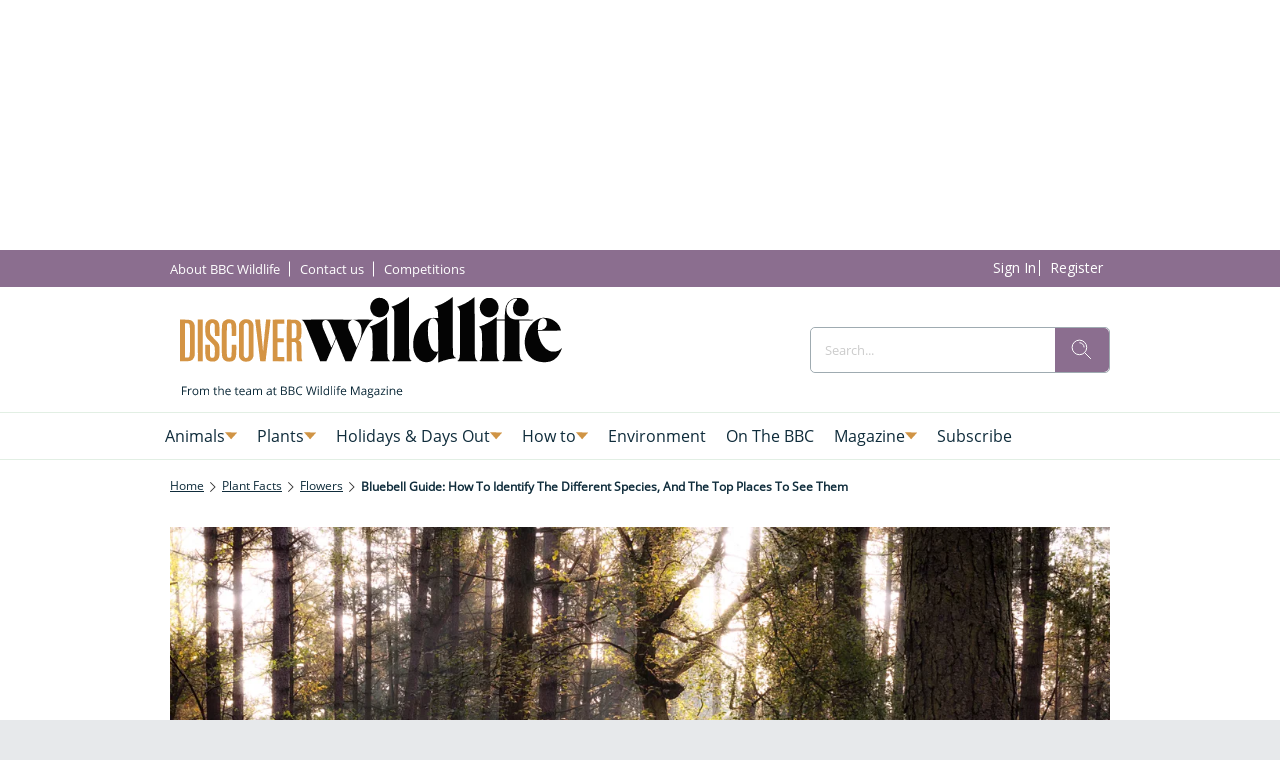

--- FILE ---
content_type: application/javascript; charset=UTF-8
request_url: https://www.discoverwildlife.com/5799.3741041dcd468f5e.js
body_size: 3184
content:
"use strict";(self.webpackChunkstorefront=self.webpackChunkstorefront||[]).push([[680,5799],{4767:(E,p,t)=>{t.d(p,{d:()=>_});var e=t(177),a=t(3953);let _=(()=>{var s;class i{}return(s=i).\u0275fac=function(l){return new(l||s)},s.\u0275mod=a.$C({type:s}),s.\u0275inj=a.G2t({imports:[e.MD]}),i})()},2914:(E,p,t)=>{t.d(p,{w:()=>i});var e=t(3953),a=t(4049),_=t(7370),s=t(7879);let i=(()=>{var n;class l{constructor(){this.appData=(0,e.WQX)(s.fj)}transform(r,f){if(!r||(0,_.vh)(r))return r;let h=r?(0,a.K)(r,f):"";const u=this.appData.customDomain?"":"/".concat(this.appData.brand,"/");return"/"===h&&(h=""),"".concat(u).concat(h).concat(this.appData.preview?"?preview=true":"")}}return(n=l).\u0275fac=function(r){return new(r||n)},n.\u0275pipe=e.EJ8({name:"urlTransform",type:n,pure:!0,standalone:!1}),n.\u0275prov=e.jDH({token:n,factory:n.\u0275fac,providedIn:"root"}),l})()},4365:(E,p,t)=>{t.d(p,{AN:()=>n,FZ:()=>l,Mw:()=>m,Rp:()=>i,W9:()=>s});var e=t(4404),s=function(r){return r.COVER="cover",r.CARD="card",r.HIGHLIGHT="highlight",r.DETAILS="details",r.GROUP="group",r}(s||{});const i={showErrorDialog:!0};var n=function(r){return r.SINGLE="SINGLE",r.MULTI="MULTI",r}(n||{}),l=function(r){return r.SILENT="SILENT",r}(l||{});const m={template:s.CARD,openContent:{mode:e.DisplayMode.MODAL,titleBar:!0},downloadOptions:null,customButtons:[],customMessages:[],titleMessage:"ISSUE_TITLE",descriptionMessage:"ISSUE_DESCRIPTION",publicationTitleMessage:"ISSUE_PUBLICATION_TITLE"}},3092:(E,p,t)=>{t.d(p,{X:()=>u,s:()=>h});var e=t(3953),a=t(345),_=t(5927);function s(o,v){1&o&&e.nrm(0,"div",4)}function i(o,v){if(1&o&&(e.nrm(0,"div",1),e.j41(1,"div",2),e.nrm(2,"div",3),e.k0s(),e.DNE(3,s,1,0,"div",4)),2&o){const g=e.XpG();e.R7$(),e.xc7("-webkit-clip-path",g.getClipPath())("clip-path",g.getClipPath()),e.R7$(2),e.vxM(g.showBorder()?3:-1)}}function n(o,v){if(1&o&&(e.j41(0,"div",0),e.nrm(1,"div",5)(2,"div",6),e.k0s()),2&o){const g=e.XpG();e.R7$(),e.xc7("width",g.progress(),"%"),e.R7$(),e.Y8G("storefrontTranslate",g.message())}}function l(o,v){1&o&&e.nrm(0,"div",7)}function m(o,v){1&o&&e.nrm(0,"storefront-spinner",8)}function r(o,v){1&o&&e.nrm(0,"div",4)}function f(o,v){if(1&o&&(e.DNE(0,l,1,0,"div",7)(1,m,1,0,"storefront-spinner",8)(2,r,1,0,"div",4),e.j41(3,"div",9),e.EFF(4),e.k0s(),e.nrm(5,"i",10)),2&o){const g=e.XpG();e.vxM(g.domHelper.leanDom?0:1),e.R7$(2),e.vxM(g.showBorder()?2:-1),e.R7$(2),e.SpI("",g.progress(),"%")}}var h=function(o){return o.RADIAL="RADIAL",o.BAR="BAR",o.NUMERIC="NUMERIC",o}(h||{});let u=(()=>{var o;class v{constructor(){this.sanitizer=(0,e.WQX)(a.up),this.domHelper=(0,e.WQX)(_.S),this.type=(0,e.hFB)(h.RADIAL),this.showBorder=(0,e.hFB)(!1),this.message=(0,e.hFB)("ISSUE_ACTION_DOWNLOADING"),this.progress=(0,e.hFB)(void 0)}get regularType(){return this.domHelper.regularSelector(this.type())}get prefixedType(){return this.domHelper.prefixedSelector(this.type())}getClipPath(){let d;const c=this.progress();return d=c<=12.5?"polygon(50% 0, 50% 50%, ".concat(50+4*c,"% 0, 100% 0)"):c<=25?"polygon(50% 50%, 50% 0, 100% 0, 100% ".concat(4*(c-12.5),"%)"):c<=37.5?"polygon(50% 50%, 50% 0, 100% 0, 100% ".concat(4*(c-25)+50,"%)"):c<=75?"polygon(50% 50%, ".concat(100-4*(c-37.5),"% 100%, 100% 100%, 100% 0, 50% 0)"):c<=87.5?"polygon(50% 50%, 50% 0, 100% 0, 100% 100%, 0 100%, 0 ".concat(50-4*(c-75),"%)"):"polygon(50% 50%, 50% 0, 100% 0, 100% 100%, 0 100%, 0 0, ".concat(4*(c-87.5),"% 0)"),this.sanitizer.bypassSecurityTrustStyle(d)}}return(o=v).\u0275fac=function(d){return new(d||o)},o.\u0275cmp=e.VBU({type:o,selectors:[["storefront-progress"]],hostVars:2,hostBindings:function(d,c){2&d&&e.BMQ("type",c.regularType)("data-pxp-type",c.prefixedType)},inputs:{type:[1,"type"],showBorder:[1,"showBorder"],message:[1,"message"],progress:[1,"progress"]},standalone:!1,decls:3,vars:1,consts:[[1,"bar"],[1,"background-circle"],[1,"loader"],[1,"circle"],[1,"border-circle"],[1,"bar-indicator"],[1,"bar-message",3,"storefrontTranslate"],["type","segments",1,"pxp-spinner","progress-spinner"],["type","segments",1,"progress-spinner"],[1,"bar-progress"],[1,"icon","icon-delete"]],template:function(d,c){if(1&d&&e.DNE(0,i,4,5)(1,n,3,3,"div",0)(2,f,6,3),2&d){let D;e.vxM("RADIAL"===(D=c.type())?0:"BAR"===D?1:"NUMERIC"===D?2:-1)}},styles:["storefront-progress[type=RADIAL],.pxp-progress[type=RADIAL]{position:relative;display:flex;width:22px;height:22px}storefront-progress[type=RADIAL] .loader,.pxp-progress[type=RADIAL] .loader{position:absolute;left:50%;top:50%;transform:translate(-50%) translateY(-50%);width:calc(100% + 2px);height:calc(100% + 2px);display:flex;align-items:center;justify-content:center}storefront-progress[type=RADIAL] .loader .circle,.pxp-progress[type=RADIAL] .loader .circle{width:calc(100% - 2px);height:calc(100% - 2px);background-color:var(--secondaryColor)}storefront-progress[type=RADIAL] .background-circle,storefront-progress[type=RADIAL] .border-circle,storefront-progress[type=RADIAL] .circle,.pxp-progress[type=RADIAL] .background-circle,.pxp-progress[type=RADIAL] .border-circle,.pxp-progress[type=RADIAL] .circle{border-radius:100%;box-sizing:border-box}storefront-progress[type=RADIAL] .background-circle,storefront-progress[type=RADIAL] .border-circle,.pxp-progress[type=RADIAL] .background-circle,.pxp-progress[type=RADIAL] .border-circle{position:absolute;left:50%;top:50%;transform:translate(-50%) translateY(-50%);width:100%;height:100%}storefront-progress[type=RADIAL] .border-circle,.pxp-progress[type=RADIAL] .border-circle{border:2px solid var(--secondaryColor)}storefront-progress[type=RADIAL].progress-on-border,.pxp-progress[type=RADIAL].progress-on-border{-webkit-mask:url(\"data:image/svg+xml,%3Csvg xmlns='http://www.w3.org/2000/svg' version='1.1' width='110' height='110'%3E%3Ccircle cx='55' cy='55' r='50' stroke='black' stroke-width='4' fill='none' /%3E%3C/svg%3E\");mask:url(\"data:image/svg+xml,%3Csvg xmlns='http://www.w3.org/2000/svg' version='1.1' width='110' height='110'%3E%3Ccircle cx='55' cy='55' r='50' stroke='black' stroke-width='4' fill='none' /%3E%3C/svg%3E\");-webkit-mask-size:100%;mask-size:100%}storefront-progress[type=BAR] .bar-indicator,.pxp-progress[type=BAR] .bar-indicator{position:absolute;height:100%;top:0;left:0;background-color:var(--issueProgressColor);transition:width .2s ease}storefront-progress[type=BAR] .bar-message,.pxp-progress[type=BAR] .bar-message{font-size:.8em;z-index:1;position:relative;color:var(--issueProgressFontColor)}storefront-progress[type=NUMERIC],.pxp-progress[type=NUMERIC]{display:flex;justify-content:space-between;align-items:center;padding:0 var(--gutter)}storefront-progress[type=NUMERIC] storefront-spinner.progress-spinner,storefront-progress[type=NUMERIC] .pxp-spinner.progress-spinner,.pxp-progress[type=NUMERIC] storefront-spinner.progress-spinner,.pxp-progress[type=NUMERIC] .pxp-spinner.progress-spinner{--spinnerColor: var(--issueProgressColor);position:relative;background:transparent;padding:0;display:flex;width:20px}storefront-progress[type=NUMERIC] i,.pxp-progress[type=NUMERIC] i{font-size:12px}\n"],encapsulation:2}),v})()},3363:(E,p,t)=>{t.d(p,{E:()=>m});var e=t(177),a=t(3092),_=t(6215),s=t(3953),i=t(8909),n=t(7240),l=t(6962);let m=(()=>{var r;class f{}return(r=f).\u0275fac=function(u){return new(u||r)},r.\u0275mod=s.$C({type:r}),r.\u0275inj=s.G2t({imports:[e.MD,_.O]}),f})();s.wjB(a.X,[i.M,n.t,l.n],[])},6953:(E,p,t)=>{t.d(p,{n:()=>_});var e=t(177),a=t(3953);let _=(()=>{var s;class i{}return(s=i).\u0275fac=function(l){return new(l||s)},s.\u0275mod=a.$C({type:s}),s.\u0275inj=a.G2t({imports:[e.MD]}),i})()},2813:(E,p,t)=>{t.d(p,{Z:()=>_});var e=t(3178),a=t(3953);let _=(()=>{var s;class i{transform(l,m){return new Date(l).toLocaleDateString((0,e.JK)())}}return(s=i).\u0275fac=function(l){return new(l||s)},s.\u0275pipe=a.EJ8({name:"storefrontDate",type:s,pure:!0,standalone:!1}),i})()},680:(E,p,t)=>{t.d(p,{G:()=>n});var e=t(3953),a=t(7786),_=t(3726),s=t(8890),i=t(8251);let n=(()=>{var l;class m{constructor(){this.elementRef=(0,e.WQX)(e.aKT),this.subscriptions=(0,e.WQX)(i.v),this.storefrontCheckOverflow=(0,e.hFB)(void 0),this.storefrontCheckOverflowTarget=(0,e.hFB)("parent")}ngOnChanges(){this.checkScrollable()}ngAfterViewInit(){this.ngOnChanges(),this.target="parent"===this.storefrontCheckOverflowTarget()?this.elementRef.nativeElement.parentNode:this.elementRef.nativeElement,this.subscriptions.subscribe((0,a.h)((0,s.Ne)(),(0,_.R)(this.elementRef.nativeElement,"scroll",{passive:!0}),(0,s.S8)(this.elementRef.nativeElement)),f=>this.checkScrollable()),this.checkScrollable()}ngOnInit(){}checkScrollable(){this.target&&("horizontal"===this.storefrontCheckOverflow()?this.checkScrollableHorizontal():this.checkScrollableVertical(),this.target.classList.add("initialized"))}checkScrollableVertical(){const f=this.elementRef.nativeElement.scrollHeight-this.elementRef.nativeElement.clientHeight;this.elementRef.nativeElement.scrollHeight>this.elementRef.nativeElement.clientHeight?(this.target.classList.add("scrollable-vert"),Math.abs(f-this.elementRef.nativeElement.scrollTop)>1?this.target.classList.add("scrollable-bottom"):this.target.classList.remove("scrollable-bottom"),this.elementRef.nativeElement.scrollTop>0?this.target.classList.add("scrollable-top"):this.target.classList.remove("scrollable-top")):(this.target.classList.remove("scrollable-vert"),this.target.classList.remove("scrollable-bottom"),this.target.classList.remove("scrollable-top"))}checkScrollableHorizontal(){const f=this.elementRef.nativeElement.scrollWidth-this.elementRef.nativeElement.clientWidth;this.elementRef.nativeElement.scrollWidth>this.elementRef.nativeElement.clientWidth?(this.target.classList.add("scrollable-horiz"),Math.abs(f-this.elementRef.nativeElement.scrollLeft)>1?this.target.classList.add("scrollable-right"):this.target.classList.remove("scrollable-right"),this.elementRef.nativeElement.scrollLeft>0?this.target.classList.add("scrollable-left"):this.target.classList.remove("scrollable-left")):(this.target.classList.remove("scrollable-horiz"),this.target.classList.remove("scrollable-left"),this.target.classList.remove("scrollable-right"))}}return(l=m).\u0275fac=function(f){return new(f||l)},l.\u0275dir=e.FsC({type:l,selectors:[["","storefrontCheckOverflow",""]],inputs:{storefrontCheckOverflow:[1,"storefrontCheckOverflow"],storefrontCheckOverflowTarget:[1,"storefrontCheckOverflowTarget"]},standalone:!1,features:[e.Jv_([i.v]),e.OA$]}),m})()},1739:(E,p,t)=>{function e(a){return a&&!!a.code}t.d(p,{b:()=>e})}}]);

--- FILE ---
content_type: image/svg+xml
request_url: https://www.discoverwildlife.com/delivery/web/dynamicResources/f347d34d-c1a6-4a00-b570-b78c2dcb3211/storefront/assets/images/logo-header.svg?version=1766483338937
body_size: 26845
content:
<svg width="410" height="107" xmlns="http://www.w3.org/2000/svg" fill="none">

 <g>
  <title>Layer 1</title>
  <path id="svg_1" fill="#D49444" d="m39.843,22.9529c-1.113,0.463 -3.827,2.863 -3.238,2.863c0.056,0 0.015,0.105 -0.091,0.233c-0.107,0.128 -0.221,0.378 -0.255,0.554c-0.034,0.176 -0.181,0.722 -0.327,1.214c-0.213,0.717 -0.266,1.751 -0.266,5.25c0,7.098 0.349,7.793 6.982,13.916c0.645,0.596 1.176,1.15 1.179,1.231c0.003,0.081 0.2,0.328 0.438,0.548c0.246,0.227 0.392,0.505 0.339,0.644c-0.052,0.134 -0.029,0.244 0.051,0.244c0.764,0 0.938,8.296 0.213,10.166c-0.089,0.23 -0.189,0.491 -0.223,0.58c-0.362,0.96 -2.171,1.379 -3.159,0.732c-1.111,-0.729 -1.198,-1.278 -1.166,-7.413l0.03,-5.565l-2.342,0l-2.342,0l0.003,5.208c0.003,5.117 0.016,5.295 0.581,7.839c0.542,2.442 3.113,4.036 6.508,4.036l2.176,0l1.286,-0.636c0.708,-0.35 1.443,-0.8 1.633,-1c0.469,-0.493 1.497,-2.1 1.563,-2.444c0.029,-0.152 0.172,-0.679 0.318,-1.17c0.387,-1.304 0.387,-9.529 0,-10.833c-0.146,-0.491 -0.292,-1.031 -0.324,-1.2c-0.033,-0.169 -0.213,-0.523 -0.401,-0.788c-0.189,-0.264 -0.343,-0.555 -0.343,-0.646c0,-0.09 -0.186,-0.341 -0.413,-0.557c-0.228,-0.216 -0.416,-0.441 -0.417,-0.5c-0.002,-0.059 -0.697,-0.81 -1.545,-1.667c-5.919,-5.987 -5.783,-5.751 -5.914,-10.309c-0.144,-5.068 0.449,-7.03 2.165,-7.149c1.136,-0.079 1.75,0.249 2.254,1.205l0.454,0.861l0.05,5.458l0.05,5.458l2.339,0l2.339,0l-0.072,-5.375c-0.057,-4.199 -0.129,-5.564 -0.33,-6.24c-0.142,-0.475 -0.216,-0.907 -0.164,-0.958c0.051,-0.051 0.018,-0.093 -0.073,-0.093c-0.092,0 -0.167,-0.097 -0.167,-0.215c0,-0.342 -0.881,-1.752 -1.45,-2.32c-1.585,-1.586 -5.524,-2.163 -7.929,-1.162zm17.657,-0.313c-1.191,0.362 -4.398,2.51 -3.748,2.51c0.047,0 -0.089,0.281 -0.302,0.625c-1.094,1.763 -1.117,2.146 -1.115,18.133c0.003,12.684 0.036,14.627 0.268,15.575c0.146,0.596 0.288,1.25 0.316,1.453c0.028,0.203 0.214,0.599 0.414,0.881c0.201,0.281 0.38,0.613 0.398,0.737c0.062,0.426 1.938,1.853 2.979,2.266c2.169,0.862 6.822,0.379 7.506,-0.778c0.074,-0.124 0.21,-0.226 0.304,-0.226c0.179,0 0.728,-0.491 0.732,-0.654c0.001,-0.053 0.184,-0.34 0.407,-0.638c0.223,-0.299 0.426,-0.636 0.452,-0.75c0.026,-0.114 0.229,-0.808 0.451,-1.541c0.404,-1.333 0.683,-10.918 0.343,-11.802c-0.094,-0.244 -0.398,-0.281 -2.328,-0.281l-2.219,0l-0.077,5.375c-0.09,6.421 -0.123,6.644 -1.114,7.541c-0.87,0.787 -3.196,0.245 -3.355,-0.781c-0.027,-0.175 -0.046,-0.249 -0.286,-1.083c-0.292,-1.017 -0.193,-30.384 0.105,-31.219c0.412,-1.153 0.958,-1.57 2.101,-1.603c2.306,-0.067 2.442,0.345 2.55,7.728l0.076,5.208l2.234,0c2.731,0 2.456,0.679 2.374,-5.862c-0.068,-5.436 -0.278,-6.747 -1.307,-8.173c-0.179,-0.248 -0.326,-0.516 -0.326,-0.595c0,-0.148 -1.275,-1.275 -1.473,-1.301c-0.061,-0.008 -0.485,-0.193 -0.944,-0.411c-0.877,-0.417 -4.424,-0.635 -5.416,-0.334zm17.166,0.008c-2.54,0.806 -4.411,2.747 -4.984,5.168c-0.128,0.539 -0.13,31.616 -0.003,32.167c0.144,0.619 1.174,2.667 1.342,2.667c0.08,0 0.145,0.11 0.145,0.244c0,0.329 1.532,1.44 2.667,1.936c2.182,0.952 7.008,0.334 7.955,-1.018c0.129,-0.184 0.305,-0.291 0.391,-0.238c0.086,0.053 0.204,-0.039 0.263,-0.205c0.059,-0.167 0.278,-0.49 0.488,-0.719c0.21,-0.229 0.613,-0.996 0.896,-1.703l0.514,-1.287l0,-15.74c0,-15.516 -0.005,-15.753 -0.347,-16.713c-0.423,-1.191 -0.811,-1.93 -1.105,-2.107c-0.122,-0.074 -0.222,-0.233 -0.222,-0.356c0,-0.308 -1.048,-1.081 -2.292,-1.689c-1.088,-0.532 -4.539,-0.778 -5.708,-0.407zm-64.5,21.168l0,21l4.459,-0.001c2.667,0 4.717,-0.073 5.104,-0.18c0.355,-0.098 0.804,-0.21 0.998,-0.247c0.194,-0.037 0.556,-0.219 0.806,-0.403c0.249,-0.184 0.514,-0.335 0.589,-0.335c0.204,0 1.211,-0.956 1.211,-1.149c0,-0.093 0.102,-0.228 0.226,-0.301c0.306,-0.181 0.544,-0.664 1.074,-2.181l0.45,-1.286l0,-14.833l0,-14.834l-0.465,-1.333c-1.411,-4.047 -3.235,-4.909 -10.41,-4.914l-4.042,-0.003l0,21zm17.96,0l0.043,21l2.415,0l2.416,0l0,-21l0,-21l-2.459,0l-2.458,0l0.043,21zm57.948,-20.096c0.062,0.497 0.142,1.341 0.177,1.875c0.035,0.534 0.223,2.021 0.419,3.305c0.195,1.283 0.387,2.896 0.426,3.583c0.04,0.688 0.223,2.188 0.408,3.333c0.184,1.146 0.372,2.63 0.417,3.297c0.045,0.668 0.266,2.424 0.49,3.902c0.225,1.479 0.379,2.737 0.342,2.795c-0.036,0.059 0.15,1.599 0.413,3.423c0.264,1.824 0.45,3.364 0.413,3.423c-0.036,0.058 0.119,1.32 0.344,2.804c0.225,1.483 0.443,3.201 0.484,3.818c0.07,1.056 0.505,4.34 0.684,5.163c0.081,0.37 0.119,0.375 2.738,0.375l2.656,0l0.091,-0.541c0.28,-1.667 0.405,-2.688 0.341,-2.79c-0.039,-0.064 0.112,-1.309 0.335,-2.768c0.224,-1.458 0.442,-3.251 0.485,-3.984c0.043,-0.733 0.269,-2.559 0.503,-4.058c0.234,-1.498 0.39,-2.782 0.346,-2.853c-0.043,-0.071 0.111,-1.395 0.344,-2.942c0.233,-1.548 0.455,-3.345 0.493,-3.994c0.039,-0.65 0.26,-2.436 0.493,-3.97c0.233,-1.533 0.391,-2.84 0.352,-2.903c-0.039,-0.063 0.14,-1.577 0.398,-3.363c0.258,-1.787 0.438,-3.299 0.4,-3.361c-0.064,-0.103 0.338,-3.237 0.525,-4.098c0.082,-0.374 0.08,-0.375 -2.223,-0.375l-2.305,0l-0.374,3.292c-0.206,1.81 -0.408,3.914 -0.45,4.675c-0.042,0.761 -0.257,2.896 -0.478,4.745c-0.222,1.849 -0.372,3.41 -0.336,3.47c0.037,0.059 -0.121,1.749 -0.352,3.755c-0.23,2.006 -0.455,4.284 -0.499,5.063c-0.044,0.779 -0.183,2.343 -0.307,3.476c-0.125,1.132 -0.19,2.201 -0.144,2.375c0.045,0.174 0.008,0.316 -0.082,0.316c-0.166,0 -0.324,-1.359 -0.466,-4c-0.042,-0.779 -0.225,-2.627 -0.408,-4.106c-0.182,-1.479 -0.367,-3.34 -0.411,-4.135c-0.045,-0.796 -0.232,-2.671 -0.417,-4.167c-0.185,-1.496 -0.371,-3.348 -0.414,-4.115c-0.043,-0.766 -0.235,-2.669 -0.426,-4.227c-0.327,-2.669 -0.444,-4.051 -0.483,-5.708l-0.016,-0.709l-2.52,0l-2.519,0l0.113,0.904zm17.669,-0.695c-0.043,0.114 -0.06,9.545 -0.036,20.958l0.043,20.75l5.875,0.044l5.875,0.044l0,-2.086l0,-2.085l-3.417,0l-3.417,0l0,-7.5l0,-7.5l3.084,0l3.083,0l0,-2l0,-2l-3.083,0l-3.084,0l0,-7.334l0,-7.333l3.417,0l3.417,0l0,-2.083l0,-2.084l-5.839,0c-4.517,0 -5.856,0.047 -5.918,0.209zm14.382,-0.113c-0.069,0.07 -0.125,9.527 -0.125,21.015l0,20.889l2.416,0l2.417,0l0,-9.666l0,-9.667l1.686,0l1.687,0l0.631,0.631c0.943,0.943 0.972,1.207 1.035,9.369c0.057,7.261 0.066,7.437 0.438,8.375l0.38,0.958l2.479,0c2.8,0 2.613,0.128 2.086,-1.425c-0.493,-1.453 -0.6,-3.26 -0.572,-9.666c0.028,-6.146 0.018,-6.367 -0.327,-7.146c-0.196,-0.443 -0.356,-0.861 -0.356,-0.929c0,-0.202 -1.528,-1.667 -1.739,-1.667c-0.107,0 -0.282,-0.088 -0.389,-0.195c-0.209,-0.208 0.637,-0.972 1.077,-0.972c0.119,0 0.217,-0.064 0.217,-0.144c0,-0.079 0.198,-0.341 0.44,-0.583c0.241,-0.242 0.383,-0.439 0.314,-0.439c-0.069,0 -0.016,-0.169 0.119,-0.375c0.607,-0.934 0.662,-1.552 0.647,-7.22c-0.013,-5.139 -0.04,-5.642 -0.351,-6.528c-0.186,-0.529 -0.356,-1.036 -0.378,-1.127c-0.022,-0.092 -0.078,-0.205 -0.124,-0.25c-0.047,-0.046 -0.296,-0.395 -0.554,-0.776c-0.46,-0.678 -2.023,-1.861 -2.609,-1.974c-0.162,-0.031 -0.586,-0.148 -0.941,-0.261c-0.729,-0.23 -9.398,-0.435 -9.604,-0.227zm-39.708,3.866c1.231,1.141 1.166,0.196 1.166,16.955c0,11.431 -0.049,15.161 -0.206,15.676c-0.222,0.727 -1.314,2.133 -1.546,1.989c-0.078,-0.048 -0.177,-0.03 -0.221,0.041c-0.06,0.097 -0.968,0.139 -1.235,0.057c-0.023,-0.007 -0.061,0.005 -0.084,0.028c-0.179,0.177 -1.155,-0.865 -1.477,-1.578l-0.398,-0.88l0,-15.25l0,-15.25l0.394,-0.75c0.84,-1.598 2.491,-2.074 3.607,-1.038zm-60.001,0.016c1.807,0.821 1.75,0.271 1.75,17.018c0,18.031 0.139,17.334 -3.458,17.337l-1.542,0.001l0,-17.334l0,-17.333l1.292,0.004c0.887,0.002 1.5,0.098 1.958,0.307zm108.453,0.521c0.942,1.061 0.987,1.416 0.931,7.218c-0.067,6.927 -0.093,6.987 -3.157,7.092l-1.81,0.062l0,-7.491c0,-4.12 0.056,-7.549 0.125,-7.62c0.069,-0.071 0.835,-0.093 1.704,-0.049l1.579,0.08l0.628,0.708z" clip-rule="evenodd" fill-rule="evenodd"/>
  <path id="svg_2" fill="#040404" d="m239.666,1.244c-1.585,1.233 -4.413,3.19 -4.42,3.059c-0.002,-0.039 -0.185,0.099 -0.407,0.305c-0.382,0.356 -0.584,0.444 -0.893,0.391c-0.076,-0.014 -0.09,0.053 -0.032,0.147c0.058,0.093 -0.001,0.17 -0.132,0.17c-0.131,0 -0.434,0.155 -0.675,0.344c-0.241,0.19 -0.513,0.298 -0.606,0.241c-0.092,-0.058 -0.168,-0.032 -0.168,0.057c0,0.186 -2.999,1.748 -3.003,1.564c-0.001,-0.067 -0.057,-0.043 -0.125,0.053c-0.124,0.178 -1.69,0.889 -2.184,0.991c-0.149,0.031 -0.704,0.249 -1.232,0.486c-0.529,0.236 -1.016,0.417 -1.084,0.403c-0.313,-0.068 -1.039,0.256 -1.039,0.463c0,0.127 0.069,0.232 0.153,0.232c0.218,0 1.606,1.364 1.556,1.529c-0.023,0.076 0.028,0.137 0.113,0.137c0.236,0 0.869,1.83 0.755,2.187c-0.054,0.172 -0.02,0.313 0.076,0.313c0.194,0 0.254,44.705 0.06,44.899c-0.059,0.059 -0.121,0.432 -0.138,0.828c-0.072,1.723 -1.559,4.44 -2.429,4.44c-0.08,0 -0.146,0.075 -0.146,0.167c0,0.109 3.528,0.166 10.25,0.166c5.638,0 10.25,-0.062 10.25,-0.138c0,-0.077 -0.307,-0.387 -0.684,-0.689c-0.751,-0.604 -1.711,-2.382 -1.553,-2.879c0.053,-0.167 0.009,-0.294 -0.103,-0.294c-0.107,0 -0.16,-0.093 -0.117,-0.208c0.043,-0.115 0.003,-0.621 -0.088,-1.125c-0.105,-0.573 -0.205,-11.885 -0.269,-30.194l-0.102,-29.278l-1.584,1.233zm44.667,-0.409c-0.596,0.459 -1.271,0.987 -1.5,1.174c-0.747,0.609 -3.333,2.295 -3.336,2.175c-0.001,-0.065 -0.058,-0.039 -0.125,0.058c-0.318,0.456 -5.707,3.331 -6.547,3.493c-0.158,0.03 -0.586,0.207 -0.952,0.394c-0.366,0.187 -0.712,0.293 -0.769,0.236c-0.058,-0.057 -0.104,-0.017 -0.104,0.09c0,0.107 -0.141,0.195 -0.312,0.195c-0.172,0 -0.661,0.154 -1.086,0.342c-0.425,0.188 -0.847,0.296 -0.938,0.24c-0.09,-0.056 -0.164,-0.018 -0.164,0.084c0,0.103 -0.067,0.146 -0.148,0.095c-0.266,-0.164 -1.206,0.263 -1.153,0.525c0.028,0.136 0.388,0.435 0.801,0.663c1.37,0.76 2.791,3.05 2.448,3.945c-0.051,0.132 -0.044,0.288 0.016,0.347c0.059,0.06 0.122,0.573 0.14,1.142c0.017,0.568 0.082,2.027 0.144,3.242c0.099,1.949 0.081,2.208 -0.152,2.208c-0.144,0 -0.263,-0.056 -0.263,-0.125c0,-0.144 -0.094,-0.151 -3.333,-0.249c-2.016,-0.061 -2.624,-0.02 -3.667,0.25c-0.687,0.177 -1.404,0.345 -1.591,0.372c-1.221,0.175 -5.806,2.999 -7.143,4.4c-0.266,0.279 -0.559,0.46 -0.651,0.404c-0.091,-0.057 -0.12,-0.028 -0.063,0.065c0.118,0.19 -0.599,0.932 -0.773,0.801c-0.062,-0.046 -0.08,-0.04 -0.04,0.015c0.04,0.055 -0.46,0.783 -1.111,1.617c-1.498,1.919 -3.719,5.668 -3.891,6.567c-0.021,0.11 -0.234,0.627 -0.473,1.149c-0.239,0.522 -0.47,1.151 -0.513,1.397c-0.044,0.246 -0.197,0.778 -0.342,1.184c-0.144,0.405 -0.269,0.943 -0.278,1.195c-0.008,0.252 -0.06,0.458 -0.115,0.458c-0.054,0 -0.104,0.169 -0.11,0.375c-0.007,0.206 -0.152,1.125 -0.323,2.042c-0.454,2.432 -0.429,6.9 0.05,9.153c0.194,0.909 0.313,1.715 0.266,1.791c-0.047,0.077 -0.015,0.139 0.07,0.139c0.086,0 0.157,0.169 0.158,0.375c0.001,0.206 0.194,0.806 0.428,1.333c0.235,0.527 0.392,0.959 0.349,0.959c-0.043,0 0.089,0.318 0.293,0.708c0.204,0.39 0.355,0.765 0.337,0.833c-0.019,0.069 0.041,0.125 0.133,0.125c0.091,0 0.166,0.087 0.166,0.193c0,0.106 0.188,0.438 0.417,0.739c0.229,0.3 0.417,0.607 0.418,0.682c0.003,0.206 2.583,2.819 2.906,2.943c0.154,0.059 0.233,0.185 0.174,0.28c-0.058,0.094 -0.044,0.154 0.031,0.133c0.185,-0.051 1.273,0.53 1.427,0.762c0.067,0.102 0.123,0.127 0.125,0.057c0.001,-0.071 0.311,0.029 0.688,0.221c0.378,0.193 0.809,0.374 0.959,0.404c0.15,0.029 0.733,0.173 1.296,0.32c1.425,0.371 3.768,0.348 5.044,-0.05c0.559,-0.173 1.015,-0.281 1.015,-0.239c0,0.087 1.707,-0.807 1.834,-0.96c0.143,-0.174 0.91,-0.557 1.041,-0.52c0.069,0.019 0.111,-0.021 0.094,-0.09c-0.016,-0.068 0.434,-0.594 1,-1.169c0.567,-0.574 1.031,-1.111 1.031,-1.193c0,-0.082 0.221,-0.336 0.491,-0.563c0.27,-0.227 0.449,-0.454 0.399,-0.505c-0.051,-0.051 0.065,-0.314 0.259,-0.586c0.193,-0.271 0.351,-0.576 0.351,-0.676c0,-0.1 0.075,-0.183 0.167,-0.183c0.092,0 0.155,-0.056 0.141,-0.125c-0.015,-0.068 0.124,-0.462 0.308,-0.875c0.184,-0.412 0.493,-1.125 0.687,-1.583l0.353,-0.833l0.006,5.357l0.005,5.358l0.542,-0.131c0.298,-0.072 0.973,-0.325 1.5,-0.564c0.527,-0.238 0.958,-0.399 0.958,-0.357c0,0.041 0.344,-0.073 0.765,-0.253c0.421,-0.18 0.833,-0.286 0.917,-0.234c0.083,0.051 0.151,0.009 0.151,-0.093c0,-0.102 0.075,-0.14 0.167,-0.083c0.092,0.056 0.167,0.011 0.167,-0.102c0,-0.112 0.043,-0.16 0.097,-0.107c0.054,0.054 0.512,-0.045 1.02,-0.22c0.507,-0.174 0.988,-0.276 1.069,-0.226c0.081,0.05 0.147,0.028 0.147,-0.05c0,-0.078 0.139,-0.152 0.309,-0.164c0.17,-0.013 0.842,-0.185 1.493,-0.383c0.651,-0.198 1.262,-0.312 1.358,-0.253c0.095,0.059 0.173,0.033 0.173,-0.058c0,-0.091 0.207,-0.162 0.459,-0.157c0.252,0.004 1.095,-0.125 1.875,-0.287c0.779,-0.161 1.772,-0.301 2.207,-0.31c0.435,-0.009 0.791,-0.081 0.792,-0.16c0,-0.079 0.282,-0.108 0.626,-0.066c1.373,0.169 1.527,-0.142 0.424,-0.855c-1.031,-0.666 -1.898,-1.837 -1.943,-2.622c-0.013,-0.218 -0.087,-0.397 -0.166,-0.397c-0.078,0 -0.106,-0.095 -0.062,-0.21c0.044,-0.116 0.004,-0.585 -0.089,-1.042c-0.11,-0.534 -0.207,-10.825 -0.272,-28.781l-0.101,-27.95l-1.083,0.835zm22.982,-0.629c-0.147,0.107 -0.666,0.532 -1.153,0.945c-0.487,0.412 -0.948,0.73 -1.024,0.707c-0.076,-0.023 -0.138,0.026 -0.138,0.109c0,0.083 -0.422,0.439 -0.937,0.791c-1.449,0.992 -1.801,1.188 -1.964,1.094c-0.083,-0.048 -0.099,-0.004 -0.036,0.098c0.067,0.109 -0.112,0.3 -0.433,0.463c-0.301,0.152 -0.674,0.388 -0.828,0.523c-0.155,0.136 -0.373,0.19 -0.484,0.121c-0.118,-0.073 -0.16,-0.056 -0.101,0.04c0.095,0.154 -0.947,0.765 -3.251,1.909c-0.523,0.26 -1.048,0.492 -1.167,0.516c-0.119,0.024 -0.254,0.082 -0.299,0.128c-0.213,0.213 -3.66,1.618 -4.263,1.738c-0.916,0.182 -1.237,0.32 -1.237,0.53c0,0.127 0.067,0.232 0.148,0.232c0.863,0 2.204,2.125 2.604,4.129c0.06,0.3 0.11,10.425 0.11,22.5c0.001,20.664 -0.056,23.739 -0.446,24.371c-0.038,0.061 -0.113,0.361 -0.166,0.667c-0.107,0.604 -0.576,1.499 -0.786,1.499c-0.072,0 -0.131,0.111 -0.131,0.245c0,0.135 -0.299,0.416 -0.665,0.625c-0.366,0.209 -0.666,0.437 -0.667,0.505c-0.001,0.069 4.649,0.125 10.332,0.125c5.683,0 10.332,-0.056 10.331,-0.125c-0.001,-0.068 -0.262,-0.293 -0.581,-0.5c-0.597,-0.387 -1.398,-1.447 -1.5,-1.985c-0.032,-0.169 -0.069,-0.306 -0.083,-0.306c-0.034,0 -0.08,-0.209 -0.439,-2c-0.282,-1.403 -0.308,-3.402 -0.39,-30.695c-0.081,-26.769 -0.11,-29.179 -0.356,-28.999zm-96.816,0.662c-0.046,0.049 -0.435,0.13 -0.864,0.18c-0.869,0.103 -2.595,0.926 -3.437,1.641c-0.303,0.257 -0.634,0.417 -0.734,0.355c-0.105,-0.064 -0.135,-0.036 -0.072,0.067c0.061,0.098 -0.077,0.327 -0.307,0.508c-0.23,0.181 -0.419,0.399 -0.419,0.484c0,0.085 -0.187,0.331 -0.416,0.547c-0.229,0.215 -0.417,0.455 -0.417,0.532c0,0.078 -0.2,0.458 -0.445,0.846c-0.245,0.388 -0.436,0.742 -0.425,0.788c0.012,0.046 -0.142,0.609 -0.341,1.25c-0.464,1.495 -0.485,3.584 -0.051,5c0.169,0.55 0.309,1.094 0.312,1.209c0.003,0.114 0.068,0.208 0.144,0.208c0.077,0 0.139,0.115 0.139,0.255c0,0.326 1.345,2.374 1.901,2.897c0.232,0.218 0.375,0.479 0.317,0.581c-0.057,0.101 -0.046,0.131 0.024,0.068c0.071,-0.064 0.626,0.217 1.234,0.625c0.607,0.407 1.199,0.741 1.314,0.741c0.116,0 0.21,0.079 0.21,0.176c0,0.097 0.059,0.141 0.13,0.097c0.071,-0.044 0.54,0.061 1.042,0.234c1.292,0.446 3.296,0.431 4.769,-0.036c0.629,-0.2 1.234,-0.38 1.345,-0.401c0.111,-0.022 0.43,-0.201 0.707,-0.399c0.281,-0.199 0.598,-0.305 0.715,-0.238c0.115,0.066 0.159,0.065 0.098,-0.003c-0.06,-0.068 0.197,-0.399 0.573,-0.735c0.376,-0.337 0.934,-0.874 1.24,-1.195c0.687,-0.719 2.104,-3.541 2.104,-4.19c0,-0.262 0.047,-0.477 0.106,-0.477c0.058,0 0.102,-0.825 0.097,-1.833c-0.005,-1.009 -0.073,-1.834 -0.152,-1.834c-0.078,0 -0.099,-0.112 -0.047,-0.25c0.124,-0.323 -0.813,-2.667 -1.345,-3.365c-0.232,-0.303 -0.357,-0.624 -0.287,-0.737c0.075,-0.12 0.053,-0.156 -0.056,-0.088c-0.098,0.06 -0.325,-0.076 -0.504,-0.303c-0.179,-0.228 -0.654,-0.69 -1.055,-1.027c-0.401,-0.336 -0.711,-0.676 -0.688,-0.754c0.023,-0.078 -0.015,-0.133 -0.083,-0.123c-0.069,0.011 -0.182,0.002 -0.25,-0.02c-0.069,-0.023 -0.182,-0.054 -0.25,-0.07c-0.069,-0.015 -0.519,-0.232 -0.999,-0.481c-0.481,-0.249 -0.912,-0.452 -0.959,-0.451c-0.046,0.002 -0.103,-0.004 -0.126,-0.011c-0.462,-0.154 -3.684,-0.382 -3.792,-0.268zm109.834,0.187c-0.504,0.128 -0.919,0.22 -0.922,0.205c-0.017,-0.084 -1.515,0.659 -1.617,0.802c-0.067,0.094 -0.124,0.115 -0.125,0.048c-0.002,-0.068 -0.17,0.007 -0.376,0.166c-0.541,0.421 -3.086,2.946 -2.812,2.791c0.127,-0.073 0.073,0.085 -0.119,0.351c-0.503,0.694 -1.381,2.99 -1.261,3.301c0.055,0.145 0.037,0.264 -0.042,0.264c-0.078,0 -0.143,0.75 -0.143,1.666c0,0.917 0.065,1.667 0.143,1.667c0.079,0 0.099,0.115 0.046,0.254c-0.054,0.14 0.066,0.683 0.266,1.208c0.201,0.525 0.349,1.011 0.33,1.08c-0.019,0.069 0.053,0.125 0.16,0.125c0.107,0 0.145,0.05 0.084,0.11c-0.061,0.061 0.084,0.366 0.322,0.678c0.238,0.312 0.39,0.61 0.338,0.662c-0.051,0.052 0.092,0.24 0.319,0.419c0.227,0.178 0.368,0.395 0.315,0.482c-0.054,0.086 -0.034,0.137 0.043,0.111c0.077,-0.025 0.449,0.239 0.825,0.587c0.741,0.685 2.127,1.613 2.548,1.706c0.144,0.032 0.676,0.208 1.184,0.39c0.942,0.34 3.4,0.506 4.077,0.276c0.184,-0.062 0.625,-0.218 0.982,-0.346c0.356,-0.128 0.712,-0.193 0.791,-0.144c0.079,0.049 0.144,0.009 0.144,-0.088c0,-0.097 0.099,-0.176 0.219,-0.176c0.12,0 0.714,-0.332 1.318,-0.738c0.605,-0.405 1.156,-0.686 1.225,-0.625c0.068,0.062 0.078,0.03 0.02,-0.071c-0.116,-0.204 0.592,-0.953 0.772,-0.818c0.062,0.047 0.079,0.038 0.037,-0.019c-0.042,-0.057 0.233,-0.559 0.611,-1.115c1.657,-2.44 2.22,-5.976 1.33,-8.364c-0.409,-1.099 -0.551,-1.563 -0.573,-1.868c-0.008,-0.111 -0.077,-0.162 -0.153,-0.115c-0.077,0.047 -0.139,0.012 -0.139,-0.078c0,-0.09 -0.25,-0.49 -0.554,-0.89c-0.305,-0.399 -0.52,-0.827 -0.479,-0.952c0.042,-0.125 0.002,-0.181 -0.088,-0.126c-0.214,0.132 -0.922,-0.62 -0.756,-0.802c0.07,-0.077 0.046,-0.093 -0.053,-0.037c-0.099,0.056 -0.437,-0.109 -0.75,-0.367c-0.743,-0.612 -2.512,-1.5 -3.198,-1.605c-1.431,-0.221 -3.426,-0.223 -4.289,-0.005zm28.852,-0.069c-0.403,0.085 -0.797,0.114 -0.875,0.066c-0.079,-0.049 -0.144,-0.005 -0.144,0.098c0,0.102 -0.073,0.141 -0.163,0.085c-0.216,-0.133 -2.664,0.949 -3.646,1.612c-0.717,0.484 -3.093,2.636 -2.91,2.636c0.044,0 -0.132,0.281 -0.392,0.625c-0.889,1.177 -2.067,3.847 -2.093,4.743c-0.007,0.256 -0.081,0.465 -0.164,0.465c-0.083,0 -0.113,0.062 -0.066,0.138c0.047,0.076 -0.026,0.807 -0.161,1.625c-0.209,1.268 -0.553,6.739 -0.567,9.029l-0.004,0.708l-4,0l-4,0l0,-1.333c0,-1.584 -0.024,-1.592 -1.373,-0.45c-0.91,0.77 -2.338,1.843 -3.147,2.367c-0.141,0.091 -0.698,0.46 -1.238,0.819c-0.539,0.359 -1.076,0.653 -1.194,0.653c-0.118,0 -0.178,0.037 -0.133,0.082c0.046,0.046 -0.059,0.164 -0.233,0.264c-1.386,0.796 -2.289,1.265 -2.414,1.252c-0.081,-0.009 -0.194,0.047 -0.25,0.124c-0.135,0.185 -1.229,0.735 -1.416,0.712c-0.082,-0.01 -0.194,0.045 -0.25,0.123c-0.109,0.151 -1.873,0.994 -1.96,0.937c-0.029,-0.019 -0.458,0.145 -0.954,0.365c-0.497,0.219 -0.948,0.353 -1.004,0.298c-0.055,-0.056 -0.101,-0.014 -0.101,0.093c0,0.107 -0.121,0.194 -0.269,0.194c-0.398,0 -1.898,0.558 -1.898,0.706c0,0.07 0.066,0.128 0.147,0.128c0.582,0 2.102,2.506 2.263,3.733c0.037,0.284 0.079,0.517 0.093,0.517c0.013,0 0.045,0.187 0.07,0.416c0.025,0.23 0.141,1.242 0.257,2.25c0.293,2.546 0.294,19.318 0.002,21.75c-0.116,0.963 -0.205,1.88 -0.198,2.039c0.006,0.158 -0.06,0.332 -0.147,0.386c-0.087,0.054 -0.117,0.165 -0.067,0.247c0.292,0.472 -1.281,2.656 -2.1,2.916c-1.096,0.348 0.472,0.412 10.028,0.412c10.625,0 10.993,-0.023 9.824,-0.61c-0.968,-0.487 -2.008,-2.86 -2.07,-4.723c-0.017,-0.504 -0.075,-0.992 -0.13,-1.083c-0.055,-0.092 -0.113,-7.948 -0.129,-17.459l-0.028,-17.291l4.003,0l4.002,0l0.049,17.125c0.026,9.418 0.01,17.162 -0.035,17.208c-0.046,0.046 -0.088,0.496 -0.094,1c-0.012,1.062 -0.551,3.5 -0.774,3.5c-0.084,0 -0.113,0.064 -0.065,0.142c0.149,0.24 -0.871,1.472 -1.4,1.691c-1.099,0.455 -0.174,0.5 10.249,0.5c5.913,0 10.75,-0.06 10.75,-0.133c0,-0.073 -0.262,-0.228 -0.583,-0.344c-0.321,-0.116 -0.583,-0.281 -0.583,-0.367c0,-0.086 -0.057,-0.137 -0.125,-0.114c-0.163,0.054 -0.971,-0.754 -0.917,-0.917c0.023,-0.068 -0.024,-0.125 -0.104,-0.125c-0.205,0 -0.89,-1.641 -0.768,-1.838c0.055,-0.089 0.033,-0.162 -0.049,-0.162c-0.082,0 -0.154,-0.206 -0.161,-0.458c-0.006,-0.252 -0.101,-0.946 -0.211,-1.542c-0.143,-0.775 -0.222,-5.921 -0.279,-18.125l-0.079,-17.041l6.852,0c6.067,0 6.863,-0.03 6.951,-0.262c0.203,-0.527 -0.323,-0.559 -9.402,-0.579c-5.862,-0.012 -9.242,-0.079 -9.307,-0.184c-0.056,-0.091 -0.207,-0.124 -0.336,-0.075c-0.279,0.107 -2.865,-0.818 -3.244,-1.161c-0.145,-0.132 -0.346,-0.239 -0.446,-0.239c-0.099,0 -0.206,-0.057 -0.236,-0.125c-0.031,-0.069 -0.431,-0.462 -0.889,-0.874c-1.235,-1.11 -2.417,-3.074 -2.658,-4.418c-0.429,-2.387 -0.482,-3.267 -0.275,-4.53c0.118,-0.717 0.22,-1.397 0.227,-1.512c0.006,-0.114 0.078,-0.208 0.16,-0.208c0.082,0 0.107,-0.067 0.057,-0.149c-0.431,-0.696 3.434,-5.995 4.08,-5.596c0.092,0.057 0.146,0.004 0.121,-0.118c-0.025,-0.121 0.048,-0.202 0.163,-0.179c0.114,0.023 0.208,-0.026 0.208,-0.108c0,-0.369 3.171,-1.781 3.617,-1.61c0.119,0.045 0.216,0.01 0.216,-0.079c0,-0.088 0.3,-0.161 0.667,-0.161c0.367,0 0.667,0.075 0.667,0.167c0,0.091 0.089,0.148 0.197,0.125c0.31,-0.066 0.31,0.795 -0.001,1.208c-0.154,0.205 -0.556,0.669 -0.895,1.03c-0.338,0.361 -0.606,0.671 -0.595,0.688c0.063,0.105 -1.284,1.949 -1.424,1.949c-0.094,0 -0.122,0.049 -0.062,0.109c0.061,0.061 0.027,0.211 -0.076,0.334c-0.102,0.123 -0.14,0.223 -0.084,0.223c0.056,0 -0.056,0.394 -0.249,0.875c-0.51,1.275 -0.502,4.461 0.016,5.83c0.198,0.525 0.34,0.975 0.316,1c-0.025,0.025 0.154,0.339 0.398,0.698c0.244,0.359 0.404,0.717 0.356,0.796c-0.049,0.079 -0.022,0.122 0.059,0.097c0.081,-0.025 0.474,0.274 0.873,0.664c0.795,0.776 2.017,1.529 2.671,1.645c0.229,0.041 0.641,0.142 0.916,0.225c0.982,0.297 2.354,0.365 3.341,0.166c0.546,-0.11 1.124,-0.208 1.284,-0.217c0.161,-0.009 0.292,-0.076 0.292,-0.148c0,-0.072 0.131,-0.131 0.292,-0.132c0.295,-0.002 2.541,-1.597 2.541,-1.805c0,-0.063 0.191,-0.319 0.424,-0.57c0.233,-0.252 0.382,-0.457 0.331,-0.457c-0.051,0 0.102,-0.294 0.339,-0.653c0.238,-0.359 0.455,-0.828 0.482,-1.042c0.028,-0.213 0.143,-0.744 0.257,-1.179c0.263,-1.007 0.109,-4.38 -0.225,-4.921c-0.07,-0.113 -0.089,-0.205 -0.043,-0.205c0.047,0 -0.021,-0.253 -0.15,-0.562c-0.129,-0.309 -0.182,-0.621 -0.116,-0.694c0.065,-0.072 0.032,-0.081 -0.074,-0.021c-0.117,0.067 -0.265,-0.099 -0.378,-0.424c-0.103,-0.294 -0.348,-0.707 -0.546,-0.917c-0.197,-0.21 -0.318,-0.382 -0.268,-0.382c0.049,0 -0.163,-0.269 -0.473,-0.597c-0.309,-0.328 -0.512,-0.678 -0.451,-0.778c0.072,-0.115 0.013,-0.144 -0.159,-0.078c-0.174,0.067 -0.386,-0.042 -0.593,-0.305c-0.177,-0.225 -0.394,-0.409 -0.483,-0.409c-0.089,0 -0.341,-0.139 -0.56,-0.31c-0.592,-0.463 -2.73,-1.36 -3.441,-1.444c-1.488,-0.176 -4.182,-0.219 -4.854,-0.076zm-130.935,19.86c-0.459,0.371 -0.859,0.741 -0.889,0.822c-0.031,0.082 -0.149,0.148 -0.263,0.148c-0.114,0 -0.383,0.188 -0.598,0.417c-0.216,0.229 -0.485,0.417 -0.599,0.417c-0.114,0 -0.232,0.057 -0.262,0.127c-0.084,0.191 -1.782,1.373 -1.973,1.373c-0.092,0 -0.166,0.056 -0.167,0.125c0,0.068 -0.393,0.342 -0.875,0.607c-0.481,0.266 -0.999,0.59 -1.151,0.721c-0.153,0.131 -0.38,0.254 -0.506,0.272c-0.125,0.018 -0.451,0.185 -0.723,0.371c-0.846,0.577 -4.036,2.026 -4.283,1.945c-0.07,-0.023 -0.128,0.034 -0.128,0.125c0,0.092 -0.115,0.167 -0.257,0.167c-0.141,0 -0.55,0.15 -0.91,0.333c-0.359,0.184 -0.787,0.357 -0.951,0.384c-0.658,0.112 -2.049,0.653 -2.049,0.797c0,0.084 0.304,0.428 0.674,0.763c0.729,0.657 1.441,1.979 1.563,2.899c0.042,0.316 0.163,0.971 0.268,1.456c0.106,0.485 0.154,0.982 0.107,1.104c-0.047,0.123 0.002,0.311 0.11,0.419c0.271,0.271 0.38,18.555 0.127,21.329c-0.209,2.289 -0.493,3.682 -0.752,3.685c-0.108,0.002 -0.097,0.055 0.025,0.133c0.236,0.15 -0.481,1.642 -0.759,1.58c-0.086,-0.02 -0.147,0.093 -0.135,0.25c0.012,0.156 -0.071,0.266 -0.186,0.243c-0.115,-0.023 -0.208,0.035 -0.208,0.129c0,0.093 -0.188,0.255 -0.417,0.36c-0.933,0.425 0.005,0.469 9.917,0.469c5.683,0 10.328,-0.056 10.323,-0.125c-0.006,-0.068 -0.324,-0.352 -0.706,-0.63c-0.685,-0.498 -1.507,-1.685 -1.347,-1.945c0.046,-0.073 0.019,-0.133 -0.058,-0.133c-0.078,0 -0.15,-0.131 -0.162,-0.292c-0.011,-0.16 -0.152,-0.891 -0.312,-1.625c-0.267,-1.217 -0.298,-3.017 -0.358,-20.625c-0.035,-10.61 -0.117,-19.287 -0.181,-19.281c-0.064,0.006 -0.491,0.315 -0.949,0.686zm157.333,0.27c-0.183,0.033 -0.858,0.217 -1.5,0.409c-0.642,0.192 -1.261,0.367 -1.375,0.389c-0.496,0.094 -3.527,1.833 -4.25,2.438c-0.435,0.364 -0.792,0.612 -0.792,0.55c0,-0.061 -0.194,0.12 -0.432,0.402c-0.24,0.285 -0.517,0.464 -0.625,0.403c-0.106,-0.061 -0.136,-0.049 -0.068,0.027c0.069,0.076 -0.306,0.596 -0.833,1.157c-1.191,1.267 -2.039,2.259 -1.932,2.259c0.044,0 -0.044,0.124 -0.196,0.276c-0.305,0.305 -0.973,1.319 -1.466,2.224c-0.567,1.039 -1.505,2.912 -1.545,3.083c-0.021,0.092 -0.228,0.59 -0.461,1.107c-0.232,0.517 -0.376,0.986 -0.321,1.042c0.056,0.055 0.01,0.101 -0.103,0.101c-0.112,0 -0.163,0.066 -0.114,0.146c0.05,0.08 -0.094,0.69 -0.32,1.354c-0.226,0.664 -0.374,1.268 -0.328,1.342c0.046,0.074 0.006,0.183 -0.089,0.241c-0.095,0.059 -0.135,0.167 -0.09,0.24c0.045,0.073 -0.037,0.724 -0.184,1.447c-0.354,1.746 -0.354,5.847 0,7.61c0.143,0.713 0.217,1.407 0.166,1.542c-0.052,0.134 -0.005,0.245 0.104,0.245c0.109,0 0.165,0.093 0.124,0.208c-0.041,0.115 0.099,0.691 0.31,1.281c0.212,0.59 0.347,1.134 0.301,1.208c-0.046,0.075 0.008,0.136 0.12,0.136c0.113,0 0.161,0.044 0.107,0.097c-0.157,0.158 1.373,3.183 1.974,3.903c0.115,0.137 0.233,0.348 0.263,0.468c0.03,0.12 0.716,0.87 1.524,1.667c1.788,1.762 1.756,1.733 2.321,2.103c0.252,0.164 0.416,0.364 0.367,0.445c-0.05,0.081 0.009,0.108 0.13,0.062c0.122,-0.047 0.478,0.104 0.792,0.335c0.313,0.231 0.671,0.42 0.797,0.42c0.129,0 0.176,0.083 0.108,0.192c-0.073,0.118 -0.046,0.148 0.069,0.077c0.103,-0.064 0.368,0.002 0.588,0.146c0.221,0.145 0.579,0.297 0.796,0.339c0.217,0.042 0.421,0.152 0.452,0.245c0.031,0.094 0.118,0.132 0.194,0.085c0.075,-0.047 0.485,0.064 0.91,0.246c0.425,0.182 0.825,0.324 0.89,0.314c0.064,-0.009 0.154,-0.002 0.2,0.017c0.046,0.018 0.234,0.056 0.417,0.083c0.183,0.028 0.999,0.171 1.813,0.32c1.899,0.346 5.321,0.352 7.047,0.013c0.719,-0.141 1.54,-0.289 1.825,-0.33c0.285,-0.04 0.86,-0.219 1.277,-0.397c0.416,-0.179 0.802,-0.281 0.856,-0.226c0.054,0.054 0.099,0.019 0.099,-0.078c0,-0.097 0.201,-0.227 0.448,-0.289c0.246,-0.062 0.672,-0.272 0.947,-0.468c0.308,-0.219 0.45,-0.262 0.372,-0.113c-0.101,0.193 -0.082,0.192 0.095,-0.009c0.122,-0.138 0.534,-0.463 0.916,-0.722c0.592,-0.402 2.93,-2.625 3.481,-3.31c0.363,-0.452 1.574,-2.33 1.574,-2.441c0,-0.064 0.192,-0.4 0.428,-0.746c0.235,-0.346 0.456,-0.78 0.492,-0.965c0.035,-0.184 0.218,-0.584 0.406,-0.887c0.187,-0.304 0.341,-0.674 0.341,-0.824c0,-0.15 0.079,-0.272 0.176,-0.272c0.097,0 0.14,-0.06 0.095,-0.132c-0.045,-0.073 0.063,-0.456 0.24,-0.852c0.507,-1.133 0.376,-1.148 -0.744,-0.09c-0.442,0.418 -0.836,0.728 -0.875,0.689c-0.039,-0.039 -0.302,0.145 -0.584,0.409c-0.283,0.264 -0.711,0.529 -0.953,0.589c-0.241,0.061 -0.758,0.251 -1.149,0.424c-0.391,0.172 -0.784,0.268 -0.875,0.212c-0.091,-0.056 -0.165,-0.039 -0.165,0.038c0,0.275 -3.927,0.399 -5.302,0.168c-1.253,-0.211 -3.698,-1.415 -3.698,-1.82c0,-0.085 -0.074,-0.109 -0.165,-0.053c-0.091,0.057 -0.357,-0.089 -0.591,-0.323c-0.234,-0.234 -0.484,-0.426 -0.556,-0.426c-0.349,0 -3.854,-4.021 -3.854,-4.42c0,-0.056 -0.188,-0.348 -0.417,-0.648c-0.229,-0.301 -0.417,-0.606 -0.417,-0.679c0,-0.073 -0.224,-0.497 -0.498,-0.943c-0.274,-0.445 -0.461,-0.81 -0.414,-0.81c0.047,0 -0.105,-0.375 -0.338,-0.833c-0.232,-0.458 -0.364,-0.834 -0.294,-0.836c0.07,-0.001 0.015,-0.075 -0.122,-0.164c-0.223,-0.144 -0.223,-0.162 0,-0.167c0.173,-0.003 0.19,-0.043 0.055,-0.129c-0.262,-0.166 -0.919,-1.854 -0.798,-2.049c0.053,-0.085 0.032,-0.155 -0.045,-0.155c-0.078,0 -0.146,-0.131 -0.151,-0.292c-0.006,-0.16 -0.176,-0.92 -0.379,-1.689c-0.202,-0.768 -0.329,-1.497 -0.282,-1.619c0.047,-0.123 0.03,-0.257 -0.038,-0.298c-0.067,-0.042 -0.139,-0.645 -0.16,-1.339l-0.038,-1.263l11.585,0c6.501,0 11.584,-0.064 11.584,-0.146c0,-0.08 -0.112,-0.463 -0.249,-0.851c-0.137,-0.388 -0.207,-0.772 -0.157,-0.854c0.051,-0.082 0,-0.149 -0.112,-0.149c-0.112,0 -0.158,-0.047 -0.101,-0.104c0.057,-0.057 -0.095,-0.488 -0.339,-0.958c-0.244,-0.47 -0.446,-0.897 -0.451,-0.949c-0.088,-1.05 -3.536,-4.798 -5.508,-5.986c-0.366,-0.221 -0.721,-0.481 -0.789,-0.578c-0.067,-0.096 -0.123,-0.118 -0.125,-0.048c-0.001,0.07 -0.29,-0.063 -0.642,-0.296c-0.352,-0.233 -0.795,-0.453 -0.984,-0.489c-0.189,-0.037 -0.566,-0.182 -0.838,-0.322c-0.271,-0.14 -0.672,-0.29 -0.891,-0.333c-0.218,-0.043 -1.07,-0.241 -1.893,-0.439c-1.389,-0.336 -5.109,-0.556 -6.171,-0.365zm-108.499,0.777c1.535,0.679 3.248,3.385 3.3,5.214c0.008,0.298 0.07,0.543 0.137,0.543c0.067,0 0.129,0.243 0.139,0.541c0.061,1.921 0.183,26.792 0.131,26.792c-0.035,0 -0.498,0.08 -1.03,0.179c-1.489,0.275 -4.211,-0.587 -3.825,-1.211c0.067,-0.108 0.04,-0.14 -0.063,-0.076c-0.174,0.107 -1.707,-1.492 -1.707,-1.78c0,-0.079 -0.154,-0.36 -0.342,-0.625c-0.188,-0.264 -0.37,-0.613 -0.404,-0.775c-0.035,-0.163 -0.211,-0.595 -0.393,-0.961c-0.181,-0.366 -0.295,-0.722 -0.252,-0.792c0.043,-0.069 -0.002,-0.126 -0.099,-0.126c-0.097,0 -0.176,-0.147 -0.176,-0.327c0,-0.18 -0.15,-0.706 -0.333,-1.17c-0.182,-0.463 -0.323,-0.897 -0.313,-0.964c0.01,-0.067 0.004,-0.16 -0.014,-0.205c-0.018,-0.046 -0.057,-0.211 -0.087,-0.366c-0.03,-0.155 -0.212,-0.953 -0.405,-1.775c-0.193,-0.821 -0.304,-1.613 -0.248,-1.76c0.059,-0.154 0.017,-0.266 -0.1,-0.266c-0.112,0 -0.163,-0.103 -0.115,-0.229c0.048,-0.125 -0.032,-1.007 -0.179,-1.958c-0.361,-2.345 -0.36,-8.679 0.002,-10.555c0.14,-0.729 0.218,-1.423 0.172,-1.542c-0.045,-0.119 0.005,-0.216 0.112,-0.216c0.107,0 0.147,-0.077 0.089,-0.171c-0.058,-0.093 0.062,-0.675 0.267,-1.291c0.205,-0.617 0.368,-1.159 0.362,-1.205c-0.042,-0.317 1.465,-2.514 1.647,-2.401c0.079,0.048 0.143,0.007 0.143,-0.091c0,-0.76 2.233,-1.029 3.584,-0.431zm110.683,-0.146c0.702,0.239 2.081,1.288 2.033,1.548c-0.01,0.058 0.15,0.468 0.355,0.913c0.206,0.444 0.338,0.951 0.292,1.125c-0.046,0.174 -0.026,0.317 0.042,0.317c0.069,0 0.107,0.506 0.084,1.125c-0.023,0.618 -0.054,1.125 -0.068,1.125c-0.015,0 -0.049,0.226 -0.077,0.503c-0.14,1.398 -3.25,5.254 -3.264,4.046c-0.002,-0.165 -0.033,-0.168 -0.131,-0.014c-0.18,0.282 -1.649,0.911 -1.996,0.854c-0.158,-0.026 -0.362,-0.007 -0.454,0.043c-0.092,0.05 -0.834,0.059 -1.65,0.019l-1.484,-0.071l0.128,-2.44c0.131,-2.504 0.191,-3.326 0.246,-3.399c0.017,-0.023 0.055,-0.281 0.084,-0.574c0.186,-1.884 1.623,-4.271 2.926,-4.859c1.364,-0.615 1.781,-0.652 2.934,-0.261zm-244.767,1.236c0,0.092 0.116,0.167 0.258,0.167c0.366,0 1.749,1.446 2.232,2.334c0.578,1.062 1.711,3.384 1.747,3.582c0.017,0.092 0.149,0.392 0.294,0.667c0.378,0.72 1.191,2.795 1.191,3.041c0,0.115 0.075,0.209 0.167,0.209c0.091,0 0.12,0.047 0.063,0.104c-0.057,0.057 0.081,0.469 0.308,0.916c0.227,0.447 0.354,0.814 0.284,0.816c-0.07,0.001 -0.053,0.058 0.039,0.125c0.169,0.124 0.328,0.492 0.99,2.289c0.202,0.55 0.453,1.159 0.558,1.353c0.105,0.194 0.143,0.401 0.085,0.458c-0.058,0.058 -0.018,0.106 0.089,0.106c0.107,0 0.176,0.06 0.153,0.133c-0.023,0.074 0.12,0.505 0.318,0.959c0.847,1.945 1.194,2.882 1.101,2.975c-0.055,0.055 0,0.099 0.123,0.099c0.122,0 0.175,0.047 0.119,0.104c-0.057,0.057 0.119,0.544 0.391,1.083c0.272,0.539 0.455,0.98 0.406,0.98c-0.049,0 0.103,0.378 0.337,0.84c0.234,0.461 0.381,0.911 0.326,1c-0.054,0.088 -0.007,0.16 0.105,0.16c0.113,0 0.158,0.047 0.101,0.103c-0.057,0.057 0.119,0.544 0.391,1.083c0.272,0.538 0.475,1.004 0.451,1.035c-0.024,0.031 0.121,0.425 0.323,0.876c0.482,1.076 1.217,2.92 1.29,3.238c0.032,0.138 0.209,0.588 0.394,1c0.529,1.183 1.235,2.98 1.19,3.033c-0.022,0.027 0.112,0.349 0.298,0.715c0.673,1.33 1.547,3.647 1.585,4.209c0.008,0.114 0.072,0.208 0.143,0.208c0.137,0 0.404,0.668 0.349,0.875c-0.018,0.069 0.033,0.125 0.113,0.125c0.08,0 0.191,0.227 0.247,0.504l0.1,0.503l3.124,-0.045l3.123,-0.045l0.435,-1.043c0.239,-0.573 0.491,-0.986 0.561,-0.916c0.069,0.069 0.109,0.05 0.089,-0.041c-0.07,-0.324 0.219,-1.25 0.391,-1.25c0.095,0 0.126,-0.047 0.069,-0.104c-0.057,-0.057 0.043,-0.392 0.222,-0.744c0.18,-0.351 0.327,-0.755 0.327,-0.896c0,-0.141 0.087,-0.256 0.194,-0.256c0.107,0 0.15,-0.045 0.096,-0.099c-0.054,-0.054 0.233,-0.813 0.639,-1.687c0.405,-0.874 0.737,-1.692 0.737,-1.818c0,-0.127 0.088,-0.23 0.195,-0.23c0.107,0 0.147,-0.046 0.09,-0.104c-0.057,-0.057 0.043,-0.391 0.222,-0.743c0.18,-0.352 0.327,-0.755 0.327,-0.896c0,-0.141 0.075,-0.257 0.166,-0.257c0.092,0 0.148,-0.057 0.125,-0.128c-0.058,-0.181 0.58,-1.596 0.787,-1.744c0.095,-0.067 0.114,-0.124 0.043,-0.125c-0.07,-0.002 0.023,-0.3 0.209,-0.663c0.185,-0.363 0.336,-0.775 0.336,-0.916c0,-0.142 0.075,-0.257 0.167,-0.257c0.092,0 0.148,-0.058 0.125,-0.128c-0.074,-0.229 1.37,-3.557 1.625,-3.744c0.092,-0.068 0.109,-0.124 0.038,-0.125c-0.07,-0.002 0.023,-0.3 0.209,-0.663c0.185,-0.363 0.336,-0.776 0.336,-0.917c0,-0.141 0.075,-0.256 0.167,-0.256c0.092,0 0.152,-0.057 0.134,-0.125c-0.053,-0.2 0.21,-0.875 0.341,-0.875c0.065,0 0.136,-0.203 0.156,-0.451c0.069,-0.831 0.542,-0.726 0.611,0.136c0.004,0.056 0.207,0.544 0.449,1.083c0.734,1.631 1.031,2.397 1.031,2.654c0,0.134 0.063,0.244 0.139,0.244c0.077,0 0.139,0.115 0.139,0.256c0,0.14 0.189,0.628 0.419,1.083c0.231,0.455 0.38,0.828 0.331,0.828c-0.048,0 0.139,0.45 0.417,1c0.277,0.55 0.465,1 0.416,1c-0.048,0 0.139,0.45 0.417,1c0.278,0.55 0.465,1 0.416,1c-0.048,0 0.1,0.373 0.331,0.828c0.231,0.455 0.42,0.903 0.42,0.995c0,0.092 0.193,0.59 0.429,1.106c0.237,0.517 0.456,1.073 0.487,1.236c0.031,0.163 0.21,0.596 0.397,0.962c0.186,0.366 0.292,0.712 0.235,0.769c-0.057,0.057 -0.016,0.104 0.091,0.104c0.106,0 0.194,0.115 0.194,0.256c0,0.14 0.189,0.627 0.419,1.082c0.23,0.454 0.407,0.87 0.392,0.923c-0.015,0.053 0.163,0.522 0.395,1.043c0.233,0.52 0.595,1.341 0.805,1.825l0.383,0.878l3.094,-0.045c1.915,-0.028 3.098,-0.109 3.104,-0.212c0.016,-0.33 0.267,-0.917 0.391,-0.917c0.071,0 0.134,-0.093 0.141,-0.208c0.007,-0.115 0.162,-0.583 0.345,-1.042c0.184,-0.458 0.434,-1.096 0.557,-1.416c0.123,-0.321 0.299,-0.639 0.391,-0.706c0.091,-0.067 0.109,-0.124 0.038,-0.125c-0.164,-0.003 0.528,-1.379 0.776,-1.542c0.133,-0.087 0.129,-0.123 -0.014,-0.125c-0.125,-0.001 -0.012,-0.42 0.305,-1.127c0.993,-2.216 1.228,-2.767 1.228,-2.88c0,-0.064 0.198,-0.558 0.44,-1.097c0.241,-0.54 0.592,-1.357 0.778,-1.815c0.187,-0.458 0.582,-1.358 0.878,-2c0.296,-0.642 0.56,-1.276 0.587,-1.41c0.059,-0.298 0.608,-1.559 0.729,-1.673c0.048,-0.046 0.111,-0.189 0.138,-0.318c0.028,-0.13 0.171,-0.505 0.317,-0.834c0.146,-0.329 0.285,-0.688 0.308,-0.798c0.099,-0.461 0.815,-1.717 0.98,-1.72c0.098,-0.001 0.066,-0.075 -0.072,-0.164c-0.206,-0.133 -0.208,-0.162 -0.014,-0.164c0.13,-0.001 0.19,-0.049 0.133,-0.106c-0.057,-0.057 0.077,-0.46 0.298,-0.896c0.221,-0.436 0.355,-0.84 0.298,-0.897c-0.057,-0.057 -0.004,-0.103 0.119,-0.103c0.122,0 0.175,-0.047 0.118,-0.104c-0.057,-0.057 0.082,-0.469 0.309,-0.917c0.226,-0.447 0.367,-0.813 0.313,-0.813c-0.054,0 0.132,-0.403 0.414,-0.895c0.282,-0.492 0.512,-0.99 0.512,-1.107c0,-0.116 0.225,-0.575 0.499,-1.021c0.274,-0.445 0.464,-0.81 0.423,-0.81c-0.09,0 0.928,-1.931 2.235,-4.237c0.83,-1.466 2.89,-4.42 3.34,-4.79c0.185,-0.152 0.337,-0.329 0.337,-0.393c0,-0.248 1.922,-1.903 2.528,-2.176c0.351,-0.158 0.638,-0.352 0.638,-0.429c0,-0.078 -4.462,-0.142 -9.916,-0.142c-6.5,0 -9.917,0.058 -9.917,0.167c0,0.092 0.114,0.167 0.253,0.167c1.455,0 6.058,2.862 5.654,3.516c-0.042,0.067 -0.016,0.147 0.056,0.178c0.418,0.177 1.593,2.543 1.777,3.579c0.047,0.262 0.162,0.881 0.256,1.374c0.237,1.249 0.203,4.207 -0.066,5.598c-0.124,0.638 -0.188,1.257 -0.143,1.375c0.045,0.117 0.001,0.213 -0.097,0.213c-0.099,0 -0.143,0.095 -0.098,0.212c0.044,0.116 -0.101,0.748 -0.324,1.403c-0.223,0.655 -0.362,1.235 -0.309,1.288c0.053,0.054 0.005,0.097 -0.108,0.097c-0.112,0 -0.163,0.067 -0.112,0.149c0.05,0.082 -0.094,0.569 -0.321,1.083c-0.228,0.514 -0.376,0.935 -0.33,0.935c0.046,0 -0.104,0.372 -0.335,0.827c-0.231,0.456 -0.42,0.943 -0.42,1.084c0,0.14 -0.087,0.255 -0.194,0.255c-0.107,0 -0.148,0.047 -0.091,0.104c0.057,0.057 -0.082,0.469 -0.308,0.917c-0.227,0.447 -0.372,0.813 -0.323,0.813c0.049,0 -0.1,0.372 -0.331,0.827c-0.231,0.456 -0.419,0.943 -0.419,1.084c0,0.14 -0.088,0.255 -0.195,0.255c-0.107,0 -0.147,0.048 -0.089,0.106c0.058,0.057 0.025,0.254 -0.072,0.437c-0.158,0.295 -0.223,0.225 -0.594,-0.647c-0.229,-0.539 -0.608,-1.405 -0.842,-1.925c-0.234,-0.521 -0.412,-0.991 -0.396,-1.044c0.016,-0.054 -0.161,-0.439 -0.394,-0.856c-0.233,-0.417 -0.447,-0.885 -0.475,-1.04c-0.029,-0.154 -0.207,-0.618 -0.396,-1.031c-0.895,-1.955 -1.262,-2.817 -1.237,-2.906c0.015,-0.053 -0.162,-0.47 -0.394,-0.927c-0.231,-0.457 -0.42,-0.869 -0.42,-0.915c0,-0.046 -0.178,-0.478 -0.397,-0.959c-0.828,-1.821 -1.181,-2.696 -1.141,-2.826c0.023,-0.073 -0.046,-0.133 -0.153,-0.133c-0.107,0 -0.148,-0.047 -0.091,-0.104c0.057,-0.057 -0.077,-0.46 -0.298,-0.896c-0.221,-0.436 -0.355,-0.84 -0.298,-0.897c0.057,-0.057 0.016,-0.103 -0.091,-0.103c-0.107,0 -0.194,-0.116 -0.194,-0.257c0,-0.141 -0.153,-0.556 -0.34,-0.922c-0.186,-0.367 -0.295,-0.739 -0.24,-0.827c0.055,-0.089 0.033,-0.161 -0.05,-0.161c-0.162,0 -0.264,-0.894 -0.266,-2.333c-0.002,-1.243 0.118,-2.166 0.281,-2.167c0.074,0 0.088,-0.076 0.03,-0.169c-0.285,-0.462 1.828,-3.176 2.263,-2.907c0.121,0.074 0.165,0.059 0.105,-0.037c-0.107,-0.173 0.885,-0.72 1.306,-0.72c0.134,0 0.244,-0.075 0.244,-0.167c0,-0.11 -8.639,-0.167 -25.583,-0.167c-16.944,0 -25.583,0.057 -25.583,0.167zm25.176,0.42c1.016,0.359 1.725,0.95 2.453,2.046c0.876,1.319 1.552,2.63 1.423,2.759c-0.059,0.06 -0.02,0.108 0.087,0.108c0.107,0 0.182,0.057 0.167,0.125c-0.014,0.069 0.131,0.46 0.322,0.868c0.192,0.408 0.312,0.802 0.267,0.875c-0.045,0.073 -0.002,0.132 0.095,0.132c0.097,0 0.176,0.115 0.176,0.256c0,0.14 0.189,0.628 0.42,1.083c0.231,0.455 0.379,0.828 0.33,0.828c-0.049,0 0.1,0.373 0.331,0.828c0.231,0.455 0.419,0.909 0.419,1.009c0,0.1 0.162,0.533 0.359,0.964c0.198,0.43 0.36,0.876 0.361,0.991c0.002,0.114 0.065,0.208 0.141,0.208c0.077,0 0.121,0.06 0.098,0.134c-0.023,0.073 0.119,0.504 0.317,0.958c1.635,3.76 1.62,3.561 0.459,6.032c-0.485,1.032 -0.848,1.876 -0.806,1.876c0.042,0 -0.139,0.431 -0.402,0.958c-0.263,0.527 -0.524,1.148 -0.58,1.379c-0.055,0.231 -0.241,0.571 -0.414,0.756c-0.172,0.185 -0.294,0.464 -0.271,0.621c0.023,0.157 -0.031,0.286 -0.12,0.286c-0.089,0 -0.127,0.056 -0.085,0.125c0.043,0.069 -0.093,0.458 -0.301,0.864c-0.352,0.689 -0.39,0.716 -0.561,0.397c-0.1,-0.188 -0.136,-0.39 -0.078,-0.447c0.058,-0.058 0.018,-0.106 -0.089,-0.106c-0.107,0 -0.194,-0.115 -0.194,-0.255c0,-0.141 -0.189,-0.628 -0.42,-1.084c-0.231,-0.455 -0.372,-0.827 -0.314,-0.827c0.058,0 0,-0.169 -0.129,-0.375c-0.128,-0.207 -0.519,-1.05 -0.867,-1.875c-0.349,-0.825 -0.826,-1.926 -1.06,-2.447c-0.235,-0.52 -0.415,-0.99 -0.4,-1.043c0.015,-0.053 -0.158,-0.461 -0.384,-0.908c-0.226,-0.446 -0.365,-0.858 -0.308,-0.915c0.057,-0.057 0.012,-0.104 -0.1,-0.104c-0.113,0 -0.167,-0.062 -0.12,-0.137c0.046,-0.075 -0.063,-0.378 -0.243,-0.674c-0.179,-0.296 -0.347,-0.665 -0.372,-0.822c-0.024,-0.156 -0.24,-0.696 -0.48,-1.2c-0.75,-1.582 -1.222,-2.728 -1.178,-2.867c0.023,-0.073 -0.034,-0.133 -0.125,-0.133c-0.092,0 -0.167,-0.115 -0.167,-0.256c0,-0.14 -0.189,-0.628 -0.419,-1.083c-0.231,-0.455 -0.385,-0.828 -0.343,-0.828c0.042,0 -0.102,-0.394 -0.322,-0.875c-0.219,-0.481 -0.432,-1.062 -0.473,-1.292c-0.042,-0.229 -0.202,-1.016 -0.356,-1.75c-0.602,-2.867 0.277,-4.72 2.496,-5.26c0.77,-0.188 0.986,-0.176 1.76,0.097z" clip-rule="evenodd" fill-rule="evenodd"/>
  <path id="svg_3" fill="#E8C39D" d="m331.883,10.6501c0,0.504 0.031,0.71 0.069,0.458c0.039,-0.252 0.039,-0.665 0,-0.917c-0.038,-0.25204 -0.069,-0.046 -0.069,0.459zm-105.491,8.083c0,0.825 0.028,1.184 0.063,0.797c0.035,-0.387 0.035,-1.062 0.001,-1.5c-0.035,-0.438 -0.063,-0.122 -0.064,0.703zm-184.017,3.703c0.252,0.038 0.664,0.038 0.916,0c0.252,-0.038 0.046,-0.07 -0.458,-0.07c-0.504,0 -0.71,0.032 -0.458,0.07zm17.002,0c0.253,0.038 0.628,0.037 0.833,-0.002c0.205,-0.04 -0.002,-0.071 -0.46,-0.07c-0.459,0.001 -0.626,0.034 -0.373,0.072zm17.164,0c0.252,0.038 0.665,0.038 0.917,0c0.252,-0.038 0.046,-0.07 -0.458,-0.07c-0.505,0 -0.711,0.032 -0.459,0.07zm69.154,0.339c7.028,0.024 18.578,0.024 25.667,0c7.088,-0.024 1.338,-0.044 -12.779,-0.044c-14.117,0 -19.916,0.02 -12.888,0.044zm44.43,0c2.773,0.025 7.31,0.025 10.083,0c2.773,-0.026 0.504,-0.047 -5.042,-0.047c-5.546,0 -7.814,0.021 -5.041,0.047zm142.009,-0.001c1.128,0.029 2.928,0.029 4,0c1.072,-0.029 0.149,-0.053 -2.051,-0.052c-2.2,0 -3.077,0.023 -1.949,0.052zm21.919,0.001c2.367,0.026 6.192,0.026 8.5,0c2.308,-0.027 0.372,-0.048 -4.303,-0.048c-4.675,0 -6.564,0.021 -4.197,0.048zm-344.012,21.083l-0.041,21.125l4.541,-0.039l4.542,-0.039l-4.458,-0.047l-4.457,-0.047l-0.043,-21.039l-0.043,-21.039l-0.041,21.125zm22.959,-0.042l0,21l-2.416,0l-2.416,0l-0.043,-20.958l-0.043,-20.958l-0.041,21.041l-0.041,21.042l2.583,0l2.583,0l0,-21.083c0,-11.596 -0.037,-21.084 -0.083,-21.084c-0.046,0 -0.083,9.45 -0.083,21zm40.333,-20.75c-0.229,0.131 -0.342,0.239 -0.25,0.239c0.092,0 0.354,-0.108 0.583,-0.239c0.23,-0.131 0.342,-0.238 0.25,-0.238c-0.091,0 -0.354,0.107 -0.583,0.238zm42.167,1.83l0,2.08l-3.459,0.049l-3.458,0.048l3.542,0.039l3.541,0.038l0,-2.167c0,-1.192 -0.037,-2.167 -0.083,-2.167c-0.046,0 -0.083,0.936 -0.083,2.08zm2.333,19.004l0,21.083l2.583,0l2.584,0l-0.041,-9.792l-0.04,-9.791l-0.044,9.708l-0.045,9.708l-2.416,0l-2.417,0l0.043,-21c0.024,-11.55 -0.013,-21 -0.082,-21c-0.069,0 -0.125,9.488 -0.125,21.084zm-46.083,-19.83c-0.367,0.316 -0.606,0.576 -0.531,0.577c0.075,0.002 0.412,-0.259 0.75,-0.579c0.788,-0.747 0.648,-0.745 -0.219,0.002zm-49.917,-0.102c0.229,0.188 0.492,0.341 0.583,0.342c0.179,0.001 -0.123,-0.229 -0.666,-0.51c-0.222,-0.115 -0.194,-0.058 0.083,0.168zm15.74,0.39l-0.49,0.542l0.542,-0.49c0.505,-0.456 0.618,-0.594 0.489,-0.594c-0.029,0 -0.272,0.244 -0.541,0.542zm59.132,0.792c0,0.321 0.034,0.452 0.076,0.291c0.042,-0.16 0.042,-0.423 0,-0.583c-0.042,-0.16 -0.076,-0.029 -0.076,0.292zm-0.167,1.333c0,0.321 0.035,0.452 0.077,0.292c0.041,-0.161 0.041,-0.423 0,-0.584c-0.042,-0.16 -0.077,-0.029 -0.077,0.292zm-5.333,0.167c0,0.32 0.034,0.452 0.076,0.291c0.042,-0.16 0.042,-0.423 0,-0.583c-0.042,-0.16 -0.076,-0.029 -0.076,0.292zm289.17,0.083c0.002,0.367 0.036,0.497 0.076,0.29c0.04,-0.208 0.038,-0.508 -0.003,-0.667c-0.042,-0.159 -0.075,0.01 -0.073,0.377zm-304.821,-0.042c-0.186,0.207 -0.398,0.488 -0.471,0.625c-0.14,0.266 -0.102,0.229 0.573,-0.541c0.221,-0.252 0.364,-0.459 0.318,-0.459c-0.045,0 -0.235,0.169 -0.42,0.375zm-59.763,-0.086c0.39,0.035 1.027,0.035 1.417,0c0.39,-0.035 0.071,-0.064 -0.708,-0.064c-0.78,0 -1.098,0.029 -0.709,0.064zm8.54,0.37c0.087,0.304 0.204,0.599 0.26,0.655c0.157,0.157 -0.115,-0.875 -0.277,-1.052c-0.078,-0.086 -0.07,0.093 0.017,0.397zm36.82,-0.187c0.09,0.168 0.296,0.412 0.458,0.542c0.209,0.168 0.184,0.079 -0.086,-0.305c-0.411,-0.587 -0.636,-0.73 -0.372,-0.237zm61.793,-0.194c-0.061,0.061 -0.111,3.474 -0.111,7.583l0,7.473l1.625,-0.035l1.625,-0.035l-1.542,-0.055l-1.541,-0.055l0,-7.403l0,-7.403l1.291,-0.057l1.292,-0.057l-1.264,-0.033c-0.695,-0.019 -1.314,0.016 -1.375,0.077zm-104.444,0.288c0,0.043 0.243,0.249 0.541,0.458c0.385,0.27 0.473,0.294 0.306,0.086c-0.239,-0.297 -0.847,-0.688 -0.847,-0.544zm60.449,0.849c0.152,0.32 0.307,0.552 0.343,0.515c0.076,-0.076 -0.43,-1.096 -0.544,-1.096c-0.042,0 0.048,0.261 0.201,0.581zm12.423,0.252c0,0.321 0.034,0.452 0.076,0.292c0.042,-0.161 0.042,-0.423 0,-0.584c-0.042,-0.16 -0.076,-0.029 -0.076,0.292zm5,0c0,0.321 0.034,0.452 0.076,0.292c0.042,-0.161 0.042,-0.423 0,-0.584c-0.042,-0.16 -0.076,-0.029 -0.076,0.292zm-46.5,1c0,0.321 0.034,0.452 0.076,0.292c0.042,-0.161 0.042,-0.423 0,-0.584c-0.042,-0.16 -0.076,-0.029 -0.076,0.292zm-14.3,4c0,2.337 0.024,3.294 0.052,2.125c0.029,-1.169 0.029,-3.081 0,-4.25c-0.028,-1.169 -0.052,-0.213 -0.052,2.125zm21.841,10.917c0,8.25 0.02,11.6 0.045,7.445c0.025,-4.154 0.025,-10.904 0,-15c-0.025,-4.095 -0.045,-0.695 -0.045,7.555zm34.125,-14.417c0,0.321 0.035,0.452 0.077,0.292c0.041,-0.161 0.041,-0.423 0,-0.584c-0.042,-0.16 -0.077,-0.029 -0.077,0.292zm4.667,0c0,0.321 0.034,0.452 0.076,0.292c0.042,-0.161 0.042,-0.423 0,-0.584c-0.042,-0.16 -0.076,-0.029 -0.076,0.292zm-71.163,0.25c0.002,0.367 0.036,0.497 0.076,0.29c0.039,-0.208 0.038,-0.508 -0.004,-0.667c-0.042,-0.159 -0.074,0.01 -0.072,0.377zm49.371,14.167c0,8.158 0.02,11.471 0.045,7.362c0.025,-4.109 0.025,-10.784 0,-14.833c-0.025,-4.05 -0.045,-0.688 -0.045,7.471zm-54.375,-14.084c0,0.321 0.035,0.452 0.077,0.292c0.041,-0.16 0.041,-0.423 0,-0.583c-0.042,-0.161 -0.077,-0.03 -0.077,0.291zm59.541,14.084c0,8.066 0.021,11.391 0.046,7.387c0.024,-4.003 0.024,-10.603 0,-14.666c-0.025,-4.064 -0.046,-0.788 -0.046,7.279zm4.834,0c0,8.066 0.02,11.391 0.045,7.387c0.025,-4.003 0.025,-10.603 0,-14.666c-0.025,-4.064 -0.045,-0.788 -0.045,7.279zm48.326,-9.917c0,2.521 0.024,3.552 0.052,2.292c0.028,-1.261 0.028,-3.323 0,-4.584c-0.028,-1.26 -0.052,-0.229 -0.052,2.292zm-70.499,0.5c0,2.704 0.023,3.81 0.051,2.458c0.028,-1.352 0.028,-3.564 0,-4.916c-0.028,-1.352 -0.051,-0.246 -0.051,2.458zm-21.838,-1.833c0,1.604 0.025,2.26 0.055,1.458c0.031,-0.802 0.031,-2.115 0,-2.917c-0.03,-0.802 -0.055,-0.145 -0.055,1.459zm11.844,11.25c0,7.791 0.02,10.954 0.045,7.029c0.025,-3.926 0.025,-10.301 0,-14.167c-0.025,-3.866 -0.045,-0.654 -0.045,7.138zm17.167,0c0,7.7 0.02,10.825 0.045,6.946c0.025,-3.88 0.025,-10.18 0,-14c-0.025,-3.821 -0.045,-0.646 -0.045,7.054zm22.292,-13.084c0,0.321 0.034,0.452 0.076,0.292c0.042,-0.16 0.042,-0.423 0,-0.583c-0.042,-0.161 -0.076,-0.03 -0.076,0.291zm4.337,1.417c0.002,0.367 0.036,0.497 0.076,0.29c0.039,-0.208 0.038,-0.508 -0.004,-0.667c-0.042,-0.159 -0.074,0.01 -0.072,0.377zm-0.17,1.417c0,0.32 0.034,0.452 0.076,0.291c0.042,-0.16 0.042,-0.423 0,-0.583c-0.042,-0.16 -0.076,-0.029 -0.076,0.292zm-3.834,1.333c0,0.321 0.035,0.452 0.077,0.292c0.041,-0.161 0.041,-0.423 0,-0.584c-0.042,-0.16 -0.077,-0.029 -0.077,0.292zm3.667,0.167c0,0.32 0.034,0.452 0.076,0.291c0.042,-0.16 0.042,-0.423 0,-0.583c-0.042,-0.16 -0.076,-0.029 -0.076,0.292zm-3.5,1.166c0,0.321 0.034,0.452 0.076,0.292c0.042,-0.16 0.042,-0.423 0,-0.583c-0.042,-0.161 -0.076,-0.03 -0.076,0.291zm3.333,0.167c0,0.321 0.035,0.452 0.077,0.292c0.041,-0.161 0.041,-0.423 0,-0.584c-0.042,-0.16 -0.077,-0.029 -0.077,0.292zm-54.691,0.88c-0.028,0.261 0.458,1.249 0.677,1.382c0.178,0.107 0.185,0.084 0.033,-0.105c-0.105,-0.132 -0.305,-0.503 -0.444,-0.824c-0.139,-0.321 -0.259,-0.524 -0.266,-0.453zm54.525,0.62c0,0.321 0.034,0.452 0.076,0.292c0.042,-0.161 0.042,-0.423 0,-0.584c-0.042,-0.16 -0.076,-0.029 -0.076,0.292zm-2.834,1.167c0,0.32 0.035,0.452 0.077,0.291c0.041,-0.16 0.041,-0.423 0,-0.583c-0.042,-0.16 -0.077,-0.029 -0.077,0.292zm222.504,0.916c0.002,0.367 0.036,0.497 0.076,0.29c0.039,-0.207 0.038,-0.507 -0.004,-0.667c-0.042,-0.159 -0.074,0.011 -0.072,0.377zm-219.837,0.75c0,0.321 0.034,0.452 0.076,0.292c0.042,-0.16 0.042,-0.423 0,-0.583c-0.042,-0.161 -0.076,-0.03 -0.076,0.291zm16.503,0.792l3.125,0.049l0,1.993l0,1.992l-3.125,0.051l-3.125,0.052l3.167,-0.006l3.166,-0.006l0.047,-2.125l0.047,-2.125l-3.214,0.038l-3.213,0.038l3.125,0.049zm-16.67,0.542c0,0.32 0.035,0.452 0.077,0.291c0.041,-0.16 0.041,-0.423 0,-0.583c-0.042,-0.16 -0.077,-0.029 -0.077,0.292zm-48.955,1.5c0.729,0.733 1.378,1.333 1.441,1.333c0.064,0 -0.477,-0.6 -1.201,-1.333c-0.725,-0.734 -1.373,-1.334 -1.441,-1.334c-0.069,0 0.472,0.6 1.201,1.334zm46.789,-0.334c0,0.321 0.034,0.452 0.076,0.292c0.042,-0.16 0.042,-0.423 0,-0.583c-0.042,-0.161 -0.076,-0.03 -0.076,0.291zm37.438,-0.156l-0.394,0.343l0.5,-0.293c0.658,-0.385 0.668,-0.394 0.463,-0.394c-0.097,0 -0.353,0.155 -0.569,0.344zm-35.438,0.49c0,0.32 0.034,0.452 0.076,0.291c0.042,-0.16 0.042,-0.423 0,-0.583c-0.042,-0.16 -0.076,-0.029 -0.076,0.292zm-1.834,1c0,0.32 0.035,0.452 0.077,0.291c0.041,-0.16 0.041,-0.423 0,-0.583c-0.042,-0.16 -0.077,-0.029 -0.077,0.292zm1.667,0.5c0,0.32 0.034,0.452 0.076,0.291c0.042,-0.16 0.042,-0.423 0,-0.583c-0.042,-0.16 -0.076,-0.029 -0.076,0.292zm-52.205,1.864c0.687,0.697 1.277,1.242 1.311,1.21c0.068,-0.064 -1.718,-1.85 -2.234,-2.235c-0.18,-0.134 0.235,0.327 0.923,1.025zm52.038,-0.531c0,0.321 0.035,0.452 0.077,0.292c0.041,-0.161 0.041,-0.423 0,-0.584c-0.042,-0.16 -0.077,-0.029 -0.077,0.292zm32.744,0.415c0.153,0.319 0.307,0.551 0.343,0.515c0.076,-0.076 -0.43,-1.097 -0.544,-1.097c-0.042,0 0.049,0.262 0.201,0.582zm-78.609,-0.332c0,0.092 0.154,0.355 0.342,0.584c0.226,0.276 0.283,0.304 0.168,0.083c-0.281,-0.544 -0.512,-0.845 -0.51,-0.667zm44.699,0.917c0,0.321 0.034,0.452 0.076,0.292c0.042,-0.161 0.042,-0.423 0,-0.584c-0.042,-0.16 -0.076,-0.029 -0.076,0.292zm-57.798,5.833c0,2.888 0.023,4.069 0.05,2.625c0.028,-1.443 0.028,-3.806 0,-5.25c-0.027,-1.443 -0.05,-0.262 -0.05,2.625zm26.666,-0.166c0,2.795 0.023,3.939 0.051,2.541c0.028,-1.398 0.028,-3.685 0,-5.083c-0.028,-1.398 -0.051,-0.254 -0.051,2.542zm31.298,-4.167c0,0.321 0.035,0.452 0.077,0.292c0.041,-0.161 0.041,-0.423 0,-0.584c-0.042,-0.16 -0.077,-0.029 -0.077,0.292zm39.204,5.667c0,3.345 0.022,4.714 0.049,3.041c0.027,-1.673 0.027,-4.41 0,-6.083c-0.027,-1.673 -0.049,-0.304 -0.049,3.042zm-82.67,0c0,2.429 0.024,3.423 0.052,2.208c0.029,-1.215 0.029,-3.202 0,-4.417c-0.028,-1.214 -0.052,-0.221 -0.052,2.209zm44.136,-3.75c0.002,0.366 0.036,0.497 0.076,0.289c0.04,-0.207 0.039,-0.507 -0.003,-0.666c-0.042,-0.16 -0.074,0.01 -0.073,0.377zm-0.5,1c0.002,0.366 0.036,0.497 0.076,0.289c0.04,-0.207 0.039,-0.507 -0.003,-0.666c-0.042,-0.16 -0.074,0.01 -0.073,0.377zm-48.472,2.916c0,1.788 0.025,2.519 0.055,1.625c0.03,-0.893 0.03,-2.356 0,-3.25c-0.03,-0.893 -0.055,-0.162 -0.055,1.625zm48.764,-2.69c0,0.171 -0.048,0.658 -0.106,1.084c-0.06,0.435 -0.039,0.773 0.047,0.773c0.084,0 0.167,-0.488 0.185,-1.083c0.018,-0.596 -0.004,-1.084 -0.047,-1.084c-0.044,0 -0.079,0.14 -0.079,0.31zm132.394,1.774c0,0.916 0.028,1.27 0.062,0.786c0.034,-0.485 0.033,-1.235 -0.001,-1.667c-0.034,-0.432 -0.062,-0.036 -0.061,0.881zm160.314,1.198c0.16,0.042 0.423,0.042 0.583,0c0.161,-0.042 0.03,-0.076 -0.291,-0.076c-0.321,0 -0.452,0.034 -0.292,0.076zm-71.663,0.885c0,0.413 0.033,0.581 0.072,0.375c0.04,-0.206 0.04,-0.544 0,-0.75c-0.039,-0.206 -0.072,-0.038 -0.072,0.375zm22.83,-0.083c0.002,0.366 0.036,0.497 0.076,0.289c0.04,-0.207 0.038,-0.507 -0.003,-0.666c-0.042,-0.16 -0.075,0.01 -0.073,0.377zm-312.837,2.25c0,0.32 0.035,0.452 0.077,0.291c0.041,-0.16 0.041,-0.423 0,-0.583c-0.042,-0.16 -0.077,-0.029 -0.077,0.292zm-0.538,2.042c0,0.024 -0.074,0.3 -0.164,0.614c-0.09,0.314 -0.1,0.501 -0.022,0.416c0.171,-0.186 0.395,-1.072 0.272,-1.072c-0.047,0 -0.086,0.019 -0.086,0.042zm-5.985,0.553c-0.404,0.223 -0.638,0.405 -0.52,0.405c0.221,0 1.338,-0.638 1.338,-0.764c0,-0.093 0.02,-0.102 -0.818,0.359zm39.602,-0.017c0.165,0.226 0.369,0.414 0.453,0.416c0.085,0.003 -0.022,-0.182 -0.237,-0.411c-0.5,-0.532 -0.601,-0.534 -0.216,-0.005zm57.383,2.009l0,2.088l-5.917,-0.046c-3.254,-0.025 -5.917,0.01 -5.917,0.079c0,0.069 2.7,0.125 6,0.125l6,0l0,-2.167c0,-1.191 -0.037,-2.166 -0.083,-2.166c-0.046,0 -0.083,0.939 -0.083,2.087zm-73.04,-1.303c0.207,0.04 0.507,0.039 0.667,-0.003c0.159,-0.042 -0.011,-0.074 -0.377,-0.073c-0.367,0.002 -0.497,0.036 -0.29,0.076zm16.998,0c0.206,0.04 0.544,0.04 0.75,0c0.206,-0.04 0.038,-0.072 -0.375,-0.072c-0.413,0 -0.581,0.032 -0.375,0.072zm16.933,0.007c0.093,0.152 1.066,0.14 1.221,-0.014c0.06,-0.061 -0.207,-0.111 -0.594,-0.111c-0.388,0 -0.67,0.057 -0.627,0.125zm6.443,1.291c-0.215,0.229 -0.354,0.453 -0.309,0.498c0.045,0.045 0.247,-0.142 0.45,-0.416c0.448,-0.606 0.386,-0.643 -0.141,-0.082zm13.666,1.807c0,0.362 -5.245,0.429 -5.39,0.069c-0.05,-0.124 -0.089,-0.091 -0.097,0.083c-0.019,0.418 5.436,0.451 5.596,0.035c0.054,-0.142 0.052,-0.304 -0.005,-0.361c-0.058,-0.057 -0.104,0.021 -0.104,0.174zm37.064,0.081c0.084,0.135 -0.593,0.202 -2.432,0.238l-2.549,0.051l2.625,0.037c2.437,0.034 2.984,-0.055 2.433,-0.396c-0.118,-0.072 -0.148,-0.045 -0.077,0.07z" clip-rule="evenodd" fill-rule="evenodd"/>
  <path id="svg_4" fill="#545454" d="m285.581,26.65c0,14.712 0.02,20.731 0.044,13.375c0.024,-7.357 0.024,-19.394 0,-26.75c-0.024,-7.35697 -0.044,-1.338 -0.044,13.375zm63.085,-25.01097c0,0.087 0.279,0.113 0.625,0.06c0.866,-0.134 0.892,-0.216 0.07,-0.216c-0.382,0 -0.695,0.07 -0.695,0.156zm-32.997,1.836c-0.228,0.175 -0.372,0.361 -0.32,0.413c0.051,0.051 0.27,-0.094 0.485,-0.322c0.464,-0.495 0.404,-0.528 -0.165,-0.091zm26.928,0.598c-0.359,0.317 -0.617,0.613 -0.573,0.657c0.045,0.044 0.372,-0.218 0.729,-0.583c0.794,-0.814 0.721,-0.848 -0.156,-0.074zm-0.106,1.202l-0.575,0.625l0.625,-0.575c0.582,-0.534 0.702,-0.675 0.575,-0.675c-0.028,0 -0.309,0.281 -0.625,0.625zm-49.158,3.208c-0.222,0.144 -0.222,0.162 0,0.162c0.137,0 0.362,-0.073 0.5,-0.162c0.222,-0.144 0.222,-0.162 0,-0.162c-0.138,0 -0.363,0.073 -0.5,0.162zm19.548,2.24997c0.001,0.458 0.033,0.626 0.072,0.373c0.038,-0.254 0.037,-0.629 -0.003,-0.834c-0.039,-0.205 -0.071,0.003 -0.069,0.461zm33.389,-0.208c-0.055,0.298 -0.032,0.766 0.05,1.041c0.129,0.428 0.153,0.349 0.165,-0.541c0.016,-1.14897 -0.062,-1.32997 -0.215,-0.5zm-122.437,-0.315c0,0.046 0.225,0.244 0.5,0.44c0.275,0.195 0.5,0.318 0.5,0.272c0,-0.045 -0.225,-0.243 -0.5,-0.439c-0.275,-0.196 -0.5,-0.319 -0.5,-0.273zm138.379,1.106c0,0.413 0.032,0.582 0.072,0.375c0.04,-0.206 0.04,-0.543 0,-0.75c-0.04,-0.206 -0.072,-0.037 -0.072,0.375zm-3.058,6.606c-0.386,0.418 -0.387,0.428 -0.033,0.211c0.205,-0.124 0.409,-0.322 0.454,-0.438c0.119,-0.311 0.03,-0.263 -0.421,0.227zm-21.101,1.228c0,0.595 0.03,0.839 0.067,0.541c0.037,-0.298 0.037,-0.785 0,-1.083c-0.037,-0.298 -0.067,-0.054 -0.067,0.542zm-67.333,1.333c0,0.596 0.03,0.84 0.067,0.542c0.037,-0.298 0.037,-0.786 0,-1.084c-0.037,-0.298 -0.067,-0.054 -0.067,0.542zm59.243,0.541c0.079,1.772 0.152,1.942 0.178,0.417c0.014,-0.802 -0.031,-1.458 -0.1,-1.458c-0.068,0 -0.104,0.468 -0.078,1.041zm-118.672,-0.423c0.207,0.039 0.544,0.039 0.75,0c0.207,-0.04 0.038,-0.073 -0.375,-0.073c-0.412,0 -0.581,0.033 -0.375,0.073zm110.667,0c0.206,0.039 0.544,0.039 0.75,0c0.206,-0.04 0.037,-0.073 -0.375,-0.073c-0.413,0 -0.581,0.033 -0.375,0.073zm-56.164,0.503c0.3,0.037 0.75,0.036 1,-0.002c0.251,-0.038 0.006,-0.068 -0.544,-0.067c-0.55,0.001 -0.755,0.032 -0.456,0.069zm111.331,0c0.298,0.037 0.785,0.037 1.083,0c0.298,-0.037 0.054,-0.068 -0.542,-0.068c-0.595,0 -0.839,0.031 -0.541,0.068zm-109.125,1.431c0,0.029 0.243,0.273 0.541,0.542l0.542,0.489l-0.49,-0.541c-0.456,-0.505 -0.593,-0.619 -0.593,-0.49zm62.08,16.781c0,8.663 0.02,12.207 0.045,7.875c0.024,-4.331 0.024,-11.418 0,-15.75c-0.025,-4.331 -0.045,-0.787 -0.045,7.875zm22.833,-0.083c0,8.617 0.02,12.117 0.045,7.779c0.025,-4.338 0.025,-11.388 0,-15.667c-0.025,-4.278 -0.045,-0.729 -0.045,7.888zm-218.413,-14.942c0,0.077 0.161,0.283 0.359,0.458l0.359,0.317l-0.295,-0.458c-0.304,-0.473 -0.423,-0.562 -0.423,-0.317zm233.487,0.317l-0.404,0.458l0.5,-0.416c0.275,-0.229 0.531,-0.436 0.569,-0.459c0.039,-0.023 -0.005,-0.041 -0.096,-0.041c-0.09,0 -0.347,0.206 -0.569,0.458zm-178.904,0.07c0.183,0.102 0.45,0.268 0.592,0.37c0.141,0.102 0.081,0.016 -0.135,-0.19c-0.216,-0.206 -0.482,-0.373 -0.591,-0.37c-0.11,0.003 -0.049,0.088 0.134,0.19zm1.583,1.388c0.311,0.321 0.603,0.584 0.649,0.584c0.046,0 -0.171,-0.263 -0.482,-0.584c-0.311,-0.321 -0.603,-0.583 -0.649,-0.583c-0.046,0 0.171,0.262 0.482,0.583zm175.265,0.375l-0.485,0.625l0.61,-0.574c0.637,-0.6 0.692,-0.676 0.485,-0.676c-0.068,0 -0.343,0.282 -0.61,0.625zm-112.067,0.215c-0.2,0.187 -0.364,0.388 -0.364,0.446c0,0.058 0.187,-0.07 0.416,-0.286c0.391,-0.367 0.488,-0.5 0.365,-0.5c-0.028,0 -0.216,0.153 -0.417,0.34zm58.319,3.535c0.039,0.023 0.407,0.342 0.817,0.709c0.545,0.487 0.634,0.533 0.331,0.171c-0.502,-0.599 -0.863,-0.909 -1.067,-0.916c-0.084,-0.003 -0.121,0.013 -0.081,0.036zm-41.438,12.625c0,6.738 0.021,9.494 0.046,6.125c0.025,-3.368 0.025,-8.881 0,-12.25c-0.025,-3.368 -0.046,-0.612 -0.046,6.125zm-21.162,-10.5c-0.142,0.275 -0.221,0.5 -0.175,0.5c0.046,0 0.199,-0.225 0.342,-0.5c0.142,-0.275 0.221,-0.5 0.175,-0.5c-0.046,0 -0.2,0.225 -0.342,0.5zm-45.045,7c0,0.321 0.035,0.452 0.077,0.292c0.041,-0.16 0.041,-0.423 0,-0.583c-0.042,-0.161 -0.077,-0.03 -0.077,0.291zm-36.981,2.924c-0.054,0.142 -0.052,0.304 0.005,0.361c0.058,0.057 0.104,0.012 0.104,-0.1c0,-0.112 0.074,-0.159 0.165,-0.103c0.095,0.059 0.123,-0.008 0.066,-0.156c-0.126,-0.327 -0.215,-0.327 -0.34,-0.002zm1.114,2.243c0,0.137 0.073,0.362 0.162,0.5c0.144,0.222 0.162,0.222 0.162,0c0,-0.138 -0.073,-0.363 -0.162,-0.5c-0.144,-0.222 -0.162,-0.222 -0.162,0zm146.565,3.417c0,1.833 0.025,2.606 0.054,1.717c0.03,-0.889 0.031,-2.389 0.001,-3.333c-0.03,-0.945 -0.054,-0.218 -0.055,1.616zm-150.153,0.083c-0.063,0.197 -0.076,0.396 -0.03,0.442c0.045,0.046 0.134,-0.078 0.197,-0.275c0.062,-0.197 0.076,-0.396 0.03,-0.442c-0.046,-0.046 -0.134,0.078 -0.197,0.275zm229.79,4.111c-0.116,0.047 -0.295,0.247 -0.398,0.445c-0.175,0.338 -0.159,0.335 0.252,-0.043c0.242,-0.223 0.439,-0.429 0.439,-0.459c0,-0.061 -0.002,-0.06 -0.293,0.057zm-87.159,3.306c0.001,0.458 0.034,0.626 0.072,0.372c0.038,-0.253 0.037,-0.628 -0.002,-0.833c-0.04,-0.205 -0.071,0.002 -0.07,0.461zm-66.336,0.25c0,0.412 0.033,0.581 0.073,0.375c0.039,-0.207 0.039,-0.544 0,-0.75c-0.04,-0.207 -0.073,-0.038 -0.073,0.375zm27.163,-0.385c0.161,0.041 0.423,0.041 0.584,0c0.16,-0.042 0.029,-0.077 -0.292,-0.077c-0.321,0 -0.452,0.035 -0.292,0.077zm-49.166,0.801c0.002,0.367 0.036,0.497 0.076,0.29c0.04,-0.207 0.038,-0.507 -0.003,-0.667c-0.042,-0.159 -0.075,0.011 -0.073,0.377zm51.365,5c0,2.842 0.023,4.028 0.051,2.636c0.028,-1.392 0.028,-3.717 0,-5.167c-0.028,-1.449 -0.05,-0.31 -0.051,2.531zm-66.202,-4.416c0,0.32 0.035,0.452 0.077,0.291c0.041,-0.16 0.041,-0.423 0,-0.583c-0.042,-0.16 -0.077,-0.029 -0.077,0.292zm133.431,0.496c-0.111,0.724 -0.069,0.992 0.124,0.799c0.052,-0.052 0.071,-0.421 0.042,-0.82l-0.052,-0.725l-0.114,0.746zm-7.953,0.619c-0.009,0.292 0.059,0.578 0.15,0.635c0.192,0.118 0.192,-0.152 0,-0.75c-0.127,-0.398 -0.134,-0.393 -0.15,0.115zm33.817,2.801c0.311,0.321 0.603,0.584 0.649,0.584c0.046,0 -0.171,-0.263 -0.482,-0.584c-0.311,-0.321 -0.603,-0.583 -0.649,-0.583c-0.046,0 0.171,0.262 0.482,0.583zm26.706,0.361c-0.115,0.047 -0.294,0.247 -0.397,0.446c-0.176,0.337 -0.159,0.334 0.252,-0.044c0.241,-0.222 0.439,-0.429 0.439,-0.458c0,-0.061 -0.003,-0.061 -0.294,0.056zm-140.607,0.815c0.342,0.417 0.768,0.836 0.946,0.932c0.177,0.095 -0.074,-0.247 -0.56,-0.759c-1.07,-1.129 -1.226,-1.199 -0.386,-0.173zm37.276,0.189c0.16,0.042 0.423,0.042 0.583,0c0.161,-0.042 0.029,-0.076 -0.291,-0.076c-0.321,0 -0.452,0.034 -0.292,0.076zm3.625,1.998l-0.417,0.426l0.459,-0.289c0.252,-0.158 0.458,-0.354 0.458,-0.436c0,-0.201 -0.025,-0.186 -0.5,0.299zm-32.042,2.005c0.207,0.04 0.544,0.04 0.75,0c0.207,-0.04 0.038,-0.072 -0.375,-0.072c-0.412,0 -0.581,0.032 -0.375,0.072zm118.667,0.003c0.298,0.037 0.785,0.037 1.083,0c0.298,-0.037 0.054,-0.067 -0.541,-0.067c-0.596,0 -0.84,0.03 -0.542,0.067z" clip-rule="evenodd" fill-rule="evenodd"/>
  <path id="svg_5" fill="#646464" d="m241.413,27.4c0,15.216 0.02,21.466 0.044,13.888c0.024,-7.578 0.024,-20.028 0,-27.667c-0.024,-7.63803 -0.044,-1.438 -0.044,13.779zm66.334,-0.167c0,15.125 0.019,21.288 0.043,13.695c0.024,-7.592 0.024,-19.967 0,-27.5c-0.024,-7.53203 -0.043,-1.32 -0.043,13.805zm31.966,-14.667c0.001,0.459 0.034,0.626 0.072,0.373c0.038,-0.253 0.037,-0.628 -0.002,-0.833c-0.04,-0.205 -0.071,0.002 -0.07,0.46zm-113.342,4.25c0,0.321 0.034,0.452 0.076,0.292c0.042,-0.16 0.042,-0.423 0,-0.583c-0.042,-0.161 -0.076,-0.03 -0.076,0.291zm66.522,1.084c0,0.916 0.028,1.27 0.062,0.786c0.034,-0.485 0.033,-1.235 -0.001,-1.667c-0.034,-0.432 -0.062,-0.036 -0.061,0.881zm45.148,-0.334c0.002,0.367 0.036,0.497 0.076,0.29c0.039,-0.207 0.038,-0.507 -0.004,-0.667c-0.042,-0.159 -0.074,0.011 -0.072,0.377zm-133.042,0.167c0.311,0.321 0.603,0.583 0.648,0.583c0.046,0 -0.171,-0.262 -0.482,-0.583c-0.311,-0.321 -0.603,-0.583 -0.648,-0.583c-0.046,0 0.171,0.262 0.482,0.583zm14.413,20c0,9.808 0.02,13.796 0.045,8.862c0.025,-4.934 0.024,-12.959 0,-17.833c-0.025,-4.874 -0.045,-0.837 -0.045,8.971zm46.295,-16.797c0.252,0.038 0.665,0.038 0.917,0c0.252,-0.038 0.045,-0.07 -0.459,-0.07c-0.504,0 -0.71,0.032 -0.458,0.07zm111.586,0.001c0.3,0.037 0.75,0.036 1,-0.002c0.251,-0.038 0.006,-0.068 -0.544,-0.067c-0.55,0.001 -0.755,0.032 -0.456,0.069zm-10.608,2.252l-0.02,0.457l-6.875,0.045l-6.875,0.046l6.881,0.04c7.34,0.042 7.193,0.058 6.986,-0.743c-0.051,-0.198 -0.085,-0.144 -0.097,0.155zm-34.552,0.585c1.128,0.029 2.928,0.029 4,0c1.072,-0.029 0.149,-0.053 -2.051,-0.052c-2.2,0 -3.077,0.023 -1.949,0.052zm-129.477,1.167l-0.574,0.625l0.625,-0.574c0.582,-0.535 0.702,-0.676 0.574,-0.676c-0.027,0 -0.309,0.282 -0.625,0.625zm168.901,7.042c0,0.779 0.029,1.098 0.064,0.708c0.035,-0.389 0.035,-1.027 0,-1.416c-0.035,-0.39 -0.064,-0.071 -0.064,0.708zm-111.163,2.417c0.001,1.008 0.028,1.399 0.061,0.869c0.034,-0.531 0.033,-1.356 0,-1.834c-0.034,-0.478 -0.061,-0.044 -0.061,0.965zm-55.818,13.583c0,4.538 0.021,6.394 0.048,4.125c0.026,-2.269 0.026,-5.981 0,-8.25c-0.027,-2.269 -0.048,-0.413 -0.048,4.125zm88.32,6.75c0,1.1 0.027,1.528 0.06,0.952c0.032,-0.577 0.032,-1.477 -0.001,-2c-0.033,-0.524 -0.06,-0.052 -0.059,1.048zm-66.519,1.417c0,0.412 0.033,0.581 0.073,0.375c0.039,-0.207 0.039,-0.544 0,-0.75c-0.04,-0.207 -0.073,-0.038 -0.073,0.375zm-4.045,8.472c0,0.146 -2.604,0.204 -10.375,0.235l-10.375,0.04l10.324,0.044c9.753,0.042 10.937,-0.003 10.54,-0.4c-0.063,-0.062 -0.114,-0.026 -0.114,0.081zm88.333,0c0,0.146 -2.604,0.204 -10.375,0.235l-10.375,0.04l10.324,0.044c9.753,0.042 10.937,-0.003 10.54,-0.4c-0.062,-0.062 -0.114,-0.026 -0.114,0.081zm-81.863,0.319c2.872,0.026 7.522,0.026 10.334,0c2.812,-0.025 0.463,-0.046 -5.221,-0.046c-5.683,0 -7.984,0.021 -5.113,0.046zm88.488,0c2.865,0.026 7.552,0.026 10.417,0c2.865,-0.025 0.521,-0.046 -5.208,-0.046c-5.729,0 -8.073,0.021 -5.209,0.046zm23.262,0c3.009,0.026 7.884,0.026 10.834,0c2.949,-0.025 0.488,-0.046 -5.471,-0.046c-5.958,0 -8.371,0.021 -5.363,0.046z" clip-rule="evenodd" fill-rule="evenodd"/>
  <path id="svg_6" fill="#0F2C3B" d="m13.168,99l-0.9961,0l0,-8.5664l4.7695,0l0,0.8789l-3.7734,0l0,3.1406l3.5449,0l0,0.8731l-3.5449,0l0,3.6738zm7.9746,-6.5391c0.1289,0 0.2636,0.0079 0.4043,0.0235c0.1406,0.0117 0.2656,0.0293 0.375,0.0527l-0.1231,0.9024c-0.1054,-0.0274 -0.2226,-0.0489 -0.3515,-0.0645c-0.1289,-0.0156 -0.25,-0.0234 -0.3633,-0.0234c-0.2578,0 -0.502,0.0527 -0.7324,0.1582c-0.2266,0.1015 -0.4258,0.25 -0.5977,0.4453c-0.1719,0.1914 -0.3066,0.4238 -0.4043,0.6972c-0.0976,0.2696 -0.1465,0.5704 -0.1465,0.9024l0,3.4453l-0.9785,0l0,-6.4219l0.8086,0l0.1055,1.1836l0.041,0c0.1328,-0.2383 0.293,-0.4551 0.4805,-0.6504c0.1875,-0.1992 0.4043,-0.3574 0.6503,-0.4746c0.25,-0.1172 0.5274,-0.1758 0.8321,-0.1758zm7.5293,3.3164c0,0.5274 -0.0684,0.9981 -0.2051,1.4122c-0.1367,0.414 -0.334,0.7636 -0.5918,1.0488c-0.2578,0.2851 -0.5703,0.5039 -0.9375,0.6562c-0.3633,0.1485 -0.7754,0.2227 -1.2363,0.2227c-0.4297,0 -0.8242,-0.0742 -1.1836,-0.2227c-0.3555,-0.1523 -0.6641,-0.3711 -0.9258,-0.6562c-0.2578,-0.2852 -0.459,-0.6348 -0.6035,-1.0488c-0.1406,-0.4141 -0.211,-0.8848 -0.211,-1.4122c0,-0.7031 0.1192,-1.3007 0.3575,-1.7929c0.2382,-0.4961 0.5781,-0.8731 1.0195,-1.1309c0.4453,-0.2617 0.9746,-0.3926 1.5879,-0.3926c0.5859,0 1.0976,0.1309 1.5351,0.3926c0.4415,0.2617 0.7832,0.6406 1.0254,1.1367c0.2461,0.4922 0.3692,1.0879 0.3692,1.7871zm-4.8867,0c0,0.5157 0.0683,0.9629 0.205,1.3418c0.1368,0.3789 0.3477,0.6719 0.6328,0.8789c0.2852,0.2071 0.6524,0.3106 1.1016,0.3106c0.4453,0 0.8106,-0.1035 1.0957,-0.3106c0.2891,-0.207 0.502,-0.5 0.6387,-0.8789c0.1367,-0.3789 0.2051,-0.8261 0.2051,-1.3418c0,-0.5117 -0.0684,-0.9531 -0.2051,-1.3242c-0.1367,-0.375 -0.3477,-0.664 -0.6328,-0.8672c-0.2852,-0.2031 -0.6543,-0.3047 -1.1074,-0.3047c-0.668,0 -1.1583,0.2208 -1.4708,0.6622c-0.3085,0.4414 -0.4628,1.0527 -0.4628,1.8339zm13.541,-3.3164c0.707,0 1.2402,0.1856 1.5996,0.5567c0.3594,0.3672 0.539,0.959 0.539,1.7754l0,4.207l-0.9609,0l0,-4.1602c0,-0.5195 -0.1133,-0.9082 -0.3398,-1.166c-0.2227,-0.2617 -0.5547,-0.3926 -0.9961,-0.3926c-0.6211,0 -1.0723,0.1797 -1.3535,0.5391c-0.2813,0.3594 -0.4219,0.8887 -0.4219,1.5879l0,3.5918l-0.9668,0l0,-4.1602c0,-0.3476 -0.0508,-0.6367 -0.1524,-0.8671c-0.0976,-0.2305 -0.2461,-0.4024 -0.4453,-0.5157c-0.1953,-0.1172 -0.4433,-0.1758 -0.7441,-0.1758c-0.4258,0 -0.7676,0.0879 -1.0254,0.2637c-0.2578,0.1758 -0.4453,0.4375 -0.5625,0.7852c-0.1133,0.3437 -0.1699,0.7676 -0.1699,1.2715l0,3.3984l-0.9727,0l0,-6.4219l0.7852,0l0.1465,0.9082l0.0527,0c0.1289,-0.2226 0.291,-0.4101 0.4863,-0.5625c0.1953,-0.1523 0.4141,-0.2676 0.6563,-0.3457c0.2422,-0.0781 0.5,-0.1172 0.7734,-0.1172c0.4883,0 0.8965,0.0918 1.2246,0.2754c0.332,0.1797 0.5723,0.4551 0.7207,0.8262l0.0528,0c0.2109,-0.3711 0.5,-0.6465 0.8671,-0.8262c0.3672,-0.1836 0.7696,-0.2754 1.2071,-0.2754zm9.3281,5.8594c0.1602,0 0.3242,-0.0137 0.4922,-0.041c0.168,-0.0273 0.3047,-0.0605 0.4101,-0.0996l0,0.7558c-0.1132,0.0508 -0.2714,0.0938 -0.4746,0.129c-0.1992,0.0351 -0.3945,0.0527 -0.5859,0.0527c-0.3399,0 -0.6484,-0.0586 -0.9258,-0.1758c-0.2773,-0.1211 -0.5,-0.3242 -0.668,-0.6094c-0.164,-0.2851 -0.2461,-0.6797 -0.2461,-1.1836l0,-3.8086l-0.914,0l0,-0.4746l0.9199,-0.3808l0.3867,-1.3946l0.586,0l0,1.4883l1.8808,0l0,0.7617l-1.8808,0l0,3.7793c0,0.4024 0.0918,0.7032 0.2754,0.9024c0.1875,0.1992 0.4355,0.2988 0.7441,0.2988zm3.1758,-8.4375l0,2.7246c0,0.1563 -0.0039,0.3145 -0.0117,0.4746c-0.0079,0.1563 -0.0215,0.3008 -0.0411,0.4336l0.0645,0c0.1328,-0.2265 0.3008,-0.416 0.5039,-0.5683c0.207,-0.1563 0.4414,-0.2735 0.7031,-0.3516c0.2617,-0.082 0.5391,-0.123 0.8321,-0.123c0.5156,0 0.9453,0.082 1.289,0.2461c0.3477,0.164 0.6074,0.4179 0.7793,0.7617c0.1758,0.3437 0.2637,0.789 0.2637,1.3359l0,4.1836l-0.9609,0l0,-4.1191c0,-0.5352 -0.1231,-0.9356 -0.3692,-1.2012c-0.2422,-0.2656 -0.6152,-0.3985 -1.1191,-0.3985c-0.4766,0 -0.8575,0.0918 -1.1426,0.2754c-0.2813,0.1797 -0.4844,0.4454 -0.6094,0.7969c-0.1211,0.3516 -0.1816,0.7813 -0.1816,1.2891l0,3.3574l-0.9727,0l0,-9.1172l0.9727,0zm8.8594,2.5781c0.5468,0 1.0156,0.1211 1.4062,0.3633c0.3906,0.2422 0.6895,0.582 0.8965,1.0196c0.207,0.4335 0.3105,0.9414 0.3105,1.5234l0,0.6035l-4.4355,0c0.0117,0.7539 0.1992,1.3281 0.5625,1.7227c0.3633,0.3945 0.875,0.5918 1.5351,0.5918c0.4063,0 0.7657,-0.0372 1.0782,-0.1114c0.3125,-0.0742 0.6367,-0.1836 0.9726,-0.3281l0,0.8555c-0.3242,0.1445 -0.6465,0.25 -0.9668,0.3164c-0.3164,0.0664 -0.6914,0.0996 -1.125,0.0996c-0.6172,0 -1.1562,-0.125 -1.6172,-0.375c-0.457,-0.2539 -0.8125,-0.625 -1.0664,-1.1133c-0.2539,-0.4883 -0.3808,-1.0859 -0.3808,-1.793c0,-0.6914 0.1152,-1.289 0.3457,-1.7929c0.2344,-0.5078 0.5625,-0.8985 0.9844,-1.1719c0.4257,-0.2734 0.9257,-0.4102 1.5,-0.4102zm-0.0118,0.7969c-0.5195,0 -0.9336,0.1699 -1.2422,0.5098c-0.3085,0.3398 -0.4921,0.8144 -0.5507,1.4238l3.3984,0c-0.0039,-0.3828 -0.0644,-0.7187 -0.1816,-1.0078c-0.1133,-0.293 -0.2871,-0.5195 -0.5215,-0.6797c-0.2344,-0.1641 -0.5352,-0.2461 -0.9024,-0.2461zm9.4688,5.0625c0.1601,0 0.3242,-0.0137 0.4922,-0.041c0.1679,-0.0273 0.3047,-0.0605 0.4101,-0.0996l0,0.7558c-0.1133,0.0508 -0.2715,0.0938 -0.4746,0.129c-0.1992,0.0351 -0.3945,0.0527 -0.5859,0.0527c-0.3399,0 -0.6485,-0.0586 -0.9258,-0.1758c-0.2773,-0.1211 -0.5,-0.3242 -0.668,-0.6094c-0.164,-0.2851 -0.2461,-0.6797 -0.2461,-1.1836l0,-3.8086l-0.914,0l0,-0.4746l0.9199,-0.3808l0.3867,-1.3946l0.586,0l0,1.4883l1.8808,0l0,0.7617l-1.8808,0l0,3.7793c0,0.4024 0.0918,0.7032 0.2753,0.9024c0.1875,0.1992 0.4356,0.2988 0.7442,0.2988zm4.6758,-5.8594c0.5468,0 1.0156,0.1211 1.4062,0.3633c0.3906,0.2422 0.6895,0.582 0.8965,1.0196c0.207,0.4335 0.3105,0.9414 0.3105,1.5234l0,0.6035l-4.4355,0c0.0117,0.7539 0.1992,1.3281 0.5625,1.7227c0.3633,0.3945 0.875,0.5918 1.5352,0.5918c0.4062,0 0.7656,-0.0372 1.0781,-0.1114c0.3125,-0.0742 0.6367,-0.1836 0.9726,-0.3281l0,0.8555c-0.3242,0.1445 -0.6464,0.25 -0.9668,0.3164c-0.3164,0.0664 -0.6914,0.0996 -1.125,0.0996c-0.6171,0 -1.1562,-0.125 -1.6171,-0.375c-0.4571,-0.2539 -0.8125,-0.625 -1.0665,-1.1133c-0.2539,-0.4883 -0.3808,-1.0859 -0.3808,-1.793c0,-0.6914 0.1152,-1.289 0.3457,-1.7929c0.2344,-0.5078 0.5625,-0.8985 0.9844,-1.1719c0.4257,-0.2734 0.9257,-0.4102 1.5,-0.4102zm-0.0118,0.7969c-0.5195,0 -0.9335,0.1699 -1.2421,0.5098c-0.3086,0.3398 -0.4922,0.8144 -0.5508,1.4238l3.3984,0c-0.0039,-0.3828 -0.0644,-0.7187 -0.1816,-1.0078c-0.1133,-0.293 -0.2871,-0.5195 -0.5215,-0.6797c-0.2344,-0.1641 -0.5352,-0.2461 -0.9024,-0.2461zm6.6797,-0.7851c0.7657,0 1.334,0.1718 1.7051,0.5156c0.3711,0.3437 0.5567,0.8926 0.5567,1.6465l0,4.3652l-0.709,0l-0.1875,-0.9492l-0.0469,0c-0.1797,0.2344 -0.3672,0.4316 -0.5625,0.5918c-0.1953,0.1562 -0.4219,0.2754 -0.6797,0.3574c-0.2539,0.0781 -0.5664,0.1172 -0.9375,0.1172c-0.3906,0 -0.7383,-0.0684 -1.043,-0.2051c-0.3007,-0.1367 -0.539,-0.3437 -0.7148,-0.6211c-0.1719,-0.2773 -0.2578,-0.6289 -0.2578,-1.0547c0,-0.6406 0.2539,-1.1328 0.7617,-1.4765c0.5078,-0.3438 1.2812,-0.5313 2.3203,-0.5625l1.1074,-0.0469l0,-0.3926c0,-0.5547 -0.1191,-0.9433 -0.3574,-1.166c-0.2383,-0.2227 -0.5742,-0.334 -1.0078,-0.334c-0.3359,0 -0.6563,0.0488 -0.9609,0.1465c-0.3047,0.0977 -0.5938,0.2129 -0.8672,0.3457l-0.2989,-0.7383c0.2891,-0.1484 0.6211,-0.2754 0.9961,-0.3808c0.375,-0.1055 0.7696,-0.1582 1.1836,-0.1582zm1.3008,3.3632l-0.9785,0.0411c-0.8008,0.0312 -1.3652,0.1621 -1.6934,0.3925c-0.3281,0.2305 -0.4921,0.5567 -0.4921,0.9785c0,0.3672 0.1113,0.6387 0.3339,0.8145c0.2227,0.1758 0.5176,0.2637 0.8848,0.2637c0.5703,0 1.0371,-0.1582 1.4004,-0.4746c0.3633,-0.3164 0.5449,-0.7911 0.5449,-1.4239l0,-0.5918zm9.9375,-3.375c0.707,0 1.2403,0.1856 1.5996,0.5567c0.3594,0.3672 0.5391,0.959 0.5391,1.7754l0,4.207l-0.961,0l0,-4.1602c0,-0.5195 -0.1132,-0.9082 -0.3398,-1.166c-0.2226,-0.2617 -0.5547,-0.3926 -0.9961,-0.3926c-0.6211,0 -1.0723,0.1797 -1.3535,0.5391c-0.2813,0.3594 -0.4219,0.8887 -0.4219,1.5879l0,3.5918l-0.9668,0l0,-4.1602c0,-0.3476 -0.0508,-0.6367 -0.1523,-0.8671c-0.0977,-0.2305 -0.2461,-0.4024 -0.4453,-0.5157c-0.1953,-0.1172 -0.4434,-0.1758 -0.7442,-0.1758c-0.4258,0 -0.7675,0.0879 -1.0254,0.2637c-0.2578,0.1758 -0.4453,0.4375 -0.5625,0.7852c-0.1132,0.3437 -0.1699,0.7676 -0.1699,1.2715l0,3.3984l-0.9726,0l0,-6.4219l0.7851,0l0.1465,0.9082l0.0527,0c0.1289,-0.2226 0.291,-0.4101 0.4864,-0.5625c0.1953,-0.1523 0.414,-0.2676 0.6562,-0.3457c0.2422,-0.0781 0.5,-0.1172 0.7734,-0.1172c0.4883,0 0.8965,0.0918 1.2247,0.2754c0.332,0.1797 0.5722,0.4551 0.7207,0.8262l0.0527,0c0.2109,-0.3711 0.5,-0.6465 0.8672,-0.8262c0.3672,-0.1836 0.7695,-0.2754 1.207,-0.2754zm9.6565,0.0118c0.765,0 1.334,0.1718 1.705,0.5156c0.371,0.3437 0.556,0.8926 0.556,1.6465l0,4.3652l-0.708,0l-0.188,-0.9492l-0.047,0c-0.18,0.2344 -0.367,0.4316 -0.562,0.5918c-0.196,0.1562 -0.422,0.2754 -0.68,0.3574c-0.254,0.0781 -0.5665,0.1172 -0.9376,0.1172c-0.3906,0 -0.7382,-0.0684 -1.0429,-0.2051c-0.3008,-0.1367 -0.5391,-0.3437 -0.7149,-0.6211c-0.1718,-0.2773 -0.2578,-0.6289 -0.2578,-1.0547c0,-0.6406 0.2539,-1.1328 0.7617,-1.4765c0.5078,-0.3438 1.2813,-0.5313 2.3205,-0.5625l1.107,-0.0469l0,-0.3926c0,-0.5547 -0.119,-0.9433 -0.357,-1.166c-0.238,-0.2227 -0.574,-0.334 -1.008,-0.334c-0.3359,0 -0.6562,0.0488 -0.9609,0.1465c-0.3047,0.0977 -0.5938,0.2129 -0.8672,0.3457l-0.2988,-0.7383c0.289,-0.1484 0.6211,-0.2754 0.9961,-0.3808c0.375,-0.1055 0.7695,-0.1582 1.1838,-0.1582zm1.301,3.3632l-0.979,0.0411c-0.8008,0.0312 -1.3652,0.1621 -1.6933,0.3925c-0.3282,0.2305 -0.4922,0.5567 -0.4922,0.9785c0,0.3672 0.1113,0.6387 0.334,0.8145c0.2226,0.1758 0.5175,0.2637 0.8847,0.2637c0.5708,0 1.0368,-0.1582 1.4008,-0.4746c0.363,-0.3164 0.545,-0.7911 0.545,-1.4239l0,-0.5918zm5.039,2.4844c0.16,0 0.324,-0.0137 0.492,-0.041c0.168,-0.0273 0.304,-0.0605 0.41,-0.0996l0,0.7558c-0.113,0.0508 -0.272,0.0938 -0.475,0.129c-0.199,0.0351 -0.394,0.0527 -0.586,0.0527c-0.339,0 -0.648,-0.0586 -0.925,-0.1758c-0.278,-0.1211 -0.5,-0.3242 -0.668,-0.6094c-0.164,-0.2851 -0.246,-0.6797 -0.246,-1.1836l0,-3.8086l-0.915,0l0,-0.4746l0.92,-0.3808l0.387,-1.3946l0.586,0l0,1.4883l1.881,0l0,0.7617l-1.881,0l0,3.7793c0,0.4024 0.092,0.7032 0.275,0.9024c0.188,0.1992 0.436,0.2988 0.745,0.2988zm5.466,-7.8867l2.426,0c1.071,0 1.875,0.1602 2.414,0.4805c0.539,0.3203 0.809,0.8652 0.809,1.6347c0,0.3321 -0.065,0.6309 -0.194,0.8965c-0.125,0.2617 -0.308,0.4785 -0.55,0.6504c-0.242,0.1719 -0.541,0.291 -0.897,0.3574l0,0.0586c0.375,0.0586 0.707,0.166 0.996,0.3223c0.289,0.1562 0.516,0.375 0.68,0.6562c0.164,0.2813 0.246,0.6387 0.246,1.0723c0,0.5273 -0.123,0.9727 -0.369,1.3359c-0.242,0.3633 -0.586,0.6387 -1.031,0.8262c-0.446,0.1836 -0.973,0.2754 -1.582,0.2754l-2.948,0l0,-8.5664zm0.997,3.6738l1.64,0c0.746,0 1.262,-0.123 1.547,-0.3691c0.289,-0.2461 0.434,-0.6055 0.434,-1.0781c0,-0.4883 -0.172,-0.8399 -0.516,-1.0547c-0.34,-0.2149 -0.883,-0.3223 -1.629,-0.3223l-1.476,0l0,2.8242zm0,0.8379l0,3.2051l1.781,0c0.761,0 1.301,-0.1484 1.617,-0.4453c0.316,-0.3008 0.475,-0.7051 0.475,-1.2129c0,-0.3242 -0.073,-0.6016 -0.217,-0.832c-0.141,-0.2305 -0.371,-0.4063 -0.692,-0.5274c-0.316,-0.125 -0.74,-0.1875 -1.271,-0.1875l-1.693,0zm6.761,-4.5117l2.426,0c1.07,0 1.875,0.1602 2.414,0.4805c0.539,0.3203 0.809,0.8652 0.809,1.6347c0,0.3321 -0.065,0.6309 -0.194,0.8965c-0.125,0.2617 -0.308,0.4785 -0.55,0.6504c-0.243,0.1719 -0.542,0.291 -0.897,0.3574l0,0.0586c0.375,0.0586 0.707,0.166 0.996,0.3223c0.289,0.1562 0.516,0.375 0.68,0.6562c0.164,0.2813 0.246,0.6387 0.246,1.0723c0,0.5273 -0.123,0.9727 -0.369,1.3359c-0.242,0.3633 -0.586,0.6387 -1.031,0.8262c-0.446,0.1836 -0.973,0.2754 -1.583,0.2754l-2.947,0l0,-8.5664zm0.996,3.6738l1.641,0c0.746,0 1.262,-0.123 1.547,-0.3691c0.289,-0.2461 0.433,-0.6055 0.433,-1.0781c0,-0.4883 -0.171,-0.8399 -0.515,-1.0547c-0.34,-0.2149 -0.883,-0.3223 -1.629,-0.3223l-1.477,0l0,2.8242zm0,0.8379l0,3.2051l1.782,0c0.761,0 1.3,-0.1484 1.617,-0.4453c0.316,-0.3008 0.474,-0.7051 0.474,-1.2129c0,-0.3242 -0.072,-0.6016 -0.216,-0.832c-0.141,-0.2305 -0.372,-0.4063 -0.692,-0.5274c-0.316,-0.125 -0.74,-0.1875 -1.271,-0.1875l-1.694,0zm10.424,-3.7558c-0.473,0 -0.898,0.082 -1.277,0.246c-0.375,0.1602 -0.696,0.3946 -0.961,0.7032c-0.262,0.3047 -0.463,0.6738 -0.604,1.1074c-0.14,0.4336 -0.211,0.9219 -0.211,1.4648c0,0.7188 0.112,1.3438 0.334,1.875c0.227,0.5274 0.563,0.9356 1.008,1.2246c0.449,0.2891 1.01,0.4336 1.682,0.4336c0.383,0 0.742,-0.0312 1.078,-0.0937c0.34,-0.0664 0.67,-0.1484 0.99,-0.2461l0,0.8672c-0.312,0.1172 -0.64,0.2031 -0.984,0.2578c-0.344,0.0586 -0.752,0.0879 -1.225,0.0879c-0.871,0 -1.599,-0.1797 -2.185,-0.5391c-0.582,-0.3633 -1.02,-0.875 -1.313,-1.5351c-0.289,-0.6602 -0.433,-1.4395 -0.433,-2.3379c0,-0.6485 0.089,-1.2403 0.269,-1.7754c0.184,-0.5391 0.449,-1.0039 0.797,-1.3945c0.352,-0.3907 0.781,-0.6914 1.289,-0.9024c0.512,-0.2148 1.098,-0.3223 1.758,-0.3223c0.433,0 0.851,0.043 1.254,0.129c0.402,0.0859 0.765,0.2089 1.09,0.3691l-0.399,0.8437c-0.273,-0.125 -0.574,-0.2324 -0.902,-0.3222c-0.324,-0.0938 -0.676,-0.1406 -1.055,-0.1406zm16.746,-0.7559l-2.291,8.5664l-1.002,0l-1.699,-5.7656c-0.051,-0.1641 -0.1,-0.3282 -0.146,-0.4922c-0.043,-0.168 -0.084,-0.3262 -0.123,-0.4746c-0.04,-0.1524 -0.073,-0.2852 -0.1,-0.3985c-0.024,-0.1171 -0.041,-0.205 -0.053,-0.2636c-0.008,0.0586 -0.023,0.1445 -0.047,0.2578c-0.019,0.1133 -0.047,0.2441 -0.082,0.3926c-0.031,0.1484 -0.07,0.3066 -0.117,0.4746c-0.043,0.1679 -0.09,0.3379 -0.141,0.5097l-1.652,5.7598l-1.002,0l-2.273,-8.5664l1.037,0l1.377,5.373c0.047,0.1797 0.09,0.3575 0.129,0.5332c0.043,0.1719 0.08,0.3399 0.111,0.504c0.035,0.164 0.066,0.3242 0.094,0.4804c0.027,0.1563 0.053,0.3086 0.076,0.457c0.019,-0.1523 0.045,-0.3105 0.076,-0.4746c0.031,-0.1679 0.065,-0.3378 0.1,-0.5097c0.039,-0.1719 0.08,-0.3457 0.123,-0.5215c0.047,-0.1758 0.095,-0.3516 0.146,-0.5274l1.541,-5.3144l1.026,0l1.605,5.3555c0.055,0.1836 0.106,0.3652 0.152,0.5449c0.047,0.1797 0.088,0.3555 0.124,0.5273c0.039,0.168 0.072,0.3301 0.099,0.4864c0.031,0.1523 0.059,0.2968 0.082,0.4335c0.027,-0.1914 0.061,-0.3925 0.1,-0.6035c0.039,-0.2109 0.084,-0.4316 0.135,-0.6621c0.054,-0.2304 0.113,-0.4687 0.175,-0.7148l1.377,-5.3672l1.043,0zm2.18,2.1445l0,6.4219l-0.973,0l0,-6.4219l0.973,0zm-0.475,-2.4023c0.16,0 0.297,0.0527 0.41,0.1582c0.118,0.1015 0.176,0.2617 0.176,0.4805c0,0.2148 -0.058,0.375 -0.176,0.4804c-0.113,0.1055 -0.25,0.1582 -0.41,0.1582c-0.168,0 -0.308,-0.0527 -0.422,-0.1582c-0.109,-0.1054 -0.164,-0.2656 -0.164,-0.4804c0,-0.2188 0.055,-0.379 0.164,-0.4805c0.114,-0.1055 0.254,-0.1582 0.422,-0.1582zm3.516,8.8242l-0.979,0l0,-9.1172l0.979,0l0,9.1172zm4.342,0.1172c-0.813,0 -1.457,-0.2774 -1.934,-0.832c-0.473,-0.5547 -0.709,-1.379 -0.709,-2.4727c0,-1.1055 0.242,-1.9395 0.727,-2.502c0.484,-0.5664 1.129,-0.8496 1.933,-0.8496c0.34,0 0.637,0.045 0.891,0.1348c0.254,0.0898 0.473,0.2109 0.656,0.3633c0.184,0.1484 0.338,0.3183 0.463,0.5098l0.07,0c-0.015,-0.1211 -0.031,-0.2872 -0.046,-0.4981c-0.016,-0.2109 -0.024,-0.3828 -0.024,-0.5156l0,-2.5723l0.973,0l0,9.1172l-0.785,0l-0.147,-0.9141l-0.041,0c-0.121,0.1914 -0.275,0.3653 -0.463,0.5215c-0.183,0.1563 -0.404,0.2813 -0.662,0.375c-0.254,0.0899 -0.555,0.1348 -0.902,0.1348zm0.152,-0.8086c0.688,0 1.174,-0.1953 1.459,-0.5859c0.285,-0.3907 0.428,-0.9707 0.428,-1.7403l0,-0.1758c0,-0.8164 -0.137,-1.4433 -0.41,-1.8808c-0.27,-0.4375 -0.762,-0.6563 -1.477,-0.6563c-0.598,0 -1.045,0.2305 -1.342,0.6914c-0.297,0.4571 -0.445,1.0821 -0.445,1.875c0,0.7891 0.146,1.3985 0.439,1.8282c0.297,0.4297 0.747,0.6445 1.348,0.6445zm5.889,0.6914l-0.979,0l0,-9.1172l0.979,0l0,9.1172zm3.029,-6.4219l0,6.4219l-0.973,0l0,-6.4219l0.973,0zm-0.475,-2.4023c0.161,0 0.297,0.0527 0.411,0.1582c0.117,0.1015 0.175,0.2617 0.175,0.4805c0,0.2148 -0.058,0.375 -0.175,0.4804c-0.114,0.1055 -0.25,0.1582 -0.411,0.1582c-0.168,0 -0.308,-0.0527 -0.421,-0.1582c-0.11,-0.1054 -0.164,-0.2656 -0.164,-0.4804c0,-0.2188 0.054,-0.379 0.164,-0.4805c0.113,-0.1055 0.253,-0.1582 0.421,-0.1582zm5.397,3.164l-1.6,0l0,5.6602l-0.972,0l0,-5.6602l-1.137,0l0,-0.4687l1.137,-0.3223l0,-0.4277c0,-0.5391 0.08,-0.9766 0.24,-1.3125c0.16,-0.3398 0.392,-0.5898 0.697,-0.75c0.305,-0.1602 0.676,-0.2402 1.113,-0.2402c0.247,0 0.471,0.0214 0.674,0.0644c0.207,0.043 0.389,0.0918 0.545,0.1465l-0.252,0.7676c-0.133,-0.043 -0.283,-0.0821 -0.451,-0.1172c-0.164,-0.0391 -0.332,-0.0586 -0.504,-0.0586c-0.371,0 -0.646,0.1211 -0.826,0.3633c-0.176,0.2383 -0.264,0.6133 -0.264,1.125l0,0.4687l1.6,0l0,0.7617zm3.656,-0.8789c0.547,0 1.016,0.1211 1.406,0.3633c0.391,0.2422 0.69,0.582 0.897,1.0196c0.207,0.4335 0.31,0.9414 0.31,1.5234l0,0.6035l-4.435,0c0.012,0.7539 0.199,1.3281 0.562,1.7227c0.364,0.3945 0.875,0.5918 1.536,0.5918c0.406,0 0.765,-0.0372 1.078,-0.1114c0.312,-0.0742 0.636,-0.1836 0.972,-0.3281l0,0.8555c-0.324,0.1445 -0.646,0.25 -0.966,0.3164c-0.317,0.0664 -0.692,0.0996 -1.125,0.0996c-0.618,0 -1.157,-0.125 -1.618,-0.375c-0.457,-0.2539 -0.812,-0.625 -1.066,-1.1133c-0.254,-0.4883 -0.381,-1.0859 -0.381,-1.793c0,-0.6914 0.115,-1.289 0.346,-1.7929c0.234,-0.5078 0.562,-0.8985 0.984,-1.1719c0.426,-0.2734 0.926,-0.4102 1.5,-0.4102zm-0.012,0.7969c-0.519,0 -0.933,0.1699 -1.242,0.5098c-0.308,0.3398 -0.492,0.8144 -0.551,1.4238l3.399,0c-0.004,-0.3828 -0.065,-0.7187 -0.182,-1.0078c-0.113,-0.293 -0.287,-0.5195 -0.521,-0.6797c-0.235,-0.1641 -0.535,-0.2461 -0.903,-0.2461zm11.309,5.7422l-2.877,-7.582l-0.047,0c0.016,0.1601 0.03,0.3554 0.041,0.5859c0.012,0.2305 0.022,0.4824 0.03,0.7559c0.007,0.2695 0.011,0.5449 0.011,0.8261l0,5.4141l-0.926,0l0,-8.5664l1.477,0l2.713,7.125l0.041,0l2.754,-7.125l1.465,0l0,8.5664l-0.985,0l0,-5.4844c0,-0.2539 0.004,-0.5078 0.012,-0.7617c0.008,-0.2578 0.018,-0.5 0.029,-0.7266c0.012,-0.2304 0.024,-0.4296 0.035,-0.5976l-0.046,0l-2.912,7.5703l-0.815,0zm9.281,-6.5273c0.766,0 1.334,0.1718 1.705,0.5156c0.371,0.3437 0.557,0.8926 0.557,1.6465l0,4.3652l-0.709,0l-0.187,-0.9492l-0.047,0c-0.18,0.2344 -0.368,0.4316 -0.563,0.5918c-0.195,0.1562 -0.422,0.2754 -0.68,0.3574c-0.253,0.0781 -0.566,0.1172 -0.937,0.1172c-0.391,0 -0.738,-0.0684 -1.043,-0.2051c-0.301,-0.1367 -0.539,-0.3437 -0.715,-0.6211c-0.172,-0.2773 -0.258,-0.6289 -0.258,-1.0547c0,-0.6406 0.254,-1.1328 0.762,-1.4765c0.508,-0.3438 1.281,-0.5313 2.32,-0.5625l1.108,-0.0469l0,-0.3926c0,-0.5547 -0.119,-0.9433 -0.358,-1.166c-0.238,-0.2227 -0.574,-0.334 -1.007,-0.334c-0.336,0 -0.657,0.0488 -0.961,0.1465c-0.305,0.0977 -0.594,0.2129 -0.868,0.3457l-0.298,-0.7383c0.289,-0.1484 0.621,-0.2754 0.996,-0.3808c0.375,-0.1055 0.769,-0.1582 1.183,-0.1582zm1.301,3.3632l-0.978,0.0411c-0.801,0.0312 -1.366,0.1621 -1.694,0.3925c-0.328,0.2305 -0.492,0.5567 -0.492,0.9785c0,0.3672 0.111,0.6387 0.334,0.8145c0.223,0.1758 0.518,0.2637 0.885,0.2637c0.57,0 1.037,-0.1582 1.4,-0.4746c0.363,-0.3164 0.545,-0.7911 0.545,-1.4239l0,-0.5918zm4.758,6.0471c-0.844,0 -1.494,-0.158 -1.951,-0.475c-0.457,-0.312 -0.686,-0.752 -0.686,-1.318c0,-0.4025 0.127,-0.7462 0.381,-1.0314c0.258,-0.2852 0.613,-0.4746 1.066,-0.5684c-0.168,-0.0781 -0.312,-0.1953 -0.433,-0.3515c-0.117,-0.1563 -0.176,-0.336 -0.176,-0.5391c0,-0.2344 0.065,-0.4394 0.193,-0.6152c0.133,-0.1797 0.334,-0.3516 0.604,-0.5156c-0.336,-0.1368 -0.609,-0.3672 -0.82,-0.6915c-0.207,-0.3281 -0.311,-0.7089 -0.311,-1.1425c0,-0.461 0.096,-0.8536 0.287,-1.1778c0.192,-0.3281 0.469,-0.5781 0.832,-0.75c0.363,-0.1718 0.803,-0.2578 1.319,-0.2578c0.113,0 0.226,0.0059 0.339,0.0176c0.118,0.0078 0.229,0.0215 0.334,0.041c0.106,0.0156 0.198,0.0352 0.276,0.0586l2.203,0l0,0.627l-1.184,0.1464c0.118,0.1524 0.215,0.336 0.293,0.5508c0.078,0.2149 0.117,0.4532 0.117,0.7149c0,0.6406 -0.216,1.1504 -0.65,1.5293c-0.434,0.375 -1.029,0.5625 -1.787,0.5625c-0.18,0 -0.363,-0.0157 -0.551,-0.0469c-0.191,0.1055 -0.338,0.2226 -0.439,0.3516c-0.098,0.1289 -0.147,0.2773 -0.147,0.4453c0,0.125 0.037,0.2246 0.112,0.2988c0.078,0.0742 0.189,0.1289 0.334,0.1641c0.144,0.0312 0.318,0.0468 0.521,0.0468l1.131,0c0.699,0 1.234,0.1465 1.605,0.4395c0.375,0.293 0.563,0.7207 0.563,1.2832c0,0.7113 -0.289,1.2563 -0.867,1.6343c-0.578,0.379 -1.414,0.569 -2.508,0.569zm0.029,-0.762c0.531,0 0.971,-0.055 1.319,-0.164c0.351,-0.105 0.613,-0.26 0.785,-0.463c0.175,-0.199 0.263,-0.437 0.263,-0.7147c0,-0.2578 -0.058,-0.4531 -0.175,-0.5859c-0.118,-0.1289 -0.289,-0.2149 -0.516,-0.2579c-0.227,-0.0468 -0.504,-0.0703 -0.832,-0.0703l-1.113,0c-0.289,0 -0.541,0.045 -0.756,0.1348c-0.215,0.0898 -0.381,0.2227 -0.498,0.3984c-0.114,0.1758 -0.17,0.3946 -0.17,0.6566c0,0.347 0.146,0.611 0.439,0.791c0.293,0.183 0.711,0.275 1.254,0.275zm0.252,-5.1327c0.465,0 0.815,-0.1172 1.049,-0.3516c0.234,-0.2344 0.352,-0.5762 0.352,-1.0254c0,-0.4804 -0.12,-0.8398 -0.358,-1.0781c-0.238,-0.2422 -0.59,-0.3633 -1.055,-0.3633c-0.445,0 -0.789,0.125 -1.031,0.375c-0.238,0.2461 -0.357,0.6074 -0.357,1.084c0,0.4375 0.121,0.7734 0.363,1.0078c0.242,0.2344 0.588,0.3516 1.037,0.3516zm6.844,-3.5156c0.766,0 1.334,0.1718 1.705,0.5156c0.371,0.3437 0.557,0.8926 0.557,1.6465l0,4.3652l-0.709,0l-0.188,-0.9492l-0.047,0c-0.179,0.2344 -0.367,0.4316 -0.562,0.5918c-0.196,0.1562 -0.422,0.2754 -0.68,0.3574c-0.254,0.0781 -0.566,0.1172 -0.937,0.1172c-0.391,0 -0.739,-0.0684 -1.043,-0.2051c-0.301,-0.1367 -0.539,-0.3437 -0.715,-0.6211c-0.172,-0.2773 -0.258,-0.6289 -0.258,-1.0547c0,-0.6406 0.254,-1.1328 0.762,-1.4765c0.507,-0.3438 1.281,-0.5313 2.32,-0.5625l1.107,-0.0469l0,-0.3926c0,-0.5547 -0.119,-0.9433 -0.357,-1.166c-0.238,-0.2227 -0.574,-0.334 -1.008,-0.334c-0.336,0 -0.656,0.0488 -0.961,0.1465c-0.304,0.0977 -0.594,0.2129 -0.867,0.3457l-0.299,-0.7383c0.289,-0.1484 0.621,-0.2754 0.996,-0.3808c0.375,-0.1055 0.77,-0.1582 1.184,-0.1582zm1.301,3.3632l-0.979,0.0411c-0.801,0.0312 -1.365,0.1621 -1.693,0.3925c-0.328,0.2305 -0.492,0.5567 -0.492,0.9785c0,0.3672 0.111,0.6387 0.334,0.8145c0.222,0.1758 0.517,0.2637 0.884,0.2637c0.571,0 1.037,-0.1582 1.401,-0.4746c0.363,-0.3164 0.545,-0.7911 0.545,-1.4239l0,-0.5918zm7.09,3.1641l-4.682,0l0,-0.6445l3.521,-5.0157l-3.298,0l0,-0.7617l4.382,0l0,0.7207l-3.474,4.9453l3.551,0l0,0.7559zm2.472,-6.4219l0,6.4219l-0.972,0l0,-6.4219l0.972,0zm-0.474,-2.4023c0.16,0 0.296,0.0527 0.41,0.1582c0.117,0.1015 0.175,0.2617 0.175,0.4805c0,0.2148 -0.058,0.375 -0.175,0.4804c-0.114,0.1055 -0.25,0.1582 -0.41,0.1582c-0.168,0 -0.309,-0.0527 -0.422,-0.1582c-0.11,-0.1054 -0.164,-0.2656 -0.164,-0.4804c0,-0.2188 0.054,-0.379 0.164,-0.4805c0.113,-0.1055 0.254,-0.1582 0.422,-0.1582zm5.578,2.2851c0.761,0 1.338,0.1875 1.728,0.5625c0.391,0.3711 0.586,0.9688 0.586,1.793l0,4.1836l-0.961,0l0,-4.1191c0,-0.5352 -0.123,-0.9356 -0.369,-1.2012c-0.242,-0.2656 -0.615,-0.3985 -1.119,-0.3985c-0.711,0 -1.211,0.2012 -1.5,0.6036c-0.289,0.4023 -0.434,0.9863 -0.434,1.7519l0,3.3633l-0.972,0l0,-6.4219l0.785,0l0.146,0.9258l0.053,0c0.137,-0.2266 0.311,-0.416 0.522,-0.5684c0.21,-0.1562 0.447,-0.2734 0.709,-0.3515c0.261,-0.082 0.537,-0.1231 0.826,-0.1231zm6.791,0c0.547,0 1.015,0.1211 1.406,0.3633c0.391,0.2422 0.689,0.582 0.896,1.0196c0.207,0.4335 0.311,0.9414 0.311,1.5234l0,0.6035l-4.436,0c0.012,0.7539 0.2,1.3281 0.563,1.7227c0.363,0.3945 0.875,0.5918 1.535,0.5918c0.406,0 0.766,-0.0372 1.078,-0.1114c0.313,-0.0742 0.637,-0.1836 0.973,-0.3281l0,0.8555c-0.324,0.1445 -0.647,0.25 -0.967,0.3164c-0.316,0.0664 -0.691,0.0996 -1.125,0.0996c-0.617,0 -1.156,-0.125 -1.617,-0.375c-0.457,-0.2539 -0.813,-0.625 -1.067,-1.1133c-0.253,-0.4883 -0.38,-1.0859 -0.38,-1.793c0,-0.6914 0.115,-1.289 0.345,-1.7929c0.235,-0.5078 0.563,-0.8985 0.985,-1.1719c0.425,-0.2734 0.925,-0.4102 1.5,-0.4102zm-0.012,0.7969c-0.52,0 -0.934,0.1699 -1.242,0.5098c-0.309,0.3398 -0.492,0.8144 -0.551,1.4238l3.398,0c-0.003,-0.3828 -0.064,-0.7187 -0.181,-1.0078c-0.113,-0.293 -0.287,-0.5195 -0.522,-0.6797c-0.234,-0.1641 -0.535,-0.2461 -0.902,-0.2461z"/>
 </g>
</svg>

--- FILE ---
content_type: image/svg+xml
request_url: https://www.discoverwildlife.com/delivery/web/dynamicResources/f347d34d-c1a6-4a00-b570-b78c2dcb3211/storefront/assets/images/logo-footer.svg?version=1766483338937
body_size: 29973
content:
<svg width="220" height="38" viewBox="0 0 220 38" fill="none" xmlns="http://www.w3.org/2000/svg">
<path fill-rule="evenodd" clip-rule="evenodd" d="M17.0171 13.6265C16.3824 13.8856 14.8348 15.2288 15.1707 15.2288C15.2026 15.2288 15.1792 15.2875 15.1188 15.3592C15.0577 15.4308 14.9927 15.5707 14.9733 15.6692C14.954 15.7677 14.8701 16.0732 14.7869 16.3486C14.6654 16.7498 14.6352 17.3285 14.6352 19.2866C14.6352 23.2589 14.8342 23.6479 18.6167 27.0745C18.9845 27.408 19.2873 27.718 19.289 27.7634C19.2907 27.8087 19.4031 27.9469 19.5388 28.0701C19.6791 28.1971 19.7623 28.3527 19.7321 28.4305C19.7024 28.5054 19.7156 28.567 19.7612 28.567C20.1969 28.567 20.2961 33.2097 19.8826 34.2562C19.8319 34.3849 19.7749 34.531 19.7555 34.5808C19.549 35.118 18.5175 35.3525 17.9541 34.9904C17.3205 34.5825 17.2709 34.2752 17.2891 30.8419L17.3062 27.7276H15.9707H14.6352L14.6369 30.6421C14.6386 33.5057 14.646 33.6054 14.9682 35.0291C15.2773 36.3957 16.7434 37.2877 18.6794 37.2877H19.9203L20.6536 36.9318C21.0574 36.7359 21.4765 36.4841 21.5849 36.3722C21.8523 36.0963 22.4385 35.197 22.4762 35.0044C22.4927 34.9194 22.5742 34.6244 22.6575 34.3497C22.8782 33.6199 22.8782 29.0169 22.6575 28.2872C22.5742 28.0124 22.491 27.7102 22.4727 27.6156C22.4539 27.5211 22.3513 27.3229 22.2441 27.1746C22.1363 27.0269 22.0485 26.864 22.0485 26.8131C22.0485 26.7628 21.9424 26.6223 21.813 26.5014C21.6829 26.3805 21.5757 26.2546 21.5752 26.2216C21.574 26.1886 21.1777 25.7683 20.6941 25.2887C17.3188 21.9382 17.3963 22.0703 17.3216 19.5195C17.2395 16.6832 17.5777 15.5852 18.5562 15.5187C19.204 15.4744 19.5542 15.658 19.8416 16.193L20.1005 16.6749L20.129 19.7293L20.1575 22.7838H21.4913H22.8251L22.7841 19.7758C22.7516 17.4259 22.7105 16.662 22.5959 16.2837C22.5149 16.0178 22.4727 15.7761 22.5024 15.7475C22.5315 15.719 22.5127 15.6955 22.4608 15.6955C22.4083 15.6955 22.3655 15.6412 22.3655 15.5752C22.3655 15.3838 21.8631 14.5947 21.5387 14.2768C20.6348 13.3893 18.3886 13.0663 17.0171 13.6265ZM27.0861 13.4514C26.4069 13.654 24.5781 14.856 24.9488 14.856C24.9756 14.856 24.898 15.0133 24.7766 15.2058C24.1527 16.1924 24.1396 16.4068 24.1407 25.3536C24.1424 32.452 24.1613 33.5393 24.2935 34.0699C24.3768 34.4034 24.4578 34.7694 24.4737 34.883C24.4897 34.9966 24.5958 35.2182 24.7098 35.376C24.8245 35.5333 24.9265 35.7191 24.9368 35.7885C24.9721 36.0269 26.0419 36.8255 26.6356 37.0566C27.8725 37.539 30.5258 37.2687 30.9159 36.6212C30.9581 36.5518 31.0356 36.4947 31.0892 36.4947C31.1913 36.4947 31.5044 36.22 31.5067 36.1287C31.5072 36.0991 31.6116 35.9385 31.7388 35.7717C31.8659 35.6044 31.9817 35.4158 31.9965 35.352C32.0113 35.2882 32.1271 34.8998 32.2537 34.4896C32.4841 33.7436 32.6432 28.3795 32.4493 27.8848C32.3957 27.7483 32.2223 27.7276 31.1218 27.7276H29.8564L29.8125 30.7356C29.7611 34.329 29.7423 34.4538 29.1772 34.9558C28.6811 35.3962 27.3547 35.0929 27.264 34.5187C27.2486 34.4207 27.2378 34.3793 27.1009 33.9126C26.9344 33.3435 26.9908 16.9088 27.1608 16.4415C27.3957 15.7962 27.7071 15.5629 28.3589 15.5444C29.6739 15.5069 29.7514 15.7375 29.813 19.8692L29.8564 22.7838H31.1303C32.6877 22.7838 32.5308 23.1638 32.4841 19.5032C32.4453 16.4611 32.3256 15.7274 31.7388 14.9294C31.6367 14.7906 31.5529 14.6406 31.5529 14.5964C31.5529 14.5136 30.8258 13.8829 30.7129 13.8683C30.6781 13.8638 30.4363 13.7603 30.1746 13.6383C29.6744 13.4049 27.6518 13.2829 27.0861 13.4514ZM36.875 13.4559C35.4266 13.9069 34.3596 14.9932 34.0329 16.348C33.9599 16.6497 33.9588 34.0413 34.0312 34.3497C34.1133 34.6961 34.7007 35.8422 34.7965 35.8422C34.8421 35.8422 34.8791 35.9038 34.8791 35.9788C34.8791 36.1629 35.7528 36.7846 36.4 37.0622C37.6443 37.595 40.3963 37.2491 40.9364 36.4925C41.0099 36.3895 41.1103 36.3296 41.1593 36.3593C41.2084 36.389 41.2757 36.3375 41.3093 36.2446C41.343 36.1511 41.4678 35.9704 41.5876 35.8422C41.7073 35.7141 41.9372 35.2848 42.0985 34.8892L42.3917 34.1689V25.3603C42.3917 16.6771 42.3888 16.5445 42.1938 16.0072C41.9526 15.3407 41.7313 14.9271 41.5636 14.8281C41.4941 14.7867 41.437 14.6977 41.437 14.6288C41.437 14.4565 40.8394 14.0239 40.13 13.6836C39.5096 13.3859 37.5417 13.2482 36.875 13.4559ZM0.09375 25.3021V37.0544L2.63651 37.0538C4.15737 37.0538 5.32639 37.013 5.54707 36.9531C5.74951 36.8982 6.00556 36.8356 6.11618 36.8148C6.22681 36.7941 6.43325 36.6923 6.57581 36.5893C6.7178 36.4863 6.86892 36.4018 6.91169 36.4018C7.02802 36.4018 7.60226 35.8668 7.60226 35.7588C7.60226 35.7068 7.66043 35.6312 7.73114 35.5904C7.90564 35.4891 8.04136 35.2188 8.34359 34.3698L8.6002 33.6501V25.3491V17.0476L8.33504 16.3016C7.53041 14.0368 6.49027 13.5543 2.39871 13.5516L0.09375 13.5499V25.3021ZM10.3355 25.3021L10.36 37.0544H11.7372H13.1149V25.3021V13.5499H11.7126H10.311L10.3355 25.3021ZM43.3805 14.0558C43.4158 14.3339 43.4614 14.8062 43.4814 15.1051C43.5014 15.4039 43.6086 16.2361 43.7203 16.9547C43.8315 17.6727 43.941 18.5754 43.9633 18.9598C43.9861 19.3448 44.0904 20.1843 44.1959 20.8251C44.3009 21.4664 44.4081 22.2969 44.4337 22.6702C44.4594 23.044 44.5854 24.0267 44.7131 24.8539C44.8415 25.6816 44.9293 26.3856 44.9082 26.418C44.8876 26.451 44.9937 27.3129 45.1437 28.3336C45.2942 29.3544 45.4003 30.2162 45.3792 30.2493C45.3587 30.2817 45.4471 30.988 45.5754 31.8185C45.7037 32.6484 45.828 33.6098 45.8514 33.9551C45.8913 34.5461 46.1393 36.3839 46.2414 36.8445C46.2876 37.0516 46.3093 37.0544 47.8028 37.0544H49.3174L49.3693 36.7516C49.5289 35.8187 49.6002 35.2473 49.5637 35.1902C49.5415 35.1544 49.6276 34.4577 49.7547 33.6412C49.8825 32.8252 50.0068 31.8218 50.0313 31.4116C50.0558 31.0014 50.1847 29.9795 50.3182 29.1406C50.4516 28.3023 50.5406 27.5837 50.5155 27.544C50.4909 27.5043 50.5788 26.7633 50.7116 25.8976C50.8445 25.0313 50.9711 24.0256 50.9928 23.6624C51.015 23.2986 51.141 22.2991 51.2739 21.4407C51.4068 20.5828 51.4969 19.8513 51.4746 19.8161C51.4524 19.7808 51.5545 18.9335 51.7016 17.934C51.8487 16.934 51.9514 16.0878 51.9297 16.0531C51.8932 15.9955 52.1224 14.2416 52.2291 13.7597C52.2758 13.5504 52.2747 13.5499 50.9614 13.5499H49.647L49.4337 15.3922C49.3162 16.4051 49.201 17.5826 49.1771 18.0085C49.1531 18.4343 49.0305 19.6291 48.9045 20.6639C48.7779 21.6987 48.6924 22.5722 48.7129 22.6058C48.734 22.6388 48.6439 23.5846 48.5122 24.7072C48.381 25.8299 48.2527 27.1047 48.2276 27.5406C48.2025 27.9766 48.1233 28.8519 48.0525 29.4859C47.9813 30.1194 47.9442 30.7177 47.9704 30.815C47.9961 30.9124 47.975 30.9919 47.9237 30.9919C47.829 30.9919 47.7389 30.2313 47.6579 28.7534C47.634 28.3174 47.5296 27.2832 47.4253 26.4555C47.3215 25.6278 47.216 24.5864 47.1909 24.1414C47.1652 23.696 47.0586 22.6467 46.9531 21.8095C46.8476 20.9723 46.7415 19.9358 46.717 19.5066C46.6925 19.0779 46.583 18.0129 46.4741 17.141C46.2876 15.6474 46.2209 14.874 46.1987 13.9466L46.1895 13.5499H44.7525H43.316L43.3805 14.0558ZM53.4563 13.6668C53.4317 13.7306 53.422 19.0085 53.4357 25.3956L53.4602 37.0079L56.8105 37.0325L60.1607 37.0572V35.8898V34.7229H58.2122H56.2636V30.5257V26.3285H58.0223H59.7804V25.2092V24.09H58.0223H56.2636V19.9856V15.8819H58.2122H60.1607V14.7161V13.5499H56.831C54.2552 13.5499 53.4916 13.5762 53.4563 13.6668ZM61.6576 13.6036C61.6183 13.6428 61.5863 18.9352 61.5863 25.3642V37.0544H62.9641H64.3424V31.645V26.235H65.3038H66.2658L66.6257 26.5882C67.1634 27.1159 67.1799 27.2636 67.2159 31.8313C67.2484 35.8948 67.2535 35.9933 67.4656 36.5182L67.6823 37.0544H69.096C70.6927 37.0544 70.5861 37.126 70.2855 36.2569C70.0044 35.4437 69.9434 34.4325 69.9594 30.8475C69.9753 27.408 69.9696 27.2843 69.7729 26.8484C69.6611 26.6005 69.5699 26.3665 69.5699 26.3285C69.5699 26.2154 68.6985 25.3956 68.5782 25.3956C68.5172 25.3956 68.4174 25.3463 68.3564 25.2865C68.2372 25.17 68.7196 24.7425 68.9705 24.7425C69.0384 24.7425 69.0943 24.7067 69.0943 24.6619C69.0943 24.6177 69.2072 24.4711 69.3452 24.3356C69.4826 24.2002 69.5636 24.09 69.5243 24.09C69.4849 24.09 69.5151 23.9954 69.5921 23.8801C69.9383 23.3574 69.9696 23.0115 69.9611 19.8396C69.9537 16.9636 69.9383 16.6821 69.7609 16.1863C69.6548 15.8902 69.5579 15.6065 69.5453 15.5556C69.5328 15.5041 69.5009 15.4409 69.4746 15.4157C69.4478 15.3899 69.3058 15.1946 69.1587 14.9814C68.8964 14.602 68.0051 13.9399 67.6709 13.8767C67.5786 13.8593 67.3368 13.7939 67.1343 13.7306C66.7186 13.6019 61.7751 13.4872 61.6576 13.6036ZM39.014 15.7671C39.716 16.4057 39.679 15.8768 39.679 25.2557C39.679 31.6528 39.651 33.7402 39.5615 34.0284C39.4349 34.4353 38.8122 35.2221 38.6799 35.1416C38.6354 35.1147 38.5789 35.1248 38.5539 35.1645C38.5196 35.2188 38.0018 35.2423 37.8496 35.1964C37.8365 35.1925 37.8148 35.1992 37.8017 35.2121C37.6996 35.3111 37.143 34.728 36.9594 34.329L36.7325 33.8365V25.3021V16.7677L36.9571 16.348C37.4362 15.4537 38.3776 15.1874 39.014 15.7671ZM4.79833 15.7761C5.82878 16.2355 5.79627 15.9277 5.79627 25.2999C5.79627 35.3906 5.87554 35.0005 3.82434 35.0022L2.94501 35.0028V25.3021V15.602L3.68178 15.6043C4.18759 15.6054 4.53716 15.6591 4.79833 15.7761ZM66.6439 16.0677C67.1811 16.6614 67.2067 16.8601 67.1748 20.1071C67.1366 23.9836 67.1218 24.0172 65.3745 24.076L64.3424 24.1107V19.9185C64.3424 17.6128 64.3743 15.6938 64.4137 15.6541C64.453 15.6143 64.8898 15.602 65.3854 15.6267L66.2858 15.6714L66.6439 16.0677Z" fill="#D49444"/>
<path fill-rule="evenodd" clip-rule="evenodd" d="M130.967 1.47743C130.063 2.16746 128.451 3.26265 128.447 3.18934C128.445 3.16752 128.341 3.24475 128.215 3.36003C127.997 3.55926 127.882 3.60851 127.705 3.57884C127.662 3.57101 127.654 3.60851 127.687 3.66111C127.72 3.71316 127.686 3.75625 127.612 3.75625C127.537 3.75625 127.364 3.84299 127.227 3.94876C127.089 4.05509 126.934 4.11553 126.881 4.08363C126.829 4.05117 126.785 4.06572 126.785 4.11553C126.785 4.21962 125.075 5.09377 125.073 4.99079C125.072 4.9533 125.041 4.96673 125.002 5.02045C124.931 5.12007 124.038 5.51797 123.756 5.57505C123.671 5.5924 123.355 5.7144 123.054 5.84703C122.752 5.9791 122.474 6.08039 122.436 6.07256C122.257 6.0345 121.843 6.21583 121.843 6.33167C121.843 6.40274 121.882 6.4615 121.93 6.4615C122.055 6.4615 122.846 7.22484 122.818 7.31718C122.805 7.35971 122.834 7.39385 122.882 7.39385C123.017 7.39385 123.378 8.41797 123.313 8.61776C123.282 8.71402 123.301 8.79293 123.356 8.79293C123.467 8.79293 123.501 33.8112 123.39 33.9198C123.357 33.9528 123.321 34.1616 123.312 34.3832C123.27 35.3474 122.422 36.8679 121.926 36.8679C121.881 36.8679 121.843 36.9099 121.843 36.9614C121.843 37.0224 123.855 37.0543 127.688 37.0543C130.903 37.0543 133.533 37.0196 133.533 36.9771C133.533 36.934 133.358 36.7605 133.143 36.5915C132.715 36.2535 132.168 35.2584 132.258 34.9803C132.288 34.8868 132.263 34.8158 132.199 34.8158C132.138 34.8158 132.108 34.7637 132.132 34.6994C132.157 34.635 132.134 34.3518 132.082 34.0698C132.022 33.7491 131.965 27.4186 131.929 17.1723L131.87 0.787406L130.967 1.47743ZM156.439 1.24854C156.099 1.50541 155.714 1.8009 155.583 1.90555C155.157 2.24636 153.683 3.1899 153.681 3.12275C153.68 3.08637 153.648 3.10092 153.61 3.1552C153.428 3.4104 150.355 5.01933 149.876 5.10999C149.786 5.12678 149.542 5.22584 149.333 5.33049C149.125 5.43514 148.927 5.49446 148.895 5.46256C148.862 5.43066 148.835 5.45305 148.835 5.51293C148.835 5.57281 148.755 5.62206 148.658 5.62206C148.559 5.62206 148.281 5.70824 148.038 5.81345C147.796 5.91866 147.555 5.9791 147.503 5.94776C147.452 5.91642 147.41 5.93769 147.41 5.99477C147.41 6.05241 147.372 6.07648 147.325 6.04794C147.174 5.95616 146.638 6.19512 146.668 6.34174C146.684 6.41785 146.889 6.58518 147.125 6.71278C147.906 7.1381 148.716 8.41965 148.521 8.92052C148.492 8.99439 148.496 9.0817 148.53 9.11471C148.563 9.14829 148.599 9.43538 148.61 9.75381C148.619 10.0717 148.656 10.8882 148.692 11.5681C148.748 12.6589 148.738 12.8038 148.605 12.8038C148.523 12.8038 148.455 12.7725 148.455 12.7338C148.455 12.6533 148.401 12.6493 146.554 12.5945C145.405 12.5604 145.058 12.5833 144.463 12.7344C144.072 12.8335 143.663 12.9275 143.556 12.9426C142.86 13.0405 140.245 14.6209 139.483 15.405C139.331 15.5611 139.164 15.6624 139.111 15.6311C139.06 15.5992 139.043 15.6154 139.076 15.6674C139.143 15.7738 138.734 16.189 138.635 16.1157C138.599 16.09 138.589 16.0933 138.612 16.1241C138.635 16.1549 138.35 16.5623 137.978 17.029C137.124 18.1029 135.858 20.201 135.76 20.7041C135.748 20.7657 135.626 21.055 135.49 21.3471C135.354 21.6393 135.222 21.9913 135.197 22.1289C135.172 22.2666 135.085 22.5643 135.002 22.7915C134.92 23.0182 134.849 23.3193 134.844 23.4603C134.839 23.6013 134.81 23.7166 134.778 23.7166C134.747 23.7166 134.719 23.8112 134.715 23.9265C134.711 24.0417 134.629 24.556 134.531 25.0692C134.272 26.4303 134.287 28.9307 134.56 30.1915C134.67 30.7002 134.738 31.1513 134.711 31.1938C134.685 31.2369 134.703 31.2716 134.751 31.2716C134.8 31.2716 134.841 31.3662 134.841 31.4815C134.842 31.5968 134.952 31.9325 135.086 32.2275C135.22 32.5224 135.309 32.7642 135.285 32.7642C135.26 32.7642 135.335 32.9421 135.452 33.1604C135.568 33.3786 135.654 33.5885 135.644 33.6265C135.633 33.6652 135.667 33.6965 135.72 33.6965C135.772 33.6965 135.814 33.7452 135.814 33.8045C135.814 33.8638 135.922 34.0496 136.052 34.2181C136.183 34.386 136.29 34.5578 136.29 34.5997C136.292 34.715 137.763 36.1773 137.948 36.2467C138.035 36.2798 138.08 36.3503 138.047 36.4034C138.014 36.456 138.022 36.4896 138.065 36.4779C138.17 36.4493 138.79 36.7745 138.878 36.9043C138.916 36.9614 138.948 36.9754 138.95 36.9362C138.95 36.8965 139.127 36.9524 139.342 37.0599C139.557 37.1679 139.803 37.2692 139.889 37.286C139.974 37.3022 140.307 37.3828 140.628 37.4651C141.44 37.6727 142.777 37.6598 143.504 37.4371C143.823 37.3403 144.083 37.2798 144.083 37.3033C144.083 37.352 145.056 36.8517 145.129 36.7661C145.21 36.6687 145.648 36.4544 145.722 36.4751C145.762 36.4857 145.786 36.4633 145.776 36.4247C145.767 36.3866 146.024 36.0923 146.346 35.7705C146.67 35.4493 146.934 35.1487 146.934 35.1029C146.934 35.057 147.06 34.9148 147.214 34.7878C147.368 34.6607 147.47 34.5337 147.442 34.5052C147.413 34.4766 147.479 34.3294 147.589 34.1772C147.699 34.0256 147.79 33.8549 147.79 33.7989C147.79 33.743 147.832 33.6965 147.885 33.6965C147.937 33.6965 147.973 33.6652 147.965 33.6265C147.957 33.5885 148.036 33.368 148.141 33.1369C148.246 32.9063 148.422 32.5073 148.533 32.251L148.734 31.7848L148.737 34.7827L148.74 37.7812L149.049 37.7079C149.219 37.6676 149.604 37.5261 149.905 37.3923C150.205 37.2591 150.451 37.169 150.451 37.1925C150.451 37.2155 150.647 37.1517 150.887 37.0509C151.127 36.9502 151.362 36.8909 151.41 36.92C151.457 36.9485 151.496 36.925 151.496 36.8679C151.496 36.8108 151.539 36.7896 151.591 36.8215C151.644 36.8528 151.687 36.8276 151.687 36.7644C151.687 36.7017 151.711 36.6749 151.742 36.7045C151.773 36.7347 152.034 36.6793 152.324 36.5814C152.613 36.484 152.887 36.4269 152.933 36.4549C152.979 36.4829 153.017 36.4706 153.017 36.4269C153.017 36.3833 153.096 36.3419 153.193 36.3352C153.29 36.3279 153.673 36.2316 154.045 36.1208C154.416 36.01 154.764 35.9462 154.819 35.9792C154.873 36.0123 154.918 35.9977 154.918 35.9468C154.918 35.8958 155.036 35.8561 155.179 35.8589C155.323 35.8612 155.804 35.789 156.249 35.6983C156.693 35.6082 157.259 35.5299 157.507 35.5248C157.755 35.5198 157.958 35.4795 157.959 35.4353C157.959 35.3911 158.12 35.3748 158.316 35.3983C159.099 35.4929 159.187 35.3189 158.558 34.9199C157.97 34.5471 157.475 33.8918 157.45 33.4525C157.442 33.3305 157.4 33.2303 157.355 33.2303C157.311 33.2303 157.295 33.1772 157.32 33.1128C157.345 33.0479 157.322 32.7854 157.269 32.5297C157.206 32.2308 157.151 26.4717 157.114 16.4229L157.056 0.78125L156.439 1.24854ZM169.544 0.896534C169.46 0.956414 169.164 1.19426 168.887 1.42539C168.609 1.65595 168.346 1.83392 168.303 1.82104C168.259 1.80817 168.224 1.83559 168.224 1.88204C168.224 1.92849 167.983 2.12772 167.69 2.32471C166.863 2.87987 166.663 2.98955 166.57 2.93695C166.522 2.91009 166.513 2.93471 166.549 2.99179C166.587 3.05279 166.485 3.15968 166.302 3.2509C166.131 3.33596 165.918 3.46804 165.83 3.54359C165.742 3.6197 165.617 3.64992 165.554 3.6113C165.487 3.57045 165.463 3.57996 165.496 3.63369C165.551 3.71987 164.956 4.06181 163.643 4.70202C163.344 4.84753 163.045 4.97736 162.977 4.99079C162.909 5.00422 162.832 5.03668 162.807 5.06243C162.685 5.18163 160.719 5.96791 160.376 6.03506C159.853 6.13692 159.67 6.21415 159.67 6.33167C159.67 6.40274 159.708 6.4615 159.755 6.4615C160.247 6.4615 161.011 7.65072 161.24 8.77222C161.274 8.94011 161.302 14.6064 161.302 21.3639C161.303 32.9281 161.27 34.649 161.048 35.0027C161.026 35.0368 160.984 35.2047 160.953 35.376C160.892 35.714 160.625 36.2148 160.505 36.2148C160.464 36.2148 160.43 36.277 160.43 36.352C160.43 36.4275 160.26 36.5848 160.051 36.7017C159.842 36.8187 159.671 36.9463 159.671 36.9843C159.67 37.0229 162.322 37.0543 165.563 37.0543C168.803 37.0543 171.454 37.0229 171.454 36.9843C171.453 36.9463 171.305 36.8204 171.123 36.7045C170.782 36.4879 170.325 35.8947 170.267 35.5936C170.249 35.4991 170.228 35.4224 170.22 35.4224C170.201 35.4224 170.174 35.3054 169.97 34.3031C169.809 33.518 169.794 32.3993 169.747 17.1253C169.701 2.14451 169.684 0.7958 169.544 0.896534ZM114.335 1.26701C114.308 1.29443 114.087 1.33976 113.842 1.36774C113.346 1.42539 112.362 1.88596 111.882 2.2861C111.709 2.42992 111.52 2.51946 111.463 2.48477C111.404 2.44895 111.386 2.46462 111.422 2.52226C111.457 2.57711 111.378 2.70526 111.247 2.80655C111.116 2.90785 111.008 3.02985 111.008 3.07742C111.008 3.12498 110.902 3.26265 110.771 3.38353C110.641 3.50385 110.533 3.63817 110.533 3.68126C110.533 3.72491 110.419 3.93757 110.28 4.1547C110.14 4.37184 110.031 4.56995 110.037 4.59569C110.044 4.62144 109.956 4.93651 109.843 5.29523C109.578 6.13188 109.566 7.30095 109.814 8.09339C109.91 8.40118 109.99 8.70562 109.992 8.76998C109.993 8.83378 110.03 8.88638 110.074 8.88638C110.118 8.88638 110.153 8.95074 110.153 9.02909C110.153 9.21153 110.92 10.3577 111.237 10.6503C111.369 10.7723 111.451 10.9184 111.418 10.9755C111.385 11.032 111.392 11.0488 111.431 11.0135C111.472 10.9777 111.788 11.135 112.135 11.3633C112.481 11.5911 112.819 11.778 112.884 11.778C112.951 11.778 113.004 11.8222 113.004 11.8765C113.004 11.9308 113.038 11.9554 113.078 11.9308C113.119 11.9062 113.386 11.9649 113.673 12.0617C114.409 12.3113 115.552 12.3029 116.392 12.0416C116.751 11.9297 117.096 11.8289 117.159 11.8172C117.222 11.8049 117.404 11.7047 117.562 11.5939C117.722 11.4825 117.903 11.4232 117.97 11.4607C118.036 11.4976 118.061 11.4971 118.026 11.459C117.992 11.421 118.138 11.2357 118.353 11.0477C118.567 10.8591 118.885 10.5586 119.06 10.3789C119.451 9.97654 120.26 8.39727 120.26 8.03407C120.26 7.88744 120.286 7.76712 120.32 7.76712C120.353 7.76712 120.378 7.30543 120.375 6.74132C120.372 6.17665 120.334 5.71496 120.289 5.71496C120.244 5.71496 120.232 5.65228 120.262 5.57505C120.333 5.39429 119.798 4.08251 119.495 3.69189C119.363 3.52232 119.291 3.34268 119.331 3.27944C119.374 3.21229 119.361 3.19214 119.299 3.23019C119.243 3.26377 119.114 3.18766 119.012 3.06063C118.91 2.93303 118.639 2.67448 118.41 2.48589C118.182 2.29785 118.005 2.10758 118.018 2.06392C118.031 2.02027 118.009 1.98949 117.971 1.99509C117.931 2.00125 117.867 1.99621 117.828 1.9839C117.789 1.97103 117.724 1.95368 117.685 1.94472C117.646 1.93633 117.389 1.81489 117.116 1.67554C116.841 1.53619 116.596 1.42259 116.569 1.42315C116.543 1.42427 116.51 1.42091 116.497 1.41699C116.234 1.33081 114.396 1.20321 114.335 1.26701ZM176.968 1.37166C176.68 1.44329 176.444 1.49478 176.442 1.48638C176.432 1.43938 175.578 1.85518 175.52 1.93521C175.482 1.98781 175.449 1.99957 175.449 1.96207C175.447 1.92402 175.352 1.96599 175.234 2.05497C174.926 2.29057 173.474 3.70364 173.631 3.6169C173.703 3.57605 173.672 3.66447 173.563 3.81333C173.276 4.20171 172.775 5.48663 172.844 5.66067C172.875 5.74182 172.865 5.80841 172.82 5.80841C172.775 5.80841 172.738 6.22814 172.738 6.74076C172.738 7.25394 172.775 7.67366 172.82 7.67366C172.865 7.67366 172.876 7.73802 172.846 7.81581C172.815 7.89416 172.884 8.19804 172.998 8.49184C173.112 8.78565 173.197 9.05763 173.186 9.09625C173.175 9.13486 173.216 9.1662 173.277 9.1662C173.338 9.1662 173.36 9.19418 173.325 9.22776C173.29 9.2619 173.373 9.43258 173.509 9.60719C173.644 9.78179 173.731 9.94856 173.701 9.97766C173.672 10.0068 173.754 10.112 173.883 10.2121C174.013 10.3118 174.093 10.4332 174.063 10.4819C174.032 10.53 174.043 10.5586 174.087 10.544C174.131 10.53 174.343 10.6778 174.558 10.8725C174.98 11.2559 175.771 11.7752 176.011 11.8272C176.093 11.8452 176.396 11.9436 176.686 12.0455C177.223 12.2358 178.625 12.3287 179.011 12.2C179.116 12.1653 179.367 12.078 179.571 12.0063C179.774 11.9347 179.977 11.8983 180.022 11.9257C180.067 11.9532 180.104 11.9308 180.104 11.8765C180.104 11.8222 180.161 11.778 180.229 11.778C180.297 11.778 180.636 11.5922 180.981 11.365C181.326 11.1383 181.64 10.9811 181.679 11.0152C181.718 11.0499 181.724 11.032 181.691 10.9755C181.624 10.8613 182.028 10.4422 182.131 10.5177C182.166 10.544 182.176 10.539 182.152 10.5071C182.128 10.4752 182.285 10.1942 182.5 9.88309C183.445 8.51759 183.766 6.53873 183.259 5.20233C183.025 4.5873 182.945 4.32763 182.932 4.15694C182.927 4.09482 182.888 4.06628 182.845 4.09259C182.801 4.11889 182.765 4.0993 182.765 4.04893C182.765 3.99857 182.623 3.77472 182.45 3.55086C182.276 3.32757 182.153 3.08805 182.176 3.01809C182.2 2.94814 182.178 2.9168 182.126 2.94758C182.004 3.02145 181.6 2.60061 181.695 2.49876C181.735 2.45567 181.721 2.44671 181.665 2.47805C181.608 2.50939 181.416 2.41705 181.237 2.27267C180.813 1.93017 179.805 1.43322 179.414 1.37446C178.597 1.25078 177.46 1.24966 176.968 1.37166ZM193.421 1.33305C193.191 1.38061 192.966 1.39684 192.922 1.36998C192.877 1.34256 192.84 1.36718 192.84 1.42483C192.84 1.48191 192.798 1.50373 192.747 1.47239C192.623 1.39796 191.227 2.00348 190.667 2.37452C190.259 2.64538 188.904 3.84971 189.008 3.84971C189.033 3.84971 188.933 4.00696 188.784 4.19948C188.277 4.85816 187.606 6.35238 187.591 6.8538C187.587 6.99707 187.545 7.11403 187.497 7.11403C187.45 7.11403 187.433 7.14873 187.46 7.19126C187.487 7.23379 187.445 7.64288 187.368 8.10066C187.249 8.81027 187.053 11.872 187.045 13.1536L187.042 13.5498H184.761H182.48V12.8038C182.48 11.9173 182.467 11.9129 181.697 12.552C181.178 12.9829 180.364 13.5834 179.903 13.8766C179.822 13.9275 179.505 14.134 179.197 14.335C178.889 14.5359 178.583 14.7004 178.516 14.7004C178.449 14.7004 178.414 14.7211 178.44 14.7463C178.466 14.772 178.406 14.8381 178.307 14.894C177.517 15.3395 177.002 15.602 176.931 15.5947C176.884 15.5896 176.82 15.621 176.788 15.6641C176.711 15.7676 176.087 16.0754 175.981 16.0625C175.934 16.0569 175.87 16.0877 175.838 16.1314C175.776 16.2159 174.77 16.6876 174.72 16.6557C174.704 16.6451 174.459 16.7369 174.176 16.86C173.893 16.9826 173.636 17.0576 173.604 17.0268C173.572 16.9954 173.546 17.0189 173.546 17.0788C173.546 17.1387 173.477 17.1874 173.393 17.1874C173.166 17.1874 172.31 17.4997 172.31 17.5825C172.31 17.6217 172.348 17.6541 172.394 17.6541C172.726 17.6541 173.593 19.0566 173.685 19.7432C173.706 19.9022 173.73 20.0326 173.738 20.0326C173.745 20.0326 173.763 20.1372 173.778 20.2654C173.792 20.3941 173.858 20.9604 173.924 21.5245C174.091 22.9493 174.092 32.3355 173.925 33.6965C173.859 34.2354 173.809 34.7486 173.812 34.8376C173.816 34.926 173.778 35.0234 173.729 35.0536C173.679 35.0838 173.662 35.1459 173.69 35.1918C173.857 35.456 172.96 36.6782 172.493 36.8237C171.868 37.0185 172.762 37.0543 178.211 37.0543C184.27 37.0543 184.48 37.0414 183.814 36.7129C183.262 36.4404 182.669 35.1124 182.633 34.0698C182.623 33.7877 182.59 33.5146 182.559 33.4637C182.528 33.4122 182.495 29.0157 182.485 23.6931L182.469 14.0165H184.752H187.034L187.062 23.6002C187.077 28.8708 187.068 33.2046 187.042 33.2303C187.016 33.2561 186.992 33.5079 186.989 33.79C186.982 34.3843 186.675 35.7487 186.547 35.7487C186.499 35.7487 186.483 35.7845 186.51 35.8281C186.595 35.9624 186.014 36.6519 185.712 36.7745C185.085 37.0291 185.613 37.0543 191.556 37.0543C194.928 37.0543 197.687 37.0207 197.687 36.9799C197.687 36.939 197.537 36.8523 197.354 36.7873C197.171 36.7224 197.022 36.6301 197.022 36.582C197.022 36.5338 196.989 36.5053 196.95 36.5182C196.858 36.5484 196.397 36.0962 196.428 36.005C196.441 35.9669 196.414 35.935 196.368 35.935C196.251 35.935 195.861 35.0167 195.93 34.9064C195.962 34.8566 195.949 34.8158 195.902 34.8158C195.856 34.8158 195.815 34.7005 195.811 34.5595C195.807 34.4184 195.753 34.03 195.69 33.6965C195.609 33.2628 195.564 30.3829 195.531 23.5532L195.486 14.0165H199.393C202.853 14.0165 203.307 13.9997 203.357 13.8699C203.473 13.575 203.173 13.5571 197.996 13.5459C194.653 13.5392 192.725 13.5017 192.688 13.4429C192.656 13.392 192.57 13.3735 192.497 13.4009C192.338 13.4608 190.863 12.9431 190.647 12.7512C190.564 12.6773 190.45 12.6174 190.393 12.6174C190.336 12.6174 190.275 12.5855 190.258 12.5475C190.24 12.5089 190.012 12.2889 189.751 12.0584C189.047 11.4372 188.373 10.3381 188.235 9.58592C187.991 8.25008 187.96 7.75761 188.078 7.05079C188.146 6.64954 188.204 6.26899 188.208 6.20463C188.211 6.14083 188.252 6.08823 188.299 6.08823C188.346 6.08823 188.36 6.05073 188.332 6.00484C188.086 5.61534 190.29 2.64986 190.658 2.87315C190.711 2.90505 190.742 2.87539 190.727 2.80711C190.713 2.7394 190.755 2.69407 190.82 2.70694C190.885 2.71981 190.939 2.69239 190.939 2.6465C190.939 2.44 192.747 1.6498 193.001 1.74549C193.069 1.77068 193.125 1.75109 193.125 1.70128C193.125 1.65204 193.296 1.61118 193.505 1.61118C193.714 1.61118 193.885 1.65315 193.885 1.70464C193.885 1.75557 193.936 1.78747 193.998 1.77459C194.174 1.73766 194.174 2.2195 193.997 2.45063C193.909 2.56535 193.68 2.82502 193.487 3.02705C193.294 3.22908 193.141 3.40256 193.147 3.41207C193.183 3.47084 192.415 4.50279 192.335 4.50279C192.282 4.50279 192.266 4.53022 192.3 4.56379C192.335 4.59793 192.315 4.68188 192.257 4.75071C192.199 4.81955 192.177 4.87551 192.209 4.87551C192.241 4.87551 192.177 5.096 192.067 5.36519C191.776 6.07872 191.781 7.8617 192.076 8.62783C192.189 8.92164 192.27 9.17347 192.256 9.18747C192.242 9.20146 192.344 9.37718 192.483 9.57809C192.622 9.779 192.714 9.97934 192.686 10.0236C192.658 10.0678 192.674 10.0918 192.72 10.0778C192.766 10.0638 192.99 10.2312 193.218 10.4494C193.671 10.8837 194.368 11.3051 194.741 11.37C194.871 11.393 195.106 11.4495 195.263 11.4959C195.823 11.6622 196.605 11.7002 197.168 11.5888C197.48 11.5273 197.809 11.4724 197.901 11.4674C197.992 11.4624 198.067 11.4249 198.067 11.3846C198.067 11.3443 198.142 11.3113 198.234 11.3107C198.402 11.3096 199.683 10.417 199.683 10.3006C199.683 10.2653 199.791 10.122 199.924 9.98158C200.057 9.84056 200.142 9.72583 200.113 9.72583C200.084 9.72583 200.171 9.5613 200.306 9.36039C200.442 9.15948 200.566 8.89702 200.581 8.77726C200.597 8.65805 200.663 8.36089 200.728 8.11745C200.878 7.5539 200.79 5.66627 200.6 5.36351C200.56 5.30027 200.549 5.24878 200.575 5.24878C200.602 5.24878 200.563 5.1072 200.489 4.93427C200.416 4.76134 200.386 4.58674 200.423 4.54589C200.46 4.50559 200.442 4.50056 200.381 4.53413C200.314 4.57163 200.23 4.47873 200.166 4.29685C200.107 4.13232 199.967 3.90119 199.854 3.78367C199.742 3.66615 199.673 3.56989 199.701 3.56989C199.729 3.56989 199.608 3.41935 199.432 3.23579C199.255 3.05223 199.14 2.85636 199.174 2.8004C199.216 2.73604 199.182 2.71981 199.084 2.75675C198.985 2.79424 198.864 2.73324 198.746 2.58606C198.645 2.46014 198.521 2.35717 198.47 2.35717C198.419 2.35717 198.276 2.27938 198.151 2.18368C197.813 1.92458 196.594 1.42259 196.189 1.37558C195.34 1.27708 193.804 1.25302 193.421 1.33305ZM118.755 12.4473C118.493 12.6549 118.265 12.862 118.248 12.9073C118.23 12.9532 118.163 12.9902 118.098 12.9902C118.033 12.9902 117.879 13.0954 117.757 13.2235C117.634 13.3517 117.48 13.4569 117.415 13.4569C117.35 13.4569 117.283 13.4888 117.266 13.528C117.218 13.6349 116.25 14.2963 116.141 14.2963C116.088 14.2963 116.046 14.3277 116.045 14.3663C116.045 14.4043 115.821 14.5577 115.546 14.706C115.272 14.8548 114.977 15.0362 114.89 15.1095C114.803 15.1828 114.673 15.2516 114.601 15.2617C114.53 15.2718 114.344 15.3652 114.189 15.4693C113.707 15.7922 111.888 16.6031 111.747 16.5578C111.707 16.5449 111.674 16.5768 111.674 16.6278C111.674 16.6792 111.608 16.7212 111.527 16.7212C111.447 16.7212 111.214 16.8052 111.008 16.9076C110.804 17.0105 110.56 17.1074 110.466 17.1225C110.091 17.1852 109.298 17.4879 109.298 17.5685C109.298 17.6155 109.471 17.808 109.682 17.9955C110.098 18.3632 110.504 19.103 110.573 19.6179C110.597 19.7947 110.666 20.1613 110.726 20.4327C110.786 20.7041 110.814 20.9822 110.787 21.0505C110.76 21.1194 110.788 21.2246 110.85 21.285C111.004 21.4367 111.066 31.669 110.922 33.2214C110.803 34.5024 110.641 35.2819 110.493 35.2836C110.432 35.2847 110.438 35.3144 110.508 35.358C110.642 35.442 110.233 36.277 110.075 36.2423C110.026 36.2311 109.991 36.2943 109.998 36.3822C110.005 36.4695 109.957 36.531 109.892 36.5182C109.826 36.5053 109.773 36.5377 109.773 36.5904C109.773 36.6424 109.666 36.7331 109.535 36.7918C109.003 37.0297 109.538 37.0543 115.191 37.0543C118.431 37.0543 121.08 37.0229 121.077 36.9843C121.074 36.9463 120.893 36.7873 120.675 36.6318C120.284 36.3531 119.815 35.6888 119.907 35.5433C119.933 35.5024 119.917 35.4689 119.873 35.4689C119.829 35.4689 119.788 35.3955 119.781 35.3054C119.775 35.2159 119.694 34.8068 119.603 34.396C119.451 33.715 119.433 32.7076 119.399 22.8537C119.379 16.916 119.332 12.0601 119.296 12.0634C119.259 12.0668 119.016 12.2397 118.755 12.4473ZM208.474 12.5984C208.37 12.6169 207.985 12.7199 207.619 12.8273C207.253 12.9348 206.9 13.0327 206.835 13.045C206.552 13.0976 204.823 14.0708 204.411 14.4094C204.163 14.6131 203.959 14.7519 203.959 14.7172C203.959 14.683 203.849 14.7843 203.713 14.9421C203.576 15.1016 203.418 15.2018 203.357 15.1677C203.296 15.1335 203.279 15.1403 203.318 15.1828C203.357 15.2253 203.143 15.5163 202.843 15.8303C202.164 16.5393 201.68 17.0945 201.741 17.0945C201.766 17.0945 201.716 17.1639 201.629 17.2489C201.455 17.4196 201.075 17.9871 200.793 18.4936C200.47 19.075 199.935 20.1232 199.912 20.2189C199.9 20.2704 199.782 20.5491 199.649 20.8384C199.517 21.1277 199.435 21.3902 199.466 21.4216C199.498 21.4523 199.472 21.4781 199.408 21.4781C199.344 21.4781 199.315 21.515 199.343 21.5598C199.371 21.6046 199.289 21.9459 199.16 22.3175C199.031 22.6891 198.947 23.0271 198.973 23.0685C198.999 23.11 198.977 23.171 198.922 23.2034C198.868 23.2364 198.845 23.2969 198.871 23.3377C198.897 23.3786 198.85 23.7429 198.766 24.1475C198.564 25.1246 198.564 27.4197 198.766 28.4063C198.848 28.8053 198.89 29.1937 198.861 29.2693C198.831 29.3442 198.858 29.4064 198.92 29.4064C198.982 29.4064 199.014 29.4584 198.991 29.5228C198.967 29.5871 199.047 29.9095 199.168 30.2397C199.289 30.5698 199.365 30.8743 199.339 30.9157C199.313 30.9577 199.344 30.9918 199.408 30.9918C199.472 30.9918 199.5 31.0164 199.469 31.0461C199.379 31.1345 200.252 32.8274 200.594 33.2303C200.66 33.307 200.727 33.4251 200.744 33.4922C200.761 33.5594 201.153 33.9791 201.613 34.4251C202.633 35.4112 202.615 35.395 202.937 35.602C203.081 35.6938 203.174 35.8057 203.146 35.8511C203.118 35.8964 203.151 35.9115 203.22 35.8858C203.29 35.8595 203.493 35.944 203.672 36.0733C203.851 36.2025 204.055 36.3083 204.127 36.3083C204.2 36.3083 204.227 36.3547 204.188 36.4157C204.146 36.4818 204.162 36.4986 204.227 36.4588C204.286 36.423 204.437 36.46 204.563 36.5405C204.689 36.6217 204.893 36.7068 205.017 36.7303C205.14 36.7538 205.257 36.8153 205.274 36.8674C205.292 36.92 205.342 36.9412 205.385 36.9149C205.428 36.8886 205.662 36.9508 205.904 37.0526C206.146 37.1545 206.374 37.2339 206.412 37.2283C206.448 37.2233 206.499 37.2272 206.526 37.2378C206.552 37.2479 206.659 37.2692 206.763 37.2843C206.868 37.3 207.333 37.38 207.797 37.4634C208.88 37.657 210.832 37.6604 211.816 37.4707C212.226 37.3917 212.694 37.3089 212.857 37.286C213.019 37.2636 213.347 37.1634 213.585 37.0638C213.822 36.9636 214.042 36.9065 214.073 36.9373C214.104 36.9675 214.129 36.948 214.129 36.8937C214.129 36.8394 214.244 36.7666 214.385 36.7319C214.525 36.6972 214.768 36.5797 214.925 36.47C215.1 36.3475 215.181 36.3234 215.137 36.4068C215.079 36.5148 215.09 36.5142 215.191 36.4018C215.261 36.3245 215.496 36.1426 215.713 35.9977C216.051 35.7727 217.384 34.5287 217.699 34.1453C217.906 33.8924 218.596 32.8414 218.596 32.7793C218.596 32.7434 218.706 32.5554 218.84 32.3618C218.974 32.1681 219.1 31.9253 219.121 31.8217C219.141 31.7188 219.245 31.4949 219.352 31.3253C219.459 31.1552 219.547 30.9482 219.547 30.8642C219.547 30.7803 219.592 30.712 219.647 30.712C219.702 30.712 219.727 30.6784 219.701 30.6381C219.676 30.5973 219.737 30.3829 219.838 30.1613C220.127 29.5273 220.053 29.5189 219.414 30.1109C219.162 30.3449 218.937 30.5184 218.915 30.4965C218.893 30.4747 218.743 30.5777 218.582 30.7254C218.42 30.8732 218.176 31.0215 218.038 31.055C217.901 31.0892 217.606 31.1955 217.383 31.2923C217.16 31.3886 216.936 31.4423 216.884 31.411C216.832 31.3796 216.79 31.3891 216.79 31.4322C216.79 31.5861 214.551 31.6555 213.767 31.5263C213.052 31.4082 211.658 30.7344 211.658 30.5077C211.658 30.4602 211.616 30.4467 211.564 30.4781C211.512 30.51 211.36 30.4283 211.227 30.2973C211.093 30.1663 210.951 30.0589 210.91 30.0589C210.711 30.0589 208.712 27.8086 208.712 27.5853C208.712 27.554 208.605 27.3906 208.474 27.2227C208.344 27.0542 208.236 26.8836 208.236 26.8427C208.236 26.8018 208.109 26.5646 207.952 26.315C207.796 26.0659 207.689 25.8617 207.716 25.8617C207.743 25.8617 207.656 25.6518 207.524 25.3955C207.391 25.1392 207.316 24.9288 207.356 24.9276C207.396 24.9271 207.364 24.8857 207.286 24.8359C207.159 24.7553 207.159 24.7452 207.286 24.7424C207.385 24.7407 207.395 24.7183 207.318 24.6702C207.168 24.5773 206.794 23.6327 206.863 23.5235C206.893 23.476 206.881 23.4368 206.837 23.4368C206.792 23.4368 206.754 23.3635 206.751 23.2734C206.747 23.1838 206.65 22.7585 206.535 22.3282C206.42 21.8984 206.347 21.4904 206.374 21.4221C206.401 21.3533 206.391 21.2783 206.352 21.2553C206.314 21.2318 206.273 20.8944 206.261 20.506L206.239 19.7992H212.846C216.553 19.7992 219.451 19.7634 219.451 19.7175C219.451 19.6727 219.388 19.4584 219.309 19.2412C219.231 19.0241 219.191 18.8092 219.22 18.7633C219.249 18.7174 219.22 18.6799 219.156 18.6799C219.092 18.6799 219.066 18.6536 219.098 18.6217C219.131 18.5898 219.044 18.3486 218.905 18.0856C218.766 17.8226 218.651 17.5836 218.648 17.5545C218.598 16.9669 216.632 14.8694 215.507 14.2046C215.298 14.0809 215.096 13.9354 215.057 13.8811C215.019 13.8274 214.987 13.8151 214.986 13.8542C214.985 13.8934 214.82 13.819 214.62 13.6886C214.419 13.5582 214.166 13.4351 214.059 13.4149C213.951 13.3942 213.736 13.3131 213.581 13.2347C213.426 13.1564 213.198 13.0724 213.073 13.0484C212.948 13.0243 212.462 12.9135 211.993 12.8027C211.201 12.6146 209.08 12.4915 208.474 12.5984ZM146.602 13.0332C147.478 13.4132 148.455 14.9276 148.484 15.9512C148.489 16.1179 148.524 16.255 148.562 16.255C148.6 16.255 148.636 16.391 148.642 16.5578C148.676 17.6329 148.746 31.5514 148.716 31.5514C148.696 31.5514 148.432 31.5962 148.129 31.6516C147.28 31.8055 145.728 31.3231 145.948 30.9739C145.986 30.9135 145.97 30.8955 145.912 30.9314C145.813 30.9912 144.938 30.0964 144.938 29.9352C144.938 29.891 144.851 29.7338 144.743 29.5855C144.636 29.4377 144.532 29.2424 144.513 29.1517C144.493 29.0605 144.393 28.8188 144.289 28.6139C144.186 28.4091 144.121 28.2099 144.145 28.1707C144.17 28.1321 144.144 28.1002 144.089 28.1002C144.033 28.1002 143.988 28.0179 143.988 27.9172C143.988 27.8165 143.903 27.5221 143.798 27.2624C143.695 27.0033 143.614 26.7604 143.62 26.7229C143.626 26.6854 143.622 26.6334 143.612 26.6082C143.602 26.5825 143.579 26.4901 143.562 26.4034C143.545 26.3166 143.441 25.8701 143.331 25.41C143.221 24.9506 143.158 24.5074 143.19 24.4251C143.224 24.3389 143.2 24.2762 143.133 24.2762C143.069 24.2762 143.04 24.2186 143.067 24.1481C143.095 24.0781 143.049 23.5845 142.965 23.0523C142.759 21.74 142.76 18.1953 142.966 17.1454C143.046 16.7374 143.091 16.3491 143.064 16.2825C143.039 16.2159 143.067 16.1616 143.128 16.1616C143.189 16.1616 143.212 16.1185 143.179 16.0659C143.146 16.0138 143.214 15.6881 143.331 15.3434C143.448 14.9981 143.541 14.6948 143.538 14.669C143.514 14.4916 144.373 13.2621 144.477 13.3254C144.522 13.3522 144.559 13.3293 144.559 13.2744C144.559 12.8491 145.832 12.6986 146.602 13.0332ZM209.72 12.9515C210.12 13.0853 210.906 13.6723 210.879 13.8179C210.873 13.8503 210.964 14.0798 211.081 14.3288C211.199 14.5773 211.274 14.861 211.248 14.9584C211.222 15.0558 211.233 15.1358 211.272 15.1358C211.311 15.1358 211.333 15.419 211.32 15.7654C211.307 16.1112 211.289 16.395 211.281 16.395C211.272 16.395 211.253 16.5214 211.237 16.6764C211.157 17.4588 209.384 19.6167 209.376 18.9407C209.375 18.8484 209.357 18.8467 209.301 18.9329C209.198 19.0907 208.361 19.4427 208.163 19.4108C208.073 19.3963 207.956 19.4069 207.904 19.4349C207.851 19.4628 207.428 19.4679 206.963 19.4455L206.117 19.4058L206.19 18.0403C206.264 16.6389 206.299 16.1789 206.33 16.1381C206.34 16.1252 206.361 15.9808 206.378 15.8169C206.484 14.7625 207.303 13.4267 208.046 13.0976C208.824 12.7534 209.062 12.7327 209.72 12.9515ZM70.1406 13.6432C70.1406 13.6947 70.2068 13.7367 70.2877 13.7367C70.4965 13.7367 71.2851 14.5459 71.5605 15.0429C71.8902 15.6372 72.5363 16.9367 72.5568 17.0475C72.5665 17.099 72.6417 17.2669 72.7244 17.4208C72.94 17.8237 73.4036 18.9849 73.4036 19.1226C73.4036 19.187 73.4464 19.2396 73.4988 19.2396C73.5507 19.2396 73.5673 19.2659 73.5348 19.2978C73.5023 19.3297 73.581 19.5602 73.7104 19.8104C73.8398 20.0605 73.9123 20.2659 73.8724 20.267C73.8324 20.2676 73.8421 20.2995 73.8946 20.337C73.991 20.4064 74.0816 20.6123 74.4591 21.618C74.5743 21.9258 74.7175 22.2666 74.7773 22.3752C74.8372 22.4837 74.8589 22.5996 74.8258 22.6315C74.7927 22.6639 74.8155 22.6908 74.8766 22.6908C74.9376 22.6908 74.9769 22.7244 74.9638 22.7652C74.9507 22.8066 75.0322 23.0478 75.1452 23.3019C75.6282 24.3904 75.826 24.9148 75.773 24.9668C75.7416 24.9976 75.773 25.0222 75.8431 25.0222C75.9127 25.0222 75.9429 25.0485 75.911 25.0804C75.8785 25.1123 75.9789 25.3849 76.134 25.6865C76.2891 25.9881 76.3934 26.2349 76.3655 26.2349C76.3375 26.2349 76.4242 26.4465 76.5577 26.705C76.6911 26.963 76.7749 27.2149 76.7436 27.2647C76.7128 27.3139 76.7396 27.3542 76.8034 27.3542C76.8679 27.3542 76.8935 27.3805 76.861 27.4118C76.8285 27.4437 76.9289 27.7163 77.084 28.0179C77.2391 28.319 77.3549 28.5798 77.3412 28.5971C77.3275 28.6145 77.4102 28.835 77.5254 29.0874C77.8003 29.6895 78.2194 30.7215 78.261 30.8995C78.2793 30.9767 78.3802 31.2285 78.4857 31.4591C78.7874 32.1211 79.19 33.1268 79.1643 33.1565C79.1517 33.1716 79.2282 33.3518 79.3342 33.5566C79.718 34.3009 80.2164 35.5976 80.2381 35.9121C80.2426 35.9759 80.2791 36.0285 80.3196 36.0285C80.3977 36.0285 80.55 36.4023 80.5186 36.5182C80.5084 36.5568 80.5375 36.5881 80.5831 36.5881C80.6287 36.5881 80.692 36.7151 80.7239 36.8702L80.781 37.1517L82.5624 37.1265L84.3433 37.1013L84.5914 36.5176C84.7277 36.1969 84.8714 35.9658 84.9113 36.005C84.9506 36.0436 84.9735 36.033 84.9621 35.982C84.9221 35.8007 85.0869 35.2825 85.185 35.2825C85.2392 35.2825 85.2569 35.2562 85.2244 35.2243C85.1919 35.1924 85.2489 35.0049 85.351 34.8079C85.4536 34.6115 85.5374 34.3854 85.5374 34.3065C85.5374 34.2276 85.587 34.1632 85.6481 34.1632C85.7091 34.1632 85.7336 34.1381 85.7028 34.1078C85.672 34.0776 85.8357 33.6528 86.0672 33.1637C86.2981 32.6746 86.4875 32.2168 86.4875 32.1463C86.4875 32.0752 86.5377 32.0176 86.5987 32.0176C86.6597 32.0176 86.6825 31.9919 86.65 31.9594C86.6175 31.9275 86.6745 31.7406 86.7766 31.5436C86.8792 31.3466 86.9631 31.1211 86.9631 31.0422C86.9631 30.9633 87.0058 30.8983 87.0577 30.8983C87.1102 30.8983 87.1421 30.8664 87.129 30.8267C87.0959 30.7254 87.4598 29.9335 87.5778 29.8507C87.632 29.8132 87.6428 29.7813 87.6023 29.7808C87.5624 29.7796 87.6154 29.6129 87.7215 29.4097C87.827 29.2066 87.9131 28.976 87.9131 28.8971C87.9131 28.8176 87.9559 28.7533 88.0083 28.7533C88.0608 28.7533 88.0927 28.7208 88.0796 28.6816C88.0374 28.5535 88.8609 26.691 89.0063 26.5864C89.0587 26.5483 89.0684 26.517 89.0279 26.5164C88.988 26.5153 89.0411 26.3485 89.1471 26.1454C89.2526 25.9423 89.3387 25.7111 89.3387 25.6322C89.3387 25.5533 89.3815 25.489 89.434 25.489C89.4864 25.489 89.5206 25.4571 89.5104 25.419C89.4802 25.3071 89.6301 24.9293 89.7048 24.9293C89.7419 24.9293 89.7824 24.8157 89.7938 24.6769C89.8331 24.2119 90.1029 24.2706 90.1422 24.753C90.1445 24.7844 90.2603 25.0575 90.3983 25.3591C90.8168 26.2719 90.9862 26.7006 90.9862 26.8444C90.9862 26.9194 91.0221 26.9809 91.0655 26.9809C91.1094 26.9809 91.1447 27.0453 91.1447 27.1242C91.1447 27.2025 91.2525 27.4756 91.3837 27.7303C91.5154 27.9849 91.6004 28.1936 91.5724 28.1936C91.545 28.1936 91.6517 28.4455 91.8102 28.7533C91.9682 29.0611 92.0754 29.3129 92.0474 29.3129C92.0201 29.3129 92.1267 29.5647 92.2852 29.8725C92.4438 30.1803 92.5504 30.4322 92.5225 30.4322C92.4951 30.4322 92.5795 30.6409 92.7112 30.8955C92.8429 31.1502 92.9507 31.4009 92.9507 31.4524C92.9507 31.5039 93.0608 31.7826 93.1953 32.0713C93.3305 32.3607 93.4554 32.6718 93.4731 32.763C93.4907 32.8543 93.5928 33.0966 93.6995 33.3014C93.8055 33.5062 93.866 33.6999 93.8335 33.7318C93.801 33.7637 93.8243 33.79 93.8854 33.79C93.9458 33.79 93.996 33.8543 93.996 33.9332C93.996 34.0116 94.1038 34.2841 94.2349 34.5387C94.3661 34.7928 94.467 35.0256 94.4585 35.0553C94.4499 35.0849 94.5514 35.3474 94.6837 35.639C94.8166 35.93 95.023 36.3894 95.1428 36.6603L95.3612 37.1517L97.1255 37.1265C98.2176 37.1108 98.8922 37.0655 98.8956 37.0078C98.9047 36.8232 99.0479 36.4947 99.1186 36.4947C99.159 36.4947 99.195 36.4426 99.199 36.3783C99.203 36.3139 99.2913 36.052 99.3957 35.7951C99.5006 35.5388 99.6432 35.1818 99.7133 35.0027C99.7835 34.823 99.8838 34.6451 99.9363 34.6076C99.9882 34.5701 99.9985 34.5382 99.958 34.5376C99.8645 34.5359 100.259 33.7659 100.4 33.6747C100.476 33.626 100.474 33.6058 100.393 33.6047C100.321 33.6042 100.386 33.3697 100.566 32.974C101.133 31.7339 101.267 31.4255 101.267 31.3623C101.267 31.3265 101.38 31.05 101.518 30.7484C101.655 30.4462 101.855 29.9889 101.961 29.7326C102.068 29.4763 102.293 28.9727 102.462 28.6134C102.631 28.2541 102.781 27.8993 102.797 27.8243C102.83 27.6575 103.143 26.9518 103.212 26.888C103.24 26.8623 103.276 26.7823 103.291 26.7101C103.307 26.6373 103.389 26.4275 103.472 26.2433C103.555 26.0592 103.634 25.8583 103.648 25.7967C103.704 25.5388 104.112 24.8359 104.206 24.8342C104.262 24.8336 104.244 24.7922 104.165 24.7424C104.048 24.668 104.047 24.6517 104.157 24.6506C104.231 24.6501 104.266 24.6232 104.233 24.5913C104.201 24.5594 104.277 24.3339 104.403 24.0899C104.529 23.8459 104.606 23.6198 104.573 23.5879C104.541 23.556 104.571 23.5302 104.641 23.5302C104.71 23.5302 104.741 23.5039 104.708 23.472C104.676 23.4401 104.755 23.2096 104.884 22.9589C105.013 22.7087 105.094 22.5039 105.063 22.5039C105.032 22.5039 105.138 22.2783 105.299 22.003C105.46 21.7277 105.591 21.449 105.591 21.3835C105.591 21.3186 105.719 21.0617 105.875 20.8121C106.032 20.5631 106.14 20.3588 106.117 20.3588C106.065 20.3588 106.646 19.2782 107.391 17.9877C107.865 17.1672 109.039 15.5141 109.296 15.307C109.401 15.222 109.488 15.1229 109.488 15.0871C109.488 14.9483 110.584 14.0221 110.93 13.8693C111.13 13.7809 111.293 13.6723 111.293 13.6293C111.293 13.5856 108.749 13.5498 105.639 13.5498C101.932 13.5498 99.9836 13.5822 99.9836 13.6432C99.9836 13.6947 100.049 13.7367 100.128 13.7367C100.958 13.7367 103.582 15.3384 103.352 15.7044C103.328 15.7419 103.343 15.7866 103.384 15.804C103.622 15.903 104.292 17.2271 104.397 17.8069C104.424 17.9535 104.49 18.2999 104.543 18.5758C104.679 19.2748 104.659 20.9302 104.506 21.7086C104.435 22.0657 104.399 22.4121 104.424 22.4781C104.45 22.5436 104.425 22.5973 104.369 22.5973C104.312 22.5973 104.287 22.6505 104.313 22.716C104.338 22.7809 104.255 23.1346 104.128 23.5011C104.001 23.8677 103.922 24.1923 103.952 24.2219C103.982 24.2522 103.955 24.2762 103.89 24.2762C103.827 24.2762 103.797 24.3137 103.827 24.3596C103.855 24.4055 103.773 24.678 103.644 24.9657C103.513 25.2533 103.429 25.489 103.455 25.489C103.482 25.489 103.396 25.6971 103.264 25.9518C103.133 26.207 103.025 26.4795 103.025 26.5584C103.025 26.6368 102.975 26.7011 102.914 26.7011C102.853 26.7011 102.83 26.7274 102.862 26.7593C102.895 26.7912 102.816 27.0218 102.687 27.2725C102.557 27.5226 102.474 27.7275 102.502 27.7275C102.53 27.7275 102.445 27.9357 102.314 28.1903C102.182 28.4455 102.075 28.718 102.075 28.7969C102.075 28.8753 102.025 28.9396 101.964 28.9396C101.903 28.9396 101.88 28.9665 101.913 28.999C101.946 29.0309 101.927 29.1411 101.872 29.2435C101.782 29.4086 101.745 29.3694 101.533 28.8814C101.402 28.5798 101.186 28.0952 101.053 27.8041C100.919 27.5126 100.818 27.2495 100.827 27.2199C100.836 27.1897 100.735 26.9742 100.602 26.7408C100.469 26.5075 100.347 26.2456 100.331 26.1588C100.315 26.0726 100.213 25.813 100.106 25.5819C99.5953 24.4878 99.386 24.0054 99.4003 23.9556C99.4088 23.9259 99.3079 23.6925 99.1756 23.4368C99.0439 23.181 98.9361 22.9505 98.9361 22.9247C98.9361 22.899 98.8346 22.6572 98.7097 22.388C98.2375 21.369 98.0362 20.8793 98.059 20.8065C98.0721 20.7657 98.0328 20.7321 97.9718 20.7321C97.9108 20.7321 97.8874 20.7058 97.9199 20.6739C97.9524 20.642 97.876 20.4165 97.75 20.1725C97.6239 19.9285 97.5475 19.7024 97.58 19.6705C97.6125 19.6386 97.5891 19.6128 97.5281 19.6128C97.4671 19.6128 97.4175 19.5479 97.4175 19.469C97.4175 19.3901 97.3303 19.1578 97.2236 18.953C97.1175 18.7476 97.0554 18.5395 97.0868 18.4902C97.1181 18.4404 97.1056 18.4001 97.0582 18.4001C96.9659 18.4001 96.9077 17.8998 96.9066 17.0945C96.9054 16.3989 96.9738 15.8823 97.0668 15.8818C97.109 15.8818 97.117 15.8392 97.0839 15.7872C96.9214 15.5286 98.1263 14.0098 98.3744 14.1603C98.4434 14.2018 98.4685 14.1934 98.4343 14.1396C98.3732 14.0428 98.9389 13.7367 99.179 13.7367C99.2554 13.7367 99.3181 13.6947 99.3181 13.6432C99.3181 13.5817 94.3917 13.5498 84.7294 13.5498C75.067 13.5498 70.1406 13.5817 70.1406 13.6432ZM84.4973 13.8783C85.0767 14.0792 85.481 14.4099 85.8961 15.0233C86.3957 15.7614 86.7811 16.4951 86.7076 16.5673C86.6739 16.6009 86.6962 16.6278 86.7572 16.6278C86.8182 16.6278 86.861 16.6597 86.8524 16.6977C86.8445 16.7363 86.9271 16.9551 87.0361 17.1835C87.1455 17.4118 87.214 17.6323 87.1883 17.6731C87.1626 17.714 87.1872 17.747 87.2425 17.747C87.2978 17.747 87.3428 17.8114 87.3428 17.8903C87.3428 17.9686 87.4506 18.2417 87.5824 18.4964C87.7141 18.751 87.7985 18.9597 87.7705 18.9597C87.7426 18.9597 87.8276 19.1685 87.9593 19.4231C88.091 19.6777 88.1982 19.9318 88.1982 19.9878C88.1982 20.0437 88.2906 20.2861 88.403 20.5273C88.5159 20.7679 88.6082 21.0175 88.6088 21.0819C88.6099 21.1457 88.6459 21.1983 88.6892 21.1983C88.7331 21.1983 88.7582 21.2318 88.7451 21.2733C88.732 21.3141 88.813 21.5553 88.9259 21.8094C89.8582 23.9136 89.8497 23.8022 89.1876 25.1851C88.911 25.7626 88.704 26.2349 88.728 26.2349C88.7519 26.2349 88.6487 26.4761 88.4988 26.7711C88.3488 27.066 88.1999 27.4135 88.168 27.5428C88.1366 27.6721 88.0306 27.8623 87.9319 27.9659C87.8338 28.0694 87.7643 28.2255 87.7774 28.3134C87.7905 28.4013 87.7597 28.4735 87.709 28.4735C87.6582 28.4735 87.6365 28.5048 87.6605 28.5434C87.685 28.582 87.6075 28.7997 87.4888 29.0269C87.2881 29.4125 87.2664 29.4276 87.1689 29.2491C87.1119 29.1439 87.0914 29.0309 87.1244 28.999C87.1575 28.9665 87.1347 28.9396 87.0737 28.9396C87.0127 28.9396 86.9631 28.8753 86.9631 28.7969C86.9631 28.718 86.8553 28.4455 86.7236 28.1903C86.5918 27.9357 86.5114 27.7275 86.5445 27.7275C86.5776 27.7275 86.5445 27.6329 86.4709 27.5176C86.3979 27.4018 86.175 26.93 85.9765 26.4683C85.7775 26.0066 85.5055 25.3905 85.3721 25.0989C85.238 24.8079 85.1354 24.5449 85.144 24.5152C85.1525 24.4855 85.0539 24.2572 84.925 24.007C84.7961 23.7575 84.7168 23.5269 84.7493 23.495C84.7819 23.4631 84.7562 23.4368 84.6923 23.4368C84.6279 23.4368 84.5971 23.4021 84.6239 23.3601C84.6501 23.3181 84.588 23.1486 84.4853 22.9829C84.3832 22.8173 84.2874 22.6108 84.2732 22.5229C84.2595 22.4356 84.1363 22.1334 83.9995 21.8514C83.5718 20.966 83.3026 20.3247 83.3277 20.2469C83.3408 20.206 83.3083 20.1725 83.2564 20.1725C83.204 20.1725 83.1612 20.1081 83.1612 20.0292C83.1612 19.9508 83.0534 19.6777 82.9223 19.4231C82.7905 19.1685 82.7027 18.9597 82.7267 18.9597C82.7506 18.9597 82.6685 18.7392 82.543 18.4701C82.4182 18.2009 82.2967 17.8757 82.2733 17.747C82.2494 17.6189 82.1581 17.1784 82.0703 16.7677C81.727 15.1632 82.2283 14.1262 83.4936 13.824C83.9327 13.7188 84.0559 13.7255 84.4973 13.8783Z" fill="#040404"/>
<path fill-rule="evenodd" clip-rule="evenodd" d="M183.555 6.74138C183.555 7.02344 183.572 7.13872 183.594 6.99769C183.616 6.85667 183.616 6.62554 183.594 6.48451C183.572 6.34349 183.555 6.45877 183.555 6.74138ZM123.398 11.2649C123.398 11.7266 123.414 11.9275 123.434 11.7109C123.454 11.4943 123.454 11.1166 123.435 10.8715C123.415 10.6263 123.399 10.8032 123.398 11.2649ZM18.4619 13.3372C18.6056 13.3585 18.8406 13.3585 18.9843 13.3372C19.128 13.3159 19.0105 13.298 18.7231 13.298C18.4357 13.298 18.3182 13.3159 18.4619 13.3372ZM28.1573 13.3372C28.3016 13.3585 28.5155 13.3579 28.6324 13.3361C28.7493 13.3137 28.6312 13.2963 28.3701 13.2969C28.1083 13.2975 28.0131 13.3159 28.1573 13.3372ZM37.9452 13.3372C38.0889 13.3585 38.3244 13.3585 38.4681 13.3372C38.6118 13.3159 38.4943 13.298 38.2069 13.298C37.9189 13.298 37.8015 13.3159 37.9452 13.3372ZM77.3804 13.5269C81.3881 13.5403 87.9745 13.5403 92.0171 13.5269C96.059 13.5135 92.7801 13.5023 84.7298 13.5023C76.6796 13.5023 73.3727 13.5135 77.3804 13.5269ZM102.717 13.5269C104.298 13.5409 106.885 13.5409 108.467 13.5269C110.048 13.5124 108.754 13.5006 105.591 13.5006C102.429 13.5006 101.135 13.5124 102.717 13.5269ZM183.698 13.5263C184.341 13.5426 185.367 13.5426 185.979 13.5263C186.59 13.5101 186.064 13.4967 184.809 13.4972C183.555 13.4972 183.054 13.5101 183.698 13.5263ZM196.197 13.5269C197.547 13.5415 199.728 13.5415 201.044 13.5269C202.36 13.5118 201.256 13.5 198.59 13.5C195.924 13.5 194.847 13.5118 196.197 13.5269ZM0.0233806 25.3256L0 37.1478L2.58952 37.126L5.1796 37.1042L2.63742 37.0779L0.0958025 37.0516L0.0712815 25.2775L0.0467606 13.5034L0.0233806 25.3256ZM13.1158 25.3021V37.0543H11.7381H10.3603L10.3358 25.3256L10.3113 13.5969L10.2879 25.3721L10.2645 37.1478H11.7375H13.2105V25.3491C13.2105 18.8596 13.1894 13.5499 13.1631 13.5499C13.1369 13.5499 13.1158 18.8384 13.1158 25.3021ZM36.1158 13.6898C35.9852 13.7631 35.9208 13.8235 35.9732 13.8235C36.0257 13.8235 36.1751 13.7631 36.3057 13.6898C36.4368 13.6164 36.5007 13.5566 36.4482 13.5566C36.3964 13.5566 36.2464 13.6164 36.1158 13.6898ZM60.1616 14.7139V15.8779L58.1891 15.9053L56.2172 15.9322L58.237 15.954L60.2563 15.9753V14.7626C60.2563 14.0955 60.2352 13.5499 60.209 13.5499C60.1827 13.5499 60.1616 14.0737 60.1616 14.7139ZM61.492 25.3491V37.1478H62.965H64.4385L64.4151 31.6679L64.3923 26.1886L64.3672 31.6215L64.3416 37.0543H62.9638H61.5855L61.6101 25.3021C61.6237 18.8384 61.6026 13.5499 61.5633 13.5499C61.5239 13.5499 61.492 18.8596 61.492 25.3491ZM35.2131 14.2516C35.0038 14.4285 34.8675 14.574 34.9103 14.5745C34.953 14.5757 35.1452 14.4296 35.338 14.2505C35.7873 13.8325 35.7075 13.8336 35.2131 14.2516ZM6.7478 14.1945C6.87838 14.2998 7.02836 14.3854 7.08025 14.3859C7.18233 14.3865 7.01011 14.2578 6.70046 14.1005C6.57387 14.0362 6.58984 14.0681 6.7478 14.1945ZM15.7236 14.4128L15.4441 14.7161L15.7532 14.4419C16.0412 14.1867 16.1056 14.1095 16.0321 14.1095C16.0155 14.1095 15.877 14.246 15.7236 14.4128ZM49.4437 14.856C49.4437 15.0357 49.4631 15.109 49.4871 15.0189C49.511 14.9293 49.511 14.7822 49.4871 14.6926C49.4631 14.6031 49.4437 14.6764 49.4437 14.856ZM49.3485 15.602C49.3485 15.7817 49.3685 15.855 49.3924 15.7654C49.4158 15.6753 49.4158 15.5287 49.3924 15.4386C49.3685 15.3491 49.3485 15.4224 49.3485 15.602ZM46.3073 15.6955C46.3073 15.8746 46.3267 15.9484 46.3507 15.8583C46.3746 15.7688 46.3746 15.6216 46.3507 15.5321C46.3267 15.4425 46.3073 15.5158 46.3073 15.6955ZM211.207 15.7419C211.208 15.9473 211.228 16.0201 211.251 15.9042C211.273 15.7878 211.272 15.6199 211.249 15.5309C211.225 15.442 211.206 15.5365 211.207 15.7419ZM37.3823 15.7184C37.2763 15.8343 37.1554 15.9915 37.1137 16.0682C37.0339 16.2171 37.0556 16.1963 37.4405 15.7654C37.5665 15.6244 37.6481 15.5086 37.6218 15.5086C37.5962 15.5086 37.4878 15.6031 37.3823 15.7184ZM3.30233 15.6703C3.52473 15.6899 3.88798 15.6899 4.11038 15.6703C4.33278 15.6507 4.15087 15.6345 3.70664 15.6345C3.26184 15.6345 3.0805 15.6507 3.30233 15.6703ZM8.17229 15.8774C8.2219 16.0475 8.28862 16.2126 8.32055 16.2439C8.41008 16.3318 8.25497 15.7542 8.16259 15.6552C8.11811 15.6071 8.12267 15.7072 8.17229 15.8774ZM29.169 15.7727C29.2203 15.8667 29.3378 16.0033 29.4302 16.076C29.5493 16.17 29.5351 16.1202 29.3811 15.9053C29.1467 15.5768 29.0184 15.4968 29.169 15.7727ZM64.4066 15.6641C64.3718 15.6983 64.3433 17.6083 64.3433 19.9078V24.0899L65.2699 24.0704L66.1966 24.0508L65.3173 24.02L64.4385 23.9892V19.8463V15.7033L65.1747 15.6714L65.9115 15.6395L65.1907 15.621C64.7943 15.6104 64.4414 15.63 64.4066 15.6641ZM4.84714 15.8253C4.84714 15.8494 4.98572 15.9647 5.15565 16.0816C5.3752 16.2327 5.42538 16.2462 5.33015 16.1298C5.19386 15.9635 4.84714 15.7447 4.84714 15.8253ZM39.3183 16.3004C39.405 16.4795 39.4934 16.6094 39.5139 16.5886C39.5573 16.5461 39.2687 15.9753 39.2037 15.9753C39.1798 15.9753 39.2311 16.1214 39.3183 16.3004ZM46.4026 16.4415C46.4026 16.6211 46.422 16.6944 46.4459 16.6049C46.4699 16.5148 46.4699 16.3682 46.4459 16.2781C46.422 16.1885 46.4026 16.2618 46.4026 16.4415ZM49.2538 16.4415C49.2538 16.6211 49.2732 16.6944 49.2972 16.6049C49.3211 16.5148 49.3211 16.3682 49.2972 16.2781C49.2732 16.1885 49.2538 16.2618 49.2538 16.4415ZM22.7371 17.0011C22.7371 17.1807 22.7565 17.254 22.7804 17.1645C22.8044 17.0744 22.8044 16.9278 22.7804 16.8377C22.7565 16.7481 22.7371 16.8215 22.7371 17.0011ZM14.5825 19.2396C14.5825 20.5475 14.5962 21.083 14.6121 20.4288C14.6287 19.7746 14.6287 18.7046 14.6121 18.0504C14.5962 17.3962 14.5825 17.9312 14.5825 19.2396ZM27.0374 25.3491C27.0374 29.9661 27.0488 31.8408 27.063 29.5156C27.0773 27.1909 27.0773 23.4133 27.063 21.1211C27.0488 18.8294 27.0374 20.7322 27.0374 25.3491ZM46.4972 17.2809C46.4972 17.4606 46.5172 17.5339 46.5411 17.4443C46.5645 17.3542 46.5645 17.2076 46.5411 17.1175C46.5172 17.028 46.4972 17.1013 46.4972 17.2809ZM49.1586 17.2809C49.1586 17.4606 49.178 17.5339 49.2019 17.4443C49.2259 17.3542 49.2259 17.2076 49.2019 17.1175C49.178 17.028 49.1586 17.1013 49.1586 17.2809ZM8.57773 17.4208C8.57888 17.6262 8.59826 17.699 8.62107 17.5831C8.64331 17.4667 8.64274 17.2988 8.61879 17.2098C8.59484 17.1209 8.57659 17.2154 8.57773 17.4208ZM36.7317 25.3491C36.7317 29.9146 36.7431 31.7686 36.7573 29.4691C36.7716 27.1696 36.7716 23.4341 36.7573 21.1681C36.7431 18.9016 36.7317 20.7831 36.7317 25.3491ZM5.72419 17.4673C5.72419 17.6469 5.74415 17.7202 5.7681 17.6307C5.79148 17.5411 5.79148 17.394 5.7681 17.3044C5.74415 17.2143 5.72419 17.2876 5.72419 17.4673ZM39.6776 25.3491C39.6776 29.8631 39.6896 31.7239 39.7038 29.4831C39.7175 27.2429 39.7175 23.5493 39.7038 21.2756C39.6896 19.0012 39.6776 20.8346 39.6776 25.3491ZM42.4342 25.3491C42.4342 29.8631 42.4456 31.7239 42.4598 29.4831C42.4741 27.2429 42.4741 23.5493 42.4598 21.2756C42.4456 19.0012 42.4342 20.8346 42.4342 25.3491ZM69.9922 19.7993C69.9922 21.2101 70.0059 21.7871 70.0218 21.0819C70.0378 20.3762 70.0378 19.2223 70.0218 18.5166C70.0059 17.8114 69.9922 18.3884 69.9922 19.7993ZM29.79 20.0791C29.79 21.5923 29.8031 22.2113 29.8191 21.4546C29.835 20.698 29.835 19.4601 29.8191 18.7035C29.8031 17.9469 29.79 18.5658 29.79 20.0791ZM17.3368 19.0533C17.3368 19.9509 17.3511 20.318 17.3682 19.8692C17.3859 19.4204 17.3859 18.6856 17.3682 18.2368C17.3511 17.7879 17.3368 18.1556 17.3368 19.0533ZM24.0909 25.3491C24.0909 29.7092 24.1023 31.4793 24.1165 29.2828C24.1308 27.0856 24.1308 23.518 24.1165 21.3545C24.1023 19.1909 24.0909 20.9885 24.0909 25.3491ZM33.8804 25.3491C33.8804 29.6583 33.8918 31.4071 33.9061 29.2363C33.9203 27.0649 33.9203 23.5393 33.9061 21.4015C33.8918 19.2631 33.8804 21.04 33.8804 25.3491ZM46.5925 18.0269C46.5925 18.2065 46.6119 18.2799 46.6358 18.1903C46.6598 18.1008 46.6598 17.9536 46.6358 17.864C46.6119 17.7739 46.5925 17.8473 46.5925 18.0269ZM49.0656 18.8199C49.0668 19.0253 49.0862 19.098 49.109 18.9822C49.1312 18.8658 49.1307 18.6979 49.1067 18.6089C49.0828 18.5199 49.0645 18.6145 49.0656 18.8199ZM48.9687 19.6129C48.9687 19.792 48.9881 19.8658 49.012 19.7757C49.036 19.6862 49.036 19.539 49.012 19.4495C48.9881 19.3599 48.9687 19.4333 48.9687 19.6129ZM46.7824 20.3589C46.7824 20.5385 46.8023 20.6118 46.8263 20.5223C46.8496 20.4322 46.8496 20.2856 46.8263 20.1955C46.8023 20.1059 46.7824 20.1792 46.7824 20.3589ZM48.8735 20.4523C48.8735 20.6314 48.8929 20.7053 48.9168 20.6152C48.9408 20.5257 48.9408 20.3785 48.9168 20.2889C48.8929 20.1994 48.8735 20.2727 48.8735 20.4523ZM46.8776 21.1049C46.8776 21.2845 46.897 21.3578 46.9209 21.2683C46.9449 21.1787 46.9449 21.0316 46.9209 20.942C46.897 20.8519 46.8776 20.9252 46.8776 21.1049ZM48.7782 21.1983C48.7782 21.378 48.7982 21.4513 48.8222 21.3617C48.8455 21.2716 48.8455 21.125 48.8222 21.0349C48.7982 20.9454 48.7782 21.0187 48.7782 21.1983ZM17.5906 21.6908C17.5746 21.8369 17.8517 22.3898 17.9766 22.4642C18.0781 22.5241 18.0821 22.5112 17.9955 22.4055C17.9356 22.3316 17.8215 22.124 17.7423 21.9443C17.663 21.7647 17.5946 21.6511 17.5906 21.6908ZM48.6836 22.0378C48.6836 22.2174 48.703 22.2907 48.7269 22.2012C48.7509 22.1111 48.7509 21.9645 48.7269 21.8744C48.703 21.7848 48.6836 21.8581 48.6836 22.0378ZM47.0675 22.6909C47.0675 22.8699 47.0874 22.9438 47.1114 22.8537C47.1348 22.7642 47.1348 22.617 47.1114 22.5275C47.0874 22.4379 47.0675 22.5112 47.0675 22.6909ZM173.951 23.2035C173.952 23.4089 173.971 23.4816 173.994 23.3658C174.016 23.2499 174.016 23.082 173.992 22.9925C173.968 22.9035 173.95 22.9987 173.951 23.2035ZM48.5883 23.6232C48.5883 23.8029 48.6077 23.8762 48.6317 23.7866C48.6556 23.6971 48.6556 23.5499 48.6317 23.4604C48.6077 23.3703 48.5883 23.4436 48.5883 23.6232ZM57.9992 24.0664L59.7813 24.0939V25.2092V26.324L57.9992 26.3525L56.2172 26.3816L58.0232 26.3783L59.8286 26.3749L59.8554 25.1857L59.8822 23.9965L58.0494 24.0177L56.2172 24.039L57.9992 24.0664ZM48.4931 24.3698C48.4931 24.5488 48.5131 24.6227 48.537 24.5326C48.5604 24.4431 48.5604 24.2959 48.537 24.2063C48.5131 24.1168 48.4931 24.1901 48.4931 24.3698ZM20.5764 25.2092C20.9921 25.6194 21.3622 25.9552 21.3981 25.9552C21.4346 25.9552 21.1261 25.6194 20.7133 25.2092C20.2998 24.7984 19.9303 24.4627 19.8915 24.4627C19.8522 24.4627 20.1607 24.7984 20.5764 25.2092ZM47.2579 25.0223C47.2579 25.2019 47.2773 25.2752 47.3013 25.1857C47.3252 25.0962 47.3252 24.949 47.3013 24.8594C47.2773 24.7693 47.2579 24.8426 47.2579 25.0223ZM68.6071 24.935L68.3824 25.1269L68.6675 24.963C69.0427 24.7475 69.0484 24.7425 68.9315 24.7425C68.8762 24.7425 68.7302 24.8292 68.6071 24.935ZM48.3985 25.2092C48.3985 25.3883 48.4178 25.4622 48.4418 25.3721C48.4657 25.2825 48.4657 25.1353 48.4418 25.0458C48.4178 24.9562 48.3985 25.0296 48.3985 25.2092ZM47.3526 25.7688C47.3526 25.9479 47.3726 26.0218 47.3965 25.9317C47.4199 25.8421 47.4199 25.695 47.3965 25.6054C47.3726 25.5159 47.3526 25.5892 47.3526 25.7688ZM48.3032 26.0486C48.3032 26.2277 48.3226 26.3016 48.3466 26.2115C48.3705 26.122 48.3705 25.9748 48.3466 25.8852C48.3226 25.7957 48.3032 25.869 48.3032 26.0486ZM18.5332 27.0918C18.925 27.4819 19.2614 27.7869 19.2808 27.769C19.3196 27.7331 18.3011 26.7336 18.0069 26.5182C17.9042 26.4432 18.1409 26.7012 18.5332 27.0918ZM48.208 26.7946C48.208 26.9743 48.2279 27.0476 48.2519 26.958C48.2753 26.8679 48.2753 26.7213 48.2519 26.6312C48.2279 26.5417 48.208 26.615 48.208 26.7946ZM66.8803 27.0269C66.9676 27.2054 67.0554 27.3352 67.0759 27.3151C67.1193 27.2726 66.8307 26.7012 66.7657 26.7012C66.7418 26.7012 66.7936 26.8478 66.8803 27.0269ZM22.0534 26.8411C22.0534 26.8926 22.1412 27.0398 22.2484 27.1679C22.3773 27.3224 22.4098 27.338 22.3442 27.2144C22.184 26.9099 22.0522 26.7415 22.0534 26.8411ZM47.5431 27.3543C47.5431 27.5339 47.5625 27.6072 47.5864 27.5177C47.6104 27.4276 47.6104 27.281 47.5864 27.1909C47.5625 27.1013 47.5431 27.1746 47.5431 27.3543ZM14.5836 30.6186C14.5836 32.2348 14.5967 32.8957 14.6121 32.0876C14.6281 31.2801 14.6281 29.9577 14.6121 29.1496C14.5967 28.342 14.5836 29.0029 14.5836 30.6186ZM29.79 30.5257C29.79 32.0899 29.8031 32.7301 29.8191 31.9477C29.835 31.1654 29.835 29.8855 29.8191 29.1031C29.8031 28.3207 29.79 28.961 29.79 30.5257ZM47.6377 28.1937C47.6377 28.3734 47.6577 28.4467 47.6816 28.3571C47.705 28.267 47.705 28.1204 47.6816 28.0303C47.6577 27.9408 47.6377 28.0141 47.6377 28.1937ZM69.9939 31.3651C69.9939 33.2371 70.0064 34.0032 70.0218 33.067C70.0372 32.1307 70.0372 30.599 70.0218 29.6627C70.0064 28.7265 69.9939 29.4926 69.9939 31.3651ZM22.8511 31.3651C22.8511 32.7245 22.8648 33.2808 22.8808 32.6008C22.8973 31.9209 22.8973 30.8089 22.8808 30.1289C22.8648 29.4495 22.8511 30.0052 22.8511 31.3651ZM48.0198 29.2665C48.0209 29.4713 48.0403 29.5447 48.0631 29.4283C48.086 29.3124 48.0854 29.1445 48.0614 29.0555C48.0375 28.966 48.0192 29.0611 48.0198 29.2665ZM47.7347 29.8262C47.7358 30.031 47.7552 30.1043 47.778 29.9879C47.8008 29.872 47.8003 29.7042 47.7763 29.6152C47.7524 29.5256 47.7341 29.6208 47.7347 29.8262ZM20.0934 31.458C20.0934 32.4587 20.1077 32.8678 20.1248 32.3674C20.1419 31.8677 20.1419 31.049 20.1248 30.5486C20.1077 30.0489 20.0934 30.458 20.0934 31.458ZM47.9012 29.9526C47.9012 30.0483 47.8738 30.3209 47.8407 30.5593C47.8065 30.8027 47.8185 30.9919 47.8675 30.9919C47.9155 30.9919 47.9628 30.7188 47.973 30.3858C47.9833 30.0522 47.9708 29.7791 47.9462 29.7791C47.9212 29.7791 47.9012 29.8575 47.9012 29.9526ZM123.399 30.9454C123.399 31.458 123.415 31.6561 123.435 31.3853C123.454 31.1139 123.453 30.6941 123.434 30.4524C123.415 30.2106 123.399 30.4322 123.399 30.9454ZM214.819 31.6159C214.91 31.6394 215.06 31.6394 215.151 31.6159C215.243 31.5924 215.168 31.5733 214.985 31.5733C214.802 31.5733 214.727 31.5924 214.819 31.6159ZM173.953 32.1111C173.953 32.3423 173.971 32.4363 173.994 32.321C174.016 32.2057 174.016 32.0166 173.994 31.9013C173.971 31.786 173.953 31.88 173.953 32.1111ZM186.971 32.0647C186.973 32.2695 186.992 32.3428 187.015 32.2264C187.038 32.1106 187.036 31.9427 187.013 31.8537C186.989 31.7642 186.97 31.8593 186.971 32.0647ZM8.57545 33.3238C8.57545 33.5029 8.59541 33.5768 8.61936 33.4867C8.64274 33.3972 8.64274 33.25 8.61936 33.1604C8.59541 33.0709 8.57545 33.1442 8.57545 33.3238ZM8.26866 34.4666C8.26866 34.48 8.22646 34.6345 8.17514 34.8102C8.12381 34.986 8.11811 35.0906 8.16259 35.043C8.26011 34.9389 8.38784 34.4431 8.3177 34.4431C8.2909 34.4431 8.26866 34.4537 8.26866 34.4666ZM4.8557 34.7761C4.62532 34.9009 4.49188 35.0027 4.55917 35.0027C4.68519 35.0027 5.32217 34.6457 5.32217 34.5752C5.32217 34.5231 5.33357 34.5181 4.8557 34.7761ZM27.4388 34.7666C27.5329 34.8931 27.6493 34.9983 27.6972 34.9994C27.7456 35.0011 27.6846 34.8975 27.562 34.7694C27.2769 34.4717 27.2193 34.4705 27.4388 34.7666ZM60.1616 35.8909V37.0594L56.7874 37.0336C54.9318 37.0196 53.4133 37.0392 53.4133 37.0779C53.4133 37.1165 54.9529 37.1478 56.8348 37.1478H60.2563V35.9351C60.2563 35.2686 60.2352 34.7229 60.209 34.7229C60.1827 34.7229 60.1616 35.2484 60.1616 35.8909ZM18.5104 35.1617C18.6284 35.1841 18.7995 35.1835 18.8907 35.16C18.9814 35.1365 18.8845 35.1186 18.6758 35.1191C18.4665 35.1203 18.3923 35.1393 18.5104 35.1617ZM28.2035 35.1617C28.321 35.1841 28.5138 35.1841 28.6312 35.1617C28.7487 35.1393 28.6529 35.1214 28.4174 35.1214C28.1819 35.1214 28.0861 35.1393 28.2035 35.1617ZM37.8596 35.1656C37.9127 35.2507 38.4675 35.2439 38.5559 35.1578C38.5901 35.1236 38.4379 35.0956 38.2172 35.0956C37.9959 35.0956 37.8351 35.1275 37.8596 35.1656ZM41.5338 35.8881C41.4112 36.0162 41.3319 36.1416 41.3575 36.1668C41.3832 36.192 41.4984 36.0873 41.6142 35.934C41.8696 35.5948 41.8343 35.5741 41.5338 35.8881ZM49.3268 36.8993C49.3268 37.1019 46.3358 37.1394 46.2532 36.9379C46.2247 36.8686 46.2024 36.887 46.1978 36.9844C46.187 37.2183 49.2977 37.2368 49.389 37.004C49.4198 36.9245 49.4186 36.8339 49.3861 36.802C49.3531 36.7701 49.3268 36.8137 49.3268 36.8993ZM70.4627 36.9447C70.5106 37.0202 70.1245 37.0577 69.0758 37.0779L67.6222 37.1064L69.1191 37.1271C70.5088 37.1461 70.8208 37.0963 70.5066 36.9055C70.4393 36.8652 70.4222 36.8803 70.4627 36.9447Z" fill="#E8C39D"/>
<path fill-rule="evenodd" clip-rule="evenodd" d="M157.15 15.6953C157.15 23.9286 157.162 27.297 157.175 23.1804C157.189 19.0632 157.189 12.3269 157.175 8.21025C157.162 4.09305 157.15 7.46146 157.15 15.6953ZM193.125 1.69839C193.125 1.74707 193.284 1.76162 193.481 1.73196C193.975 1.65697 193.99 1.61108 193.521 1.61108C193.303 1.61108 193.125 1.65026 193.125 1.69839ZM174.308 2.72587C174.178 2.8238 174.096 2.9279 174.126 2.957C174.155 2.98554 174.28 2.90439 174.402 2.7768C174.667 2.49978 174.633 2.48131 174.308 2.72587ZM189.664 3.06053C189.459 3.23793 189.312 3.40358 189.337 3.42821C189.363 3.45283 189.549 3.30621 189.753 3.10194C190.206 2.6464 190.164 2.62737 189.664 3.06053ZM189.603 3.7332L189.276 4.08297L189.632 3.76119C189.964 3.46234 190.032 3.38343 189.96 3.38343C189.944 3.38343 189.784 3.54069 189.603 3.7332ZM161.571 5.5285C161.444 5.60909 161.444 5.61916 161.571 5.61916C161.649 5.61916 161.777 5.57831 161.856 5.5285C161.983 5.44791 161.983 5.43784 161.856 5.43784C161.777 5.43784 161.649 5.47869 161.571 5.5285ZM172.718 6.78767C172.719 7.04398 172.737 7.138 172.759 6.99641C172.781 6.85427 172.78 6.6444 172.758 6.52968C172.735 6.41496 172.717 6.53136 172.718 6.78767ZM191.758 6.67127C191.727 6.83804 191.74 7.09994 191.787 7.25384C191.86 7.49336 191.874 7.44915 191.881 6.95108C191.89 6.30807 191.846 6.20677 191.758 6.67127ZM121.938 6.49498C121.938 6.52073 122.067 6.63153 122.224 6.74122C122.38 6.85035 122.509 6.91918 122.509 6.89344C122.509 6.86826 122.38 6.75745 122.224 6.64776C122.067 6.53807 121.938 6.46924 121.938 6.49498ZM200.849 7.11393C200.849 7.34506 200.868 7.43964 200.89 7.3238C200.913 7.20851 200.913 7.01992 200.89 6.90407C200.868 6.78879 200.849 6.88337 200.849 7.11393ZM199.106 10.8109C198.885 11.0448 198.885 11.0504 199.087 10.9289C199.204 10.8595 199.32 10.7487 199.346 10.6838C199.413 10.5098 199.363 10.5366 199.106 10.8109ZM187.073 11.4981C187.073 11.8311 187.09 11.9676 187.111 11.8008C187.132 11.6341 187.132 11.3615 187.111 11.1948C187.09 11.028 187.073 11.1645 187.073 11.4981ZM148.676 12.2441C148.676 12.5776 148.693 12.7142 148.714 12.5474C148.735 12.3806 148.735 12.1075 148.714 11.9408C148.693 11.774 148.676 11.9105 148.676 12.2441ZM182.459 12.5468C182.504 13.5385 182.546 13.6336 182.561 12.7802C182.569 12.3314 182.543 11.9643 182.504 11.9643C182.465 11.9643 182.444 12.2262 182.459 12.5468ZM114.786 12.3101C114.904 12.3319 115.097 12.3319 115.214 12.3101C115.332 12.2877 115.236 12.2693 115 12.2693C114.765 12.2693 114.669 12.2877 114.786 12.3101ZM177.894 12.3101C178.012 12.3319 178.205 12.3319 178.322 12.3101C178.44 12.2877 178.343 12.2693 178.108 12.2693C177.873 12.2693 177.777 12.2877 177.894 12.3101ZM145.867 12.5916C146.038 12.6123 146.294 12.6117 146.437 12.5905C146.58 12.5692 146.44 12.5524 146.127 12.553C145.813 12.5535 145.696 12.5709 145.867 12.5916ZM209.354 12.5916C209.523 12.6123 209.801 12.6123 209.971 12.5916C210.141 12.5709 210.002 12.5535 209.662 12.5535C209.323 12.5535 209.184 12.5709 209.354 12.5916ZM147.125 13.3924C147.125 13.4087 147.263 13.5452 147.433 13.6958L147.742 13.9694L147.463 13.6667C147.203 13.384 147.125 13.3202 147.125 13.3924ZM182.526 22.7836C182.526 27.6317 182.537 29.615 182.552 27.1907C182.565 24.7669 182.565 20.8008 182.552 18.3765C182.537 15.9527 182.526 17.9361 182.526 22.7836ZM195.547 22.7372C195.547 27.5595 195.558 29.5182 195.572 27.0905C195.587 24.6628 195.587 20.7174 195.572 18.3228C195.558 15.9287 195.547 17.9148 195.547 22.7372ZM70.9961 14.3751C70.9961 14.4182 71.0879 14.5335 71.2008 14.6315L71.4055 14.8089L71.2373 14.5525C71.0639 14.2878 70.9961 14.238 70.9961 14.3751ZM204.143 14.5525L203.912 14.8089L204.197 14.5761C204.354 14.4479 204.5 14.3321 204.522 14.3192C204.544 14.3063 204.519 14.2962 204.467 14.2962C204.416 14.2962 204.269 14.4115 204.143 14.5525ZM102.122 14.5917C102.227 14.6488 102.379 14.7417 102.46 14.7988C102.54 14.8559 102.506 14.8077 102.383 14.6925C102.26 14.5772 102.108 14.4837 102.046 14.4854C101.983 14.4871 102.018 14.5346 102.122 14.5917ZM103.025 15.3685C103.202 15.5481 103.369 15.6953 103.395 15.6953C103.421 15.6953 103.297 15.5481 103.12 15.3685C102.943 15.1888 102.776 15.0422 102.75 15.0422C102.724 15.0422 102.848 15.1888 103.025 15.3685ZM202.97 15.5784L202.694 15.9281L203.041 15.6069C203.405 15.2711 203.436 15.2286 203.318 15.2286C203.279 15.2286 203.122 15.3864 202.97 15.5784ZM139.064 15.6987C138.95 15.8033 138.856 15.9158 138.856 15.9483C138.856 15.9807 138.963 15.9091 139.093 15.7882C139.316 15.5828 139.372 15.5084 139.301 15.5084C139.286 15.5084 139.178 15.594 139.064 15.6987ZM172.32 17.677C172.342 17.6898 172.552 17.8684 172.786 18.0737C173.097 18.3463 173.148 18.372 172.975 18.1694C172.689 17.8342 172.483 17.6607 172.366 17.6568C172.319 17.6551 172.297 17.6641 172.32 17.677ZM148.69 24.7423C148.69 28.5131 148.702 30.0554 148.716 28.17C148.731 26.2852 148.731 23.2 148.716 21.3146C148.702 19.4297 148.69 20.9721 148.69 24.7423ZM136.622 18.8662C136.541 19.0201 136.496 19.146 136.523 19.146C136.549 19.146 136.636 19.0201 136.718 18.8662C136.799 18.7123 136.844 18.5864 136.817 18.5864C136.791 18.5864 136.703 18.7123 136.622 18.8662ZM110.935 22.7836C110.935 22.9632 110.955 23.0366 110.979 22.947C111.003 22.8575 111.003 22.7103 110.979 22.6207C110.955 22.5306 110.935 22.604 110.935 22.7836ZM89.8469 24.42C89.8161 24.4994 89.8173 24.5901 89.8498 24.622C89.8828 24.6539 89.9091 24.6287 89.9091 24.566C89.9091 24.5033 89.9513 24.477 90.0032 24.5084C90.0573 24.5414 90.0733 24.5039 90.0408 24.4211C89.969 24.2381 89.9182 24.2381 89.8469 24.42ZM90.4822 25.6752C90.4822 25.7519 90.5238 25.8778 90.5746 25.955C90.6567 26.0793 90.6669 26.0793 90.6669 25.955C90.6669 25.8778 90.6253 25.7519 90.5746 25.6752C90.4924 25.551 90.4822 25.551 90.4822 25.6752ZM174.061 27.5875C174.061 28.6133 174.075 29.0459 174.092 28.5484C174.109 28.0508 174.11 27.2114 174.093 26.6831C174.075 26.1543 174.062 26.5611 174.061 27.5875ZM88.4361 27.6339C88.4002 27.7442 88.3928 27.8555 88.419 27.8813C88.4447 27.907 88.4954 27.8376 88.5314 27.7274C88.5667 27.6171 88.5747 27.5058 88.5485 27.48C88.5222 27.4543 88.472 27.5237 88.4361 27.6339ZM219.474 29.9346C219.408 29.9609 219.306 30.0728 219.247 30.1836C219.148 30.3728 219.157 30.3711 219.391 30.1595C219.529 30.0347 219.641 29.9195 219.641 29.9027C219.641 29.8685 219.64 29.8691 219.474 29.9346ZM169.772 31.7847C169.772 32.041 169.791 32.135 169.813 31.9929C169.835 31.8513 169.834 31.6414 169.812 31.5267C169.789 31.412 169.771 31.5278 169.772 31.7847ZM131.944 31.9246C131.944 32.1552 131.962 32.2498 131.985 32.1345C132.007 32.0186 132.007 31.83 131.985 31.7147C131.962 31.5989 131.944 31.6935 131.944 31.9246ZM147.433 31.7092C147.525 31.7321 147.674 31.7321 147.766 31.7092C147.858 31.6856 147.783 31.6661 147.6 31.6661C147.417 31.6661 147.342 31.6856 147.433 31.7092ZM119.396 32.1574C119.397 32.3628 119.417 32.4356 119.44 32.3197C119.462 32.2039 119.461 32.036 119.438 31.9464C119.414 31.8575 119.395 31.9526 119.396 32.1574ZM148.687 34.9556C148.687 36.546 148.7 37.2098 148.716 36.4308C148.732 35.6518 148.732 34.3506 148.716 33.5391C148.7 32.7282 148.688 33.3657 148.687 34.9556ZM110.935 32.4842C110.935 32.6633 110.955 32.7372 110.979 32.6471C111.003 32.5576 111.003 32.4104 110.979 32.3208C110.955 32.2313 110.935 32.3046 110.935 32.4842ZM187.025 32.7618C186.961 33.167 186.985 33.317 187.095 33.209C187.125 33.1799 187.136 32.9734 187.119 32.7501L187.09 32.3443L187.025 32.7618ZM182.49 33.1082C182.484 33.2716 182.523 33.4317 182.575 33.4636C182.685 33.5296 182.685 33.3785 182.575 33.0439C182.503 32.8211 182.499 32.8239 182.49 33.1082ZM201.774 34.6758C201.951 34.8554 202.118 35.0026 202.144 35.0026C202.17 35.0026 202.046 34.8554 201.869 34.6758C201.692 34.4961 201.525 34.3495 201.499 34.3495C201.473 34.3495 201.596 34.4961 201.774 34.6758ZM217.003 34.8778C216.937 34.9041 216.835 35.016 216.777 35.1274C216.676 35.316 216.686 35.3143 216.92 35.1028C217.058 34.9785 217.171 34.8627 217.171 34.8464C217.171 34.8123 217.169 34.8123 217.003 34.8778ZM136.821 35.3339C137.016 35.5672 137.259 35.8017 137.361 35.8555C137.462 35.9086 137.319 35.7172 137.042 35.4307C136.431 34.7989 136.342 34.7597 136.821 35.3339ZM158.078 35.4397C158.169 35.4632 158.319 35.4632 158.411 35.4397C158.502 35.4161 158.427 35.3971 158.245 35.3971C158.062 35.3971 157.987 35.4161 158.078 35.4397ZM160.145 36.5578L159.908 36.7962L160.169 36.6345C160.313 36.546 160.43 36.4364 160.43 36.3905C160.43 36.278 160.416 36.2864 160.145 36.5578ZM141.873 37.6799C141.991 37.7022 142.184 37.7022 142.301 37.6799C142.419 37.6575 142.323 37.6396 142.087 37.6396C141.852 37.6396 141.756 37.6575 141.873 37.6799ZM209.543 37.6815C209.713 37.7022 209.991 37.7022 210.161 37.6815C210.331 37.6608 210.192 37.644 209.853 37.644C209.513 37.644 209.374 37.6608 209.543 37.6815Z" fill="#545454"/>
<path fill-rule="evenodd" clip-rule="evenodd" d="M131.964 16.1151C131.964 24.6305 131.975 28.1282 131.989 23.8873C132.002 19.6464 132.002 12.679 131.989 8.40399C131.975 4.12953 131.964 7.59924 131.964 16.1151ZM169.791 16.0217C169.791 24.4861 169.802 27.9351 169.815 23.6858C169.829 19.4371 169.829 12.5117 169.815 8.29598C169.802 4.08084 169.791 7.55727 169.791 16.0217ZM188.02 7.81358C188.02 8.07045 188.039 8.16391 188.061 8.02232C188.082 7.88074 188.082 7.67087 188.059 7.55615C188.037 7.44143 188.019 7.55727 188.02 7.81358ZM123.386 10.192C123.386 10.3717 123.405 10.445 123.429 10.3554C123.453 10.2659 123.453 10.1187 123.429 10.0292C123.405 9.93906 123.386 10.0124 123.386 10.192ZM161.32 10.7987C161.32 11.3113 161.336 11.5094 161.356 11.2385C161.375 10.9671 161.374 10.5474 161.355 10.3056C161.336 10.0639 161.32 10.2855 161.32 10.7987ZM187.066 10.6117C187.067 10.8171 187.087 10.8899 187.109 10.774C187.132 10.6582 187.131 10.4903 187.107 10.4008C187.083 10.3118 187.065 10.4069 187.066 10.6117ZM111.199 10.7052C111.376 10.8848 111.542 11.0315 111.568 11.0315C111.594 11.0315 111.471 10.8848 111.293 10.7052C111.116 10.5256 110.949 10.3789 110.924 10.3789C110.897 10.3789 111.021 10.5256 111.199 10.7052ZM119.418 21.8978C119.418 27.3867 119.429 29.6185 119.443 26.8573C119.458 24.096 119.457 19.605 119.443 16.8774C119.429 14.1497 119.418 16.409 119.418 21.8978ZM145.817 12.4977C145.961 12.519 146.197 12.519 146.34 12.4977C146.484 12.4764 146.366 12.4585 146.079 12.4585C145.791 12.4585 145.674 12.4764 145.817 12.4977ZM209.45 12.4983C209.621 12.519 209.877 12.5184 210.02 12.4971C210.163 12.4759 210.023 12.4591 209.71 12.4596C209.396 12.4602 209.279 12.4775 209.45 12.4983ZM203.4 13.7585L203.389 14.0143L199.468 14.0395L195.548 14.0652L199.472 14.0876C203.658 14.1111 203.574 14.1201 203.456 13.6718C203.427 13.561 203.407 13.5912 203.4 13.7585ZM183.697 14.0859C184.34 14.1022 185.367 14.1022 185.978 14.0859C186.589 14.0697 186.063 14.0563 184.808 14.0568C183.554 14.0568 183.054 14.0697 183.697 14.0859ZM109.862 14.739L109.535 15.0888L109.892 14.7676C110.223 14.4682 110.292 14.3892 110.219 14.3892C110.203 14.3892 110.043 14.5471 109.862 14.739ZM206.179 18.6799C206.179 19.1159 206.195 19.2944 206.215 19.0762C206.235 18.8585 206.235 18.5014 206.215 18.2837C206.195 18.0655 206.179 18.244 206.179 18.6799ZM142.788 20.0326C142.788 20.5967 142.804 20.8155 142.822 20.5189C142.842 20.2217 142.841 19.76 142.822 19.4925C142.803 19.225 142.788 19.4679 142.788 20.0326ZM110.957 27.634C110.957 30.1736 110.969 31.2123 110.985 29.9425C111 28.6727 111 26.5954 110.985 25.3256C110.969 24.0557 110.957 25.0944 110.957 27.634ZM161.322 31.4115C161.322 32.0271 161.337 32.2667 161.356 31.9443C161.374 31.6214 161.374 31.1177 161.356 30.825C161.337 30.5318 161.321 30.7959 161.322 31.4115ZM123.389 32.2045C123.389 32.4351 123.408 32.5297 123.431 32.4144C123.453 32.2986 123.453 32.11 123.431 31.9947C123.408 31.8788 123.389 31.9734 123.389 32.2045ZM121.083 36.9457C121.083 37.0274 119.598 37.0599 115.166 37.0772L109.25 37.0996L115.137 37.1243C120.699 37.1478 121.374 37.1226 121.148 36.9004C121.112 36.8657 121.083 36.8858 121.083 36.9457ZM171.455 36.9457C171.455 37.0274 169.97 37.0599 165.538 37.0772L159.622 37.0996L165.509 37.1243C171.071 37.1478 171.746 37.1226 171.52 36.9004C171.484 36.8657 171.455 36.8858 171.455 36.9457ZM124.772 37.1243C126.41 37.1388 129.062 37.1388 130.665 37.1243C132.269 37.1103 130.929 37.0985 127.688 37.0985C124.447 37.0985 123.135 37.1103 124.772 37.1243ZM175.233 37.1243C176.867 37.1388 179.539 37.1388 181.173 37.1243C182.807 37.1103 181.47 37.0985 178.203 37.0985C174.936 37.0985 173.6 37.1103 175.233 37.1243ZM188.498 37.1243C190.214 37.1388 192.994 37.1388 194.676 37.1243C196.358 37.1103 194.954 37.0985 191.556 37.0985C188.159 37.0985 186.783 37.1103 188.498 37.1243Z" fill="#646464"/>
</svg>


--- FILE ---
content_type: image/svg+xml
request_url: https://c02.purpledshub.com/uploads/sites/62/2025/12/facebook.svg
body_size: 377
content:
<?xml version="1.0" encoding="UTF-8"?> <svg xmlns="http://www.w3.org/2000/svg" width="48" height="48" viewBox="0 0 48 48" fill="none"><path fill-rule="evenodd" clip-rule="evenodd" d="M24 0C10.7452 0 0 10.7452 0 24C0 37.2548 10.7452 48 24 48C37.2548 48 48 37.2548 48 24C48 10.7452 37.2548 0 24 0ZM26.5016 25.0542V38.1115H21.0991V25.0547H18.4V20.5551H21.0991V17.8536C21.0991 14.1828 22.6231 12 26.9532 12H30.5581V16.5001H28.3048C26.6192 16.5001 26.5077 17.1289 26.5077 18.3025L26.5016 20.5546H30.5836L30.1059 25.0542H26.5016Z" fill="black"></path></svg> 